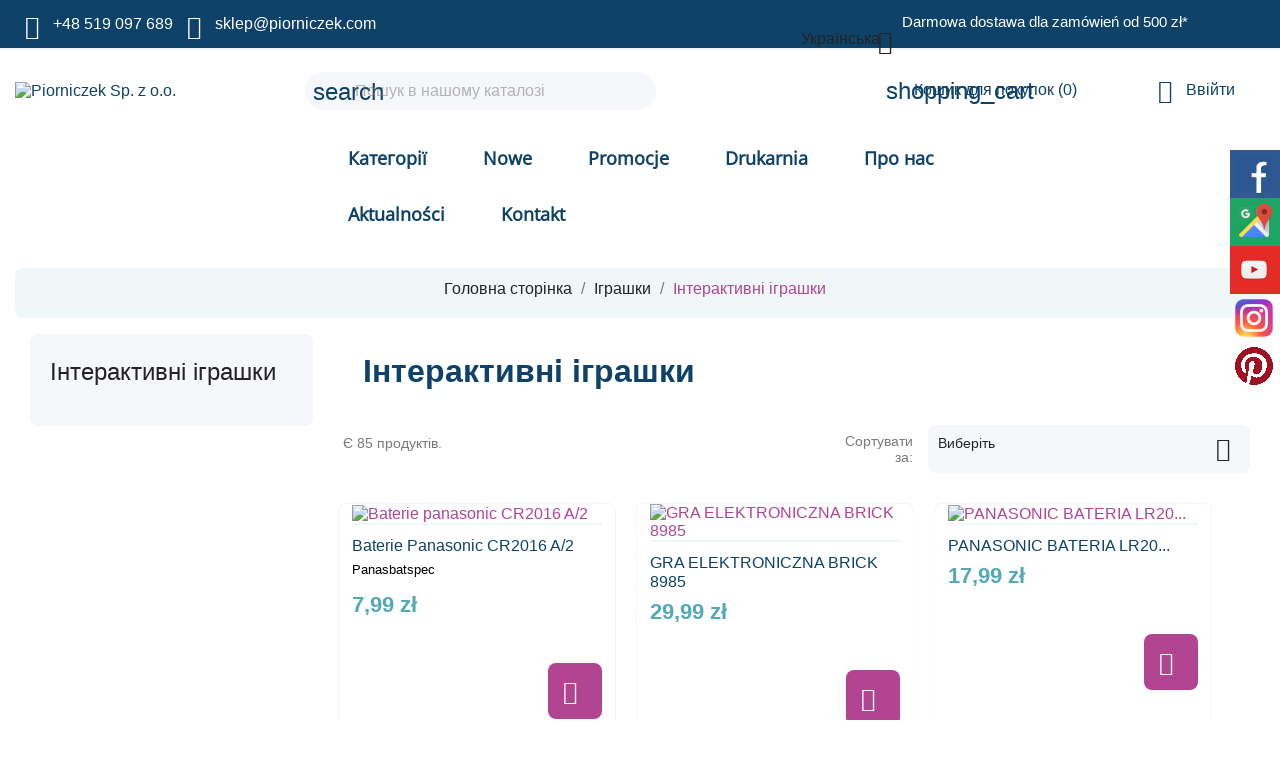

--- FILE ---
content_type: text/html; charset=utf-8
request_url: https://piorniczek.com/uk/122-interaktivni-igrashki
body_size: 19989
content:
	<!doctype html>
<html lang="uk-UA">

  <head>
    
      

  <meta charset="utf-8">


  <meta http-equiv="x-ua-compatible" content="ie=edge">



  <title>Інтерактивні іграшки</title>
  
    
  
  <meta name="description" content="Інтерактивні іграшки - piorniczek.com">
        <link rel="canonical" href="https://piorniczek.com/uk/122-interaktivni-igrashki">
    
          <link rel="alternate" href="https://piorniczek.com/pl/122-zabawki-interaktywne" hreflang="pl">
          <link rel="alternate" href="https://piorniczek.com/uk/122-interaktivni-igrashki" hreflang="uk-ua">
      
  
  
    <script type="application/ld+json">
  {
    "@context": "https://schema.org",
    "@type": "Organization",
    "name" : "Piorniczek Sp. z o.o.",
    "url" : "https://piorniczek.com/uk/",
    "logo": {
      "@type": "ImageObject",
      "url":"https://piorniczek.com/img/logo-1646733746.jpg"
    }
  }
</script>

<script type="application/ld+json">
  {
    "@context": "https://schema.org",
    "@type": "WebPage",
    "isPartOf": {
      "@type": "WebSite",
      "url":  "https://piorniczek.com/uk/",
      "name": "Piorniczek Sp. z o.o."
    },
    "name": "Інтерактивні іграшки",
    "url":  "https://piorniczek.com/uk/122-interaktivni-igrashki"
  }
</script>


  <script type="application/ld+json">
    {
      "@context": "https://schema.org",
      "@type": "BreadcrumbList",
      "itemListElement": [
                      {
              "@type": "ListItem",
              "position": 1,
              "name": "Головна сторінка",
              "item": "https://piorniczek.com/uk/"
              },                        {
              "@type": "ListItem",
              "position": 2,
              "name": "Іграшки",
              "item": "https://piorniczek.com/uk/8-igrashki"
              },                        {
              "@type": "ListItem",
              "position": 3,
              "name": "Інтерактивні іграшки",
              "item": "https://piorniczek.com/uk/122-interaktivni-igrashki"
              }            ]
          }
  </script>
  
  
  
  <script type="application/ld+json">
  {
    "@context": "https://schema.org",
    "@type": "ItemList",
    "itemListElement": [
                  {
            "@type": "ListItem",
            "position": 0,
            "name": "Baterie panasonic CR2016 A/2",
            "url": "https://piorniczek.com/uk/inshe/181-baterie-panasonic-cr2016-a-2-0000002465.html"
            },                    {
            "@type": "ListItem",
            "position": 1,
            "name": "GRA ELEKTRONICZNA BRICK 8985",
            "url": "https://piorniczek.com/uk/logichni-igri/8642-gra-elektroniczna-brick-8985-5902496196487.html"
            },                    {
            "@type": "ListItem",
            "position": 2,
            "name": "PANASONIC BATERIA LR20 ALKALICZNA A/2",
            "url": "https://piorniczek.com/uk/inshe/1775-panasonic-bateria-lr20-alkaliczna-a-2-5410853039211.html"
            },                    {
            "@type": "ListItem",
            "position": 3,
            "name": "MIŚ PLUSZ 20CM Z DŹWIĘKIEM",
            "url": "https://piorniczek.com/uk/opudala-tvarin/8653-mis-plusz-20cm-z-dzwiekiem-8592117945395.html"
            },                    {
            "@type": "ListItem",
            "position": 4,
            "name": "PANASONIC BATERIA LR14 ALKALICZNA A/2",
            "url": "https://piorniczek.com/uk/interaktivni-igrashki/1776-panasonic-bateria-lr14-alkaliczna-a-2-5410853039242.html"
            },                    {
            "@type": "ListItem",
            "position": 5,
            "name": "ЛЯЛЬКА 35СМ 482439 МЕГА КРЕАТИВ",
            "url": "https://piorniczek.com/uk/lyalki/6714-lyalka-35sm-482439-mega-kreativ-5908275186298.html"
            },                    {
            "@type": "ListItem",
            "position": 6,
            "name": "Figurki 6szt. AVENGERS Legends w kartonie",
            "url": "https://piorniczek.com/uk/dityachi-igrashki/5100-figurki-6szt-avengers-legends-w-kartonie-6985342651018.html"
            },                    {
            "@type": "ListItem",
            "position": 7,
            "name": "Panasonic bateria LRV08L/1BP",
            "url": "https://piorniczek.com/uk/inshe/1780-panasonic-bateria-lrv08l-1bp-5410853057345.html"
            },                    {
            "@type": "ListItem",
            "position": 8,
            "name": "Chmurkowa karuzelka uspokajacz",
            "url": "https://piorniczek.com/uk/dla-najmlodszych/998-chmurkowa-karuzelka-uspokajacz-887961910223.html"
            },                    {
            "@type": "ListItem",
            "position": 9,
            "name": "PIESEK CHODZĄCY,SZCZEKA, MACHA OGONEM SP85185",
            "url": "https://piorniczek.com/uk/opudala-tvarin/8626-piesek-chodzacyszczeka-macha-ogonem-sp85185-0000011197.html"
            },                    {
            "@type": "ListItem",
            "position": 10,
            "name": "PIESEK CHODZĄCY,SZCZEKA, MACHA OGONEM SP85180",
            "url": "https://piorniczek.com/uk/opudala-tvarin/8625-piesek-chodzacyszczeka-macha-ogonem-sp85180-0000011196.html"
            },                    {
            "@type": "ListItem",
            "position": 11,
            "name": "DUMEL PADEK TADEK",
            "url": "https://piorniczek.com/uk/dla-najmlodszych/8594-dumel-padek-tadek-672552426876.html"
            }          ]
        }
</script>

  
  
    
                
                            
        <link rel="next" href="https://piorniczek.com/uk/122-interaktivni-igrashki?page=2">  

  
    <meta property="og:title" content="Інтерактивні іграшки" />
    <meta property="og:description" content="Інтерактивні іграшки - piorniczek.com" />
    <meta property="og:url" content="https://piorniczek.com/uk/122-interaktivni-igrashki" />
    <meta property="og:site_name" content="Piorniczek Sp. z o.o." />
    <meta property="og:type" content="website" />   
  
  	<meta name="twitter:card" content="summary" />
	<meta name="twitter:creator" content="@piorniczek" />
	<meta name="twitter:url" content="https://piorniczek.com/" />
	<meta name="twitter:title" content="Piórniczek – sklep online z artykułami papierniczymi i szkolnymi" />
	<meta name="twitter:description" content="Piórniczek to sklep z artykułami papierniczymi online. W naszym asortymencie znajdziesz artykuły szkolne i akcesoria dla dzieci oraz produkty biurowe." />
	<meta name="twitter:image" content="https://piorniczek.com/img/logo-1646733746.jpg" />
	








  <meta name="viewport" content="width=device-width, initial-scale=1">



  <link rel="icon" type="image/vnd.microsoft.icon" href="https://piorniczek.com/img/favicon.ico?1652082496">
  <link rel="shortcut icon" type="image/x-icon" href="https://piorniczek.com/img/favicon.ico?1652082496">



    <link rel="stylesheet" href="https://piorniczek.com/themes/classic/assets/cache/theme-705fea495.css" type="text/css" media="all">




  

  <script type="text/javascript">
        var LEO_COOKIE_THEME = "AP_MODULE_PANEL_CONFIG";
        var blockwishlistController = "https:\/\/piorniczek.com\/uk\/module\/blockwishlist\/action";
        var furgonetkaCheckoutActionsUrls = {"getRedirect":"https:\/\/piorniczek.com\/uk\/module\/furgonetka\/checkout?ajax=1&action=getRedirect","logout":"https:\/\/piorniczek.com\/uk\/module\/furgonetka\/checkout?ajax=1&action=logout","getConfiguration":"https:\/\/piorniczek.com\/uk\/module\/furgonetka\/checkout?ajax=1&action=getConfiguration","getCartData":"https:\/\/piorniczek.com\/uk\/module\/furgonetka\/checkout?ajax=1&action=getCartData","updateCarrier":"https:\/\/piorniczek.com\/uk\/module\/furgonetka\/checkout?ajax=1&action=updateCarrier","validateShippingAddress":"https:\/\/piorniczek.com\/uk\/module\/furgonetka\/checkout?ajax=1&action=validateShippingAddress"};
        var pdgoogleanalytycs4pro_ajax_link = "https:\/\/piorniczek.com\/uk\/module\/pdgoogleanalytycs4pro\/ajax";
        var pdgoogleanalytycs4pro_secure_key = "819c587ce1ff6f677be2d898dc0e7adc";
        var prestashop = {"cart":{"products":[],"totals":{"total":{"type":"total","label":"\u0420\u0430\u0437\u043e\u043c","amount":0,"value":"0,00\u00a0z\u0142"},"total_including_tax":{"type":"total","label":"\u0412\u0441\u044c\u043e\u0433\u043e (\u0431\u0440\u0443\u0442\u0442\u043e)","amount":0,"value":"0,00\u00a0z\u0142"},"total_excluding_tax":{"type":"total","label":"\u0412\u0441\u044c\u043e\u0433\u043e (\u043d\u0435\u0442\u0442\u043e)","amount":0,"value":"0,00\u00a0z\u0142"}},"subtotals":{"products":{"type":"products","label":"\u041f\u0440\u043e\u0434\u0443\u043a\u0442\u0438","amount":0,"value":"0,00\u00a0z\u0142"},"discounts":null,"shipping":{"type":"shipping","label":"\u0414\u043e\u0441\u0442\u0430\u0432\u043a\u0430","amount":0,"value":""},"tax":null},"products_count":0,"summary_string":"0 \u0448\u0442\u0443\u043a","vouchers":{"allowed":1,"added":[]},"discounts":[],"minimalPurchase":0,"minimalPurchaseRequired":""},"currency":{"id":1,"name":"\u041f\u043e\u043b\u044c\u0441\u044c\u043a\u0438\u0439 \u0437\u043b\u043e\u0442\u0438\u0439","iso_code":"PLN","iso_code_num":"985","sign":"z\u0142"},"customer":{"lastname":null,"firstname":null,"email":null,"birthday":null,"newsletter":null,"newsletter_date_add":null,"optin":null,"website":null,"company":null,"siret":null,"ape":null,"is_logged":false,"gender":{"type":null,"name":null},"addresses":[]},"language":{"name":"\u0423\u043a\u0440\u0430\u0457\u043d\u0441\u044c\u043a\u0430 (Ukrainian)","iso_code":"uk","locale":"uk-UA","language_code":"uk-ua","is_rtl":"0","date_format_lite":"Y-m-d","date_format_full":"Y-m-d H:i:s","id":2},"page":{"title":"","canonical":"https:\/\/piorniczek.com\/uk\/122-interaktivni-igrashki","meta":{"title":"\u0406\u043d\u0442\u0435\u0440\u0430\u043a\u0442\u0438\u0432\u043d\u0456 \u0456\u0433\u0440\u0430\u0448\u043a\u0438","description":"\u0406\u043d\u0442\u0435\u0440\u0430\u043a\u0442\u0438\u0432\u043d\u0456 \u0456\u0433\u0440\u0430\u0448\u043a\u0438 - piorniczek.com","keywords":"","robots":"index"},"page_name":"category","body_classes":{"lang-uk":true,"lang-rtl":false,"country-PL":true,"currency-PLN":true,"layout-left-column":true,"page-category":true,"tax-display-enabled":true,"category-id-122":true,"category-\u0406\u043d\u0442\u0435\u0440\u0430\u043a\u0442\u0438\u0432\u043d\u0456 \u0456\u0433\u0440\u0430\u0448\u043a\u0438":true,"category-id-parent-8":true,"category-depth-level-3":true},"admin_notifications":[]},"shop":{"name":"Piorniczek Sp. z o.o.","logo":"https:\/\/piorniczek.com\/img\/logo-1646733746.jpg","stores_icon":"https:\/\/piorniczek.com\/img\/logo_stores.png","favicon":"https:\/\/piorniczek.com\/img\/favicon.ico"},"urls":{"base_url":"https:\/\/piorniczek.com\/","current_url":"https:\/\/piorniczek.com\/uk\/122-interaktivni-igrashki","shop_domain_url":"https:\/\/piorniczek.com","img_ps_url":"https:\/\/piorniczek.com\/img\/","img_cat_url":"https:\/\/piorniczek.com\/img\/c\/","img_lang_url":"https:\/\/piorniczek.com\/img\/l\/","img_prod_url":"https:\/\/piorniczek.com\/img\/p\/","img_manu_url":"https:\/\/piorniczek.com\/img\/m\/","img_sup_url":"https:\/\/piorniczek.com\/img\/su\/","img_ship_url":"https:\/\/piorniczek.com\/img\/s\/","img_store_url":"https:\/\/piorniczek.com\/img\/st\/","img_col_url":"https:\/\/piorniczek.com\/img\/co\/","img_url":"https:\/\/piorniczek.com\/themes\/classic\/assets\/img\/","css_url":"https:\/\/piorniczek.com\/themes\/classic\/assets\/css\/","js_url":"https:\/\/piorniczek.com\/themes\/classic\/assets\/js\/","pic_url":"https:\/\/piorniczek.com\/upload\/","pages":{"address":"https:\/\/piorniczek.com\/uk\/adresa","addresses":"https:\/\/piorniczek.com\/uk\/adresi","authentication":"https:\/\/piorniczek.com\/uk\/login","cart":"https:\/\/piorniczek.com\/uk\/koshik-dlya-pokupok","category":"https:\/\/piorniczek.com\/uk\/index.php?controller=category","cms":"https:\/\/piorniczek.com\/uk\/index.php?controller=cms","contact":"https:\/\/piorniczek.com\/uk\/kontakt","discount":"https:\/\/piorniczek.com\/uk\/znizhki","guest_tracking":"https:\/\/piorniczek.com\/uk\/vidstezhujte-zamovlennya-gostej","history":"https:\/\/piorniczek.com\/uk\/istoriya-zamovlen","identity":"https:\/\/piorniczek.com\/uk\/personalni-dani","index":"https:\/\/piorniczek.com\/uk\/","my_account":"https:\/\/piorniczek.com\/uk\/mij-oblikovij-zapis","order_confirmation":"https:\/\/piorniczek.com\/uk\/pidtverdzhennya-zamovlennya","order_detail":"https:\/\/piorniczek.com\/uk\/index.php?controller=order-detail","order_follow":"https:\/\/piorniczek.com\/uk\/vidstezhennya-zamovlen","order":"https:\/\/piorniczek.com\/uk\/zamovlennya","order_return":"https:\/\/piorniczek.com\/uk\/index.php?controller=order-return","order_slip":"https:\/\/piorniczek.com\/uk\/pidtverdzhennya-povernennya","pagenotfound":"https:\/\/piorniczek.com\/uk\/storinku-ne-znajdeno","password":"https:\/\/piorniczek.com\/uk\/vidnovlennya-parolyu","pdf_invoice":"https:\/\/piorniczek.com\/uk\/index.php?controller=pdf-invoice","pdf_order_return":"https:\/\/piorniczek.com\/uk\/index.php?controller=pdf-order-return","pdf_order_slip":"https:\/\/piorniczek.com\/uk\/index.php?controller=pdf-order-slip","prices_drop":"https:\/\/piorniczek.com\/uk\/akciyi","product":"https:\/\/piorniczek.com\/uk\/index.php?controller=product","search":"https:\/\/piorniczek.com\/uk\/shukati","sitemap":"https:\/\/piorniczek.com\/uk\/mapa-sajtu","stores":"https:\/\/piorniczek.com\/uk\/nashi-magazini","supplier":"https:\/\/piorniczek.com\/uk\/postachalnika","register":"https:\/\/piorniczek.com\/uk\/login?create_account=1","order_login":"https:\/\/piorniczek.com\/uk\/zamovlennya?login=1"},"alternative_langs":{"pl":"https:\/\/piorniczek.com\/pl\/122-zabawki-interaktywne","uk-ua":"https:\/\/piorniczek.com\/uk\/122-interaktivni-igrashki"},"theme_assets":"\/themes\/classic\/assets\/","actions":{"logout":"https:\/\/piorniczek.com\/uk\/?mylogout="},"no_picture_image":{"bySize":{"small_default":{"url":"https:\/\/piorniczek.com\/img\/p\/uk-default-small_default.jpg","width":98,"height":98},"cart_default":{"url":"https:\/\/piorniczek.com\/img\/p\/uk-default-cart_default.jpg","width":125,"height":125},"home_default":{"url":"https:\/\/piorniczek.com\/img\/p\/uk-default-home_default.jpg","width":250,"height":250},"medium_default":{"url":"https:\/\/piorniczek.com\/img\/p\/uk-default-medium_default.jpg","width":452,"height":452},"large_default":{"url":"https:\/\/piorniczek.com\/img\/p\/uk-default-large_default.jpg","width":800,"height":800}},"small":{"url":"https:\/\/piorniczek.com\/img\/p\/uk-default-small_default.jpg","width":98,"height":98},"medium":{"url":"https:\/\/piorniczek.com\/img\/p\/uk-default-home_default.jpg","width":250,"height":250},"large":{"url":"https:\/\/piorniczek.com\/img\/p\/uk-default-large_default.jpg","width":800,"height":800},"legend":""}},"configuration":{"display_taxes_label":true,"display_prices_tax_incl":true,"is_catalog":false,"show_prices":true,"opt_in":{"partner":true},"quantity_discount":{"type":"discount","label":"\u0417\u043d\u0438\u0436\u043a\u0430 \u043d\u0430 \u043e\u0434\u0438\u043d\u0438\u0446\u044e"},"voucher_enabled":1,"return_enabled":0},"field_required":[],"breadcrumb":{"links":[{"title":"\u0413\u043e\u043b\u043e\u0432\u043d\u0430 \u0441\u0442\u043e\u0440\u0456\u043d\u043a\u0430","url":"https:\/\/piorniczek.com\/uk\/"},{"title":"\u0406\u0433\u0440\u0430\u0448\u043a\u0438","url":"https:\/\/piorniczek.com\/uk\/8-igrashki"},{"title":"\u0406\u043d\u0442\u0435\u0440\u0430\u043a\u0442\u0438\u0432\u043d\u0456 \u0456\u0433\u0440\u0430\u0448\u043a\u0438","url":"https:\/\/piorniczek.com\/uk\/122-interaktivni-igrashki"}],"count":3},"link":{"protocol_link":"https:\/\/","protocol_content":"https:\/\/"},"time":1769021795,"static_token":"ef7e77504a3cd1d0d6e98bf2fef16878","token":"1a937bf1db5372f976acedecc768cd47","debug":false};
        var prestashopFacebookAjaxController = "https:\/\/piorniczek.com\/uk\/module\/ps_facebook\/Ajax";
        var productsAlreadyTagged = [];
        var psemailsubscription_subscription = "https:\/\/piorniczek.com\/uk\/module\/ps_emailsubscription\/subscription";
        var psr_icon_color = "#0E4268";
        var removeFromWishlistUrl = "https:\/\/piorniczek.com\/uk\/module\/blockwishlist\/action?action=deleteProductFromWishlist";
        var wishlistAddProductToCartUrl = "https:\/\/piorniczek.com\/uk\/module\/blockwishlist\/action?action=addProductToCart";
        var wishlistUrl = "https:\/\/piorniczek.com\/uk\/module\/blockwishlist\/view";
      </script>



  <!-- START > PD Google Analytycs 4.0 1.6.x and 1.7.x Module -->
<script async data-keepinline="true" src="https://www.googletagmanager.com/gtag/js?id=G-Y0M460N9RS"></script>


<script>
	window.dataLayer = window.dataLayer || [];
	function gtag(){dataLayer.push(arguments);}
	gtag('js', new Date());

	gtag('config', 'G-Y0M460N9RS', {'send_page_view': true});
	gtag('set', {currency: 'PLN'});
	gtag('set', {country: 'PL'});
	</script>


<!-- END > PD Google Analytycs 4.0 1.6.x and 1.7.x Module -->
<!-- @file modules\appagebuilder\views\templates\hook\header -->

<script>
    /**
     * List functions will run when document.ready()
     */
    var ap_list_functions = [];
    /**
     * List functions will run when window.load()
     */
    var ap_list_functions_loaded = [];

    /**
     * List functions will run when document.ready() for theme
     */
    
    var products_list_functions = [];
</script>


<script type='text/javascript'>
    var leoOption = {
        category_qty:0,
        product_list_image:0,
        product_one_img:1,
        productCdown: 1,
        productColor: 0,
        homeWidth: 250,
        homeheight: 250,
	}

    ap_list_functions.push(function(){
        if (typeof $.LeoCustomAjax !== "undefined" && $.isFunction($.LeoCustomAjax)) {
            var leoCustomAjax = new $.LeoCustomAjax();
            leoCustomAjax.processAjax();
        }
    });
</script>

<script>
    
        
    var fblogin_appid = '238670938697852';
    var fblogin_langcode = 'pl_PL';
    
        var baseDir = prestashop.urls.base_url;
            var fblogin_include_app = true;
    </script>
<meta property="fb:app_id" content=""/>
<div id="fb-root"></div>



    
  </head>

  <body id="category" class="lang-uk country-pl currency-pln layout-left-column page-category tax-display-enabled category-id-122 category-Interaktivni-igrashki category-id-parent-8 category-depth-level-3">
<!-- Google Tag Manager (noscript) -->
<noscript><iframe src="https://www.googletagmanager.com/ns.html?id=GTM-5R3HNXN9" height="0" width="0" style="display: none; visibility: hidden;"></iframe></noscript>
<!-- End Google Tag Manager (noscript) -->
    
      
    

    <main>
      
              

      <header id="header">
        
          
  <div class="header-banner">
    
	
  </div>



  <nav class="header-nav">
    <div class="container">
      <div class="row">
        <div class="hidden-sm-down">
          <div class="col-md-5 col-xs-12 nav-gora-1">
            
			<i class="material-icons "></i> <a href="tel:+48519097689"> +48 519 097 689  </a>
			<i class="material-icons margin-left-10"></i> <a href="mailto:sklep@piorniczek.com"> sklep@piorniczek.com </a>
          </div>
          <div class="col-md-6 right-nav nav-gora-1">
              <div id="_desktop_language_selector">
  <div class="language-selector-wrapper">
    <span id="language-selector-label" class="hidden-md-up">Мова:</span>
    <div class="language-selector dropdown js-dropdown">
      <button data-toggle="dropdown" class="hidden-sm-down btn-unstyle" aria-haspopup="true" aria-expanded="false" aria-label="Розкривний список мов">
        <span class="expand-more">Українська</span>
        <i class="material-icons expand-more">&#xE5C5;</i>
      </button>
      <ul class="dropdown-menu hidden-sm-down" aria-labelledby="language-selector-label">
                  <li >
            <a href="https://piorniczek.com/pl/122-zabawki-interaktywne" class="dropdown-item" data-iso-code="pl">Polski</a>
          </li>
                  <li  class="current" >
            <a href="https://piorniczek.com/uk/122-interaktivni-igrashki" class="dropdown-item" data-iso-code="uk">Українська</a>
          </li>
              </ul>
      <select class="link hidden-md-up" aria-labelledby="language-selector-label">
                  <option value="https://piorniczek.com/pl/122-zabawki-interaktywne" data-iso-code="pl">
            Polski
          </option>
                  <option value="https://piorniczek.com/uk/122-interaktivni-igrashki" selected="selected" data-iso-code="uk">
            Українська
          </option>
              </select>
    </div>
  </div>
</div>

			  <p> Darmowa dostawa dla zamówień od 500 zł* </p>
          </div>
        </div>
        <div class="hidden-md-up text-sm-center mobile">
          <div class="float-xs-left" id="menu-icon">
            <i class="material-icons d-inline">&#xE5D2;</i>
          </div>
          <div class="float-xs-right" id="_mobile_cart"></div>
          <div class="float-xs-right" id="_mobile_user_info"></div>
          <div class="top-logo" id="_mobile_logo"></div>
          <div class="clearfix"></div>
        </div>
      </div>
    </div>
  </nav>



  <div class="header-top">
    <div class="container">
       <div class="row">
        <div class="col-md-3 hidden-sm-down" id="_desktop_logo">
                            <a href="https://piorniczek.com/uk/">
                  <img class="logo img-responsive" src="https://piorniczek.com/img/logo-1646733746.jpg" alt="Piorniczek Sp. z o.o." loading="lazy" width="210" height="105">
                </a>
                    </div>
        <div class="header-top-right col-md-10 col-sm-12 position-static">
          <div id="search_widget" class="search-widgets" data-search-controller-url="//piorniczek.com/uk/shukati">
  <form method="get" action="//piorniczek.com/uk/shukati">
    <input type="hidden" name="controller" value="search">
    <i class="material-icons search" aria-hidden="true">search</i>
    <input type="text" name="s" value="" placeholder="Пошук в нашому каталозі" aria-label="Шукати">
    <i class="material-icons clear" aria-hidden="true">clear</i>
  </form>
</div>
<div id="_desktop_cart">
  <div class="blockcart cart-preview inactive" data-refresh-url="//piorniczek.com/uk/module/ps_shoppingcart/ajax">
    <div class="header">
              <i class="material-icons shopping-cart" aria-hidden="true">shopping_cart</i>
        <span class="hidden-sm-down">Кошик для покупок</span>
        <span class="cart-products-count">(0)</span>
          </div>
  </div>
</div>
<div id="_desktop_user_info">
  <div class="user-info">
          <a
        href="https://piorniczek.com/uk/mij-oblikovij-zapis"
        title="Увійдіть у свій обліковий запис клієнта"
        rel="nofollow"
      >
        <i class="material-icons">&#xE7FF;</i>
        <span class="hidden-sm-down">Ввійти</span>
      </a>
      </div>
</div>

        </div>
      </div>
      <div id="mobile_top_menu_wrapper" class="row hidden-md-up" style="display:none;">
        <div class="js-top-menu mobile" id="_mobile_top_menu"></div>
        <div class="js-top-menu-bottom">
          <div id="_mobile_currency_selector"></div>
          <div id="_mobile_language_selector"></div>
          <div id="_mobile_contact_link"></div>
        </div>
      </div>
    </div>
  </div>
      <!-- Menu -->
        <div id="block_top_menu" class="sf-contener clearfix col-lg-12">
        <div class="cat-title">Menu</div>
        <ul class="sf-menu clearfix menu-content">
            <li><a href="https://piorniczek.com/uk/" title="Категорії">Категорії</a><ul><li><a href="https://piorniczek.com/uk/4-shkilnij-artofis" title="Шкільні/офісні предмети">Шкільні/офісні предмети</a><ul><li><a href="https://piorniczek.com/uk/14-plyashki-dlya-vodi" title="Пляшки для води">Пляшки для води</a><ul><li><a href="https://piorniczek.com/uk/124-plyashka-termalnoyi-vodi" title="Пляшки для термальної води">Пляшки для термальної води</a></li></ul></li><li><a href="https://piorniczek.com/uk/19-bloki" title="Блоки">Блоки</a><ul><li><a href="https://piorniczek.com/uk/125-tehnichnij-blok-a3" title="Технічні блоки А3">Технічні блоки А3</a></li><li><a href="https://piorniczek.com/uk/126-tehnichni-bloki-formatu-a4" title="Технічні блоки А4">Технічні блоки А4</a></li><li><a href="https://piorniczek.com/uk/127-kolorovi-tehnichni-bloki" title="Кольорові технічні блоки">Кольорові технічні блоки</a></li><li><a href="https://piorniczek.com/uk/128-ofisni-bloki" title="Офісні блоки">Офісні блоки</a></li><li><a href="https://piorniczek.com/uk/129-bloki-dlya-tehnichnogo-kreslennya" title="Блоки для технічного креслення">Блоки для технічного креслення</a></li><li><a href="https://piorniczek.com/uk/130-bloki-malyuvannya-formatu-a3" title="Блоки малювання формату А3">Блоки малювання формату А3</a></li><li><a href="https://piorniczek.com/uk/131-kreslyarski-bloki-formatu-a4" title="Креслярські блоки формату А4">Креслярські блоки формату А4</a></li><li><a href="https://piorniczek.com/uk/132-bili-bloki-dlya-malyuvannya" title="Білі блоки для малювання">Білі блоки для малювання</a></li><li><a href="https://piorniczek.com/uk/133-bloki-kolorovogo-malyuvannya" title="Кольорові блоки малювання">Кольорові блоки малювання</a></li></ul></li><li><a href="https://piorniczek.com/uk/20-grubi-protyagi" title="грубі протяги">грубі протяги</a><ul><li><a href="https://piorniczek.com/uk/134-grubi-chernetki-formatu-a4" title="Шорсткі аркуші формату А4">Шорсткі аркуші формату А4</a></li><li><a href="https://piorniczek.com/uk/135-grubi-protyagi-formatu-a5" title="Шорсткі листи формату А5">Шорсткі листи формату А5</a></li><li><a href="https://piorniczek.com/uk/136-chornovi-protyagi-b5" title="Чорнові протяги B5">Чорнові протяги B5</a></li><li><a href="https://piorniczek.com/uk/137-sinci-z-porvanimi-storinkami" title="Зламані аркуші">Зламані аркуші</a></li></ul></li><li><a href="https://piorniczek.com/uk/21-bristol" title="Брістоль">Брістоль</a></li><li><a href="https://piorniczek.com/uk/23-ruchki" title="Ручки">Ручки</a></li><li><a href="https://piorniczek.com/uk/24-vidbitki-zavdan" title="Друк завдань">Друк завдань</a></li><li><a href="https://piorniczek.com/uk/25-farba" title="Фарба">Фарба</a><ul><li><a href="https://piorniczek.com/uk/138-shkilni-akrilovi-farbi" title="Шкільні акрилові фарби">Шкільні акрилові фарби</a></li><li><a href="https://piorniczek.com/uk/139-plakatni-farbi" title="Плакатні фарби">Плакатні фарби</a></li></ul></li><li><a href="https://piorniczek.com/uk/26-flomasteri" title="Маркери">Маркери</a></li><li><a href="https://piorniczek.com/uk/27-gumki-i-tochila" title="Гумки і точила">Гумки і точила</a></li><li><a href="https://piorniczek.com/uk/117-kulkovi-ruchki" title="Кулькові ручки">Кулькові ручки</a></li><li><a href="https://piorniczek.com/uk/29-kleyi" title="Клеї">Клеї</a></li><li><a href="https://piorniczek.com/uk/31-konsileri" title="Консилери">Консилери</a></li><li><a href="https://piorniczek.com/uk/33-krejda" title="Крейда">Крейда</a></li><li><a href="https://piorniczek.com/uk/148-pastel" title="Пастель">Пастель</a></li><li><a href="https://piorniczek.com/uk/35-markeri" title="Маркери">Маркери</a></li><li><a href="https://piorniczek.com/uk/37-noutbuki" title="Ноутбуки">Ноутбуки</a></li><li><a href="https://piorniczek.com/uk/39-olivci" title="Олівці">Олівці</a></li><li><a href="https://piorniczek.com/uk/116-papir" title="Папір">Папір</a></li><li><a href="https://piorniczek.com/uk/42-penali-ta-paketiki" title="Пенали та пакетики">Пенали та пакетики</a></li><li><a href="https://piorniczek.com/uk/43-plastilin" title="Пластилін">Пластилін</a></li><li><a href="https://piorniczek.com/uk/44-ryukzaki" title="Рюкзаки">Рюкзаки</a></li><li><a href="https://piorniczek.com/uk/45-gamanci" title="Гаманці">Гаманці</a></li><li><a href="https://piorniczek.com/uk/46--rapidografy" title="Rapidografy">Rapidografy</a></li><li><a href="https://piorniczek.com/uk/48-vyazhuchih" title="В'яжучих">В'яжучих</a></li><li><a href="https://piorniczek.com/uk/49-knigi" title="Книги">Книги</a></li><li><a href="https://piorniczek.com/uk/50-skripki" title="Скріпки">Скріпки</a></li><li><a href="https://piorniczek.com/uk/51-snidanok" title="Сніданок">Сніданок</a></li><li><a href="https://piorniczek.com/uk/52-portfel" title="Портфель">Портфель</a></li><li><a href="https://piorniczek.com/uk/54-ryukzaki" title="Рюкзаки">Рюкзаки</a></li><li><a href="https://piorniczek.com/uk/56-indeksaciya-zakladok" title="Індексація закладок">Індексація закладок</a></li><li><a href="https://piorniczek.com/uk/57-markeri" title="Маркери">Маркери</a></li><li><a href="https://piorniczek.com/uk/58-noutbuki" title="Ноутбуки">Ноутбуки</a><ul><li><a href="https://piorniczek.com/uk/140-noutbuki-formatu-a5" title="Ноутбуки формату А5">Ноутбуки формату А5</a></li><li><a href="https://piorniczek.com/uk/159-okladki" title="okładki">okładki</a></li></ul></li><li><a href="https://piorniczek.com/uk/59-stepleri" title="Степлери">Степлери</a></li><li><a href="https://piorniczek.com/uk/144-geometrichni-instrumenti" title="Геометричний посуд">Геометричний посуд</a></li><li><a href="https://piorniczek.com/uk/145-nozhici" title="Ножиці">Ножиці</a></li><li><a href="https://piorniczek.com/uk/146-strichki" title="Стрічка">Стрічка</a></li><li><a href="https://piorniczek.com/uk/147-inshe" title="Інше __________">Інше __________</a></li><li><a href="https://piorniczek.com/uk/149-organajzeri-albomi-kalendari" title="Органайзери, альбоми, календарі">Органайзери, альбоми, календарі</a></li><li><a href="https://piorniczek.com/uk/150-kalkulyatori" title="Калькулятори">Калькулятори</a></li><li><a href="https://piorniczek.com/uk/152-rozmalovki-ta-navchalni-posibniki" title="Розмальовки та навчальні посібники">Розмальовки та навчальні посібники</a></li><li><a href="https://piorniczek.com/uk/162-tablice-podobrazie" title="Tablice, podobrazie">Tablice, podobrazie</a></li></ul></li><li><a href="https://piorniczek.com/uk/5-tvorche-mistectvo" title="Творче мистецтво">Творче мистецтво</a><ul><li><a href="https://piorniczek.com/uk/61-struni" title="Струни">Струни</a></li><li><a href="https://piorniczek.com/uk/62-floristika" title="Флористика">Флористика</a></li><li><a href="https://piorniczek.com/uk/63-krep" title="Креп">Креп</a></li><li><a href="https://piorniczek.com/uk/64-cigarkovij-papir" title="Папір">Папір</a></li><li><a href="https://piorniczek.com/uk/65-dekorativni-naklejki" title="Декоративні наклейки">Декоративні наклейки</a></li><li><a href="https://piorniczek.com/uk/66-strichkami" title="Стрічки">Стрічки</a></li><li><a href="https://piorniczek.com/uk/67-luki" title="Луки">Луки</a></li><li><a href="https://piorniczek.com/uk/68-tvorchi-nabori" title="Креативні набори">Креативні набори</a></li><li><a href="https://piorniczek.com/uk/69-sumki" title="Сумки">Сумки</a></li><li><a href="https://piorniczek.com/uk/70-palichki" title="Палички">Палички</a></li><li><a href="https://piorniczek.com/uk/71-upakovki" title="Упаковки">Упаковки</a></li><li><a href="https://piorniczek.com/uk/72-virobi-z-pinopolistirolu" title="Вироби з пінополістиролу">Вироби з пінополістиролу</a></li><li><a href="https://piorniczek.com/uk/73-servetki" title="Серветки">Серветки</a></li><li><a href="https://piorniczek.com/uk/74-servirovka-stolu" title="сервіровка столу">сервіровка столу</a></li><li><a href="https://piorniczek.com/uk/75-vitrazhi-ta-lihtari" title="Вітражі та ліхтарі">Вітражі та ліхтарі</a></li><li><a href="https://piorniczek.com/uk/76-dekorativni-strichki" title="декоративні стрічки">декоративні стрічки</a></li><li><a href="https://piorniczek.com/uk/77-bliskitki-i-dekorativnij-pisok" title="Блиск і декоративний пісок">Блиск і декоративний пісок</a></li><li><a href="https://piorniczek.com/uk/78-bliskitki-konfetti-i-kristali" title="Блискітки, конфетті і кристали">Блискітки, конфетті і кристали</a></li><li><a href="https://piorniczek.com/uk/79-biserom" title="Бісером">Бісером</a></li><li><a href="https://piorniczek.com/uk/80-aksesuari-dlya-vigotovlennya-prikras" title="Аксесуари для виготовлення ювелірних виробів">Аксесуари для виготовлення ювелірних виробів</a></li><li><a href="https://piorniczek.com/uk/81-kreativni-droti-ta-solominki" title="Креативні дроти та соломинки">Креативні дроти та соломинки</a></li><li><a href="https://piorniczek.com/uk/82-pomponi-i-pirya" title="Помпони і пір'я">Помпони і пір'я</a></li><li><a href="https://piorniczek.com/uk/83-sizal-raffia-i-droti" title="Сізал, рафія і дроти">Сізал, рафія і дроти</a></li><li><a href="https://piorniczek.com/uk/84-koralovij-fetr" title="Кораловий фетр">Кораловий фетр</a></li><li><a href="https://piorniczek.com/uk/85-tkacki-verstati-shittya-ta-vishivka" title="Ткацькі верстати, шиття та вишивка">Ткацькі верстати, шиття та вишивка</a></li><li><a href="https://piorniczek.com/uk/86-ryush" title="Рюш">Рюш</a></li><li><a href="https://piorniczek.com/uk/87-frottazh" title="Фроттаж">Фроттаж</a></li><li><a href="https://piorniczek.com/uk/88-presi-dlya-paperu" title="Преси для паперу">Преси для паперу</a></li></ul></li><li><a href="https://piorniczek.com/uk/6-aksesuari-dlya-vechirok" title="Аксесуари для вечірок">Аксесуари для вечірок</a><ul><li><a href="https://piorniczek.com/uk/89-statti-dlya-animatoriv" title="Статті для аніматорів">Статті для аніматорів</a></li><li><a href="https://piorniczek.com/uk/91-konfeti" title="Конфеті́">Конфеті́</a></li><li><a href="https://piorniczek.com/uk/92-upakovka-podarunkiv-i-pap-artikuli" title="Упаковка подарунків і пап-артикули.">Упаковка подарунків і пап-артикули.</a></li><li><a href="https://piorniczek.com/uk/93-pinyac" title="Піньяц">Піньяц</a></li><li><a href="https://piorniczek.com/uk/94-podarunki-igrashki-ta-suveniri" title="Подарунки, іграшки та подарунки">Подарунки, іграшки та подарунки</a></li><li><a href="https://piorniczek.com/uk/95-fotorekvizit-dlya-fotobudki" title="Реквізит для фото, для фотобудки">Реквізит для фото, для фотобудки</a></li><li><a href="https://piorniczek.com/uk/96-strimeri-ta-povitryani-kuli" title="Серпантини і повітряні кулі">Серпантини і повітряні кулі</a></li><li><a href="https://piorniczek.com/uk/97-kapelyuhi-trubi-i-partijni-svistki" title="Партійні капелюхи, труби і свистки">Партійні капелюхи, труби і свистки</a></li><li><a href="https://piorniczek.com/uk/98-zaproshennya-ta-listivki-navkolo" title="Запрошення та листівки навколо.">Запрошення та листівки навколо.</a></li></ul></li><li><a href="https://piorniczek.com/uk/8-igrashki" title="Іграшки">Іграшки</a><ul><li><a href="https://piorniczek.com/uk/99-breloki" title="Брелоки">Брелоки</a></li><li><a href="https://piorniczek.com/uk/100-droblennya-i-obzherlivist" title="Дроблення і обжерливість">Дроблення і обжерливість</a></li><li><a href="https://piorniczek.com/uk/101-rozvivayuchi-igri" title="Розвиваючі ігри">Розвиваючі ігри</a></li><li><a href="https://piorniczek.com/uk/7-podarunki-dlya-ditej" title="Подарунки для дітей">Подарунки для дітей</a></li><li><a href="https://piorniczek.com/uk/102-logichni-igri" title="Логічні ігри">Логічні ігри</a></li><li><a href="https://piorniczek.com/uk/103-nastilni-igri" title="Настільні ігри">Настільні ігри</a></li><li><a href="https://piorniczek.com/uk/104-partijni-igri-buntar" title="Партійні ігри REBEL">Партійні ігри REBEL</a></li><li><a href="https://piorniczek.com/uk/105-kubiki-lego" title="Цеглинки LEGO">Цеглинки LEGO</a></li><li><a href="https://piorniczek.com/uk/106-dityachi-knigi" title="Дитячі книги">Дитячі книги</a></li><li><a href="https://piorniczek.com/uk/107-lyalki" title="Ляльки">Ляльки</a></li><li><a href="https://piorniczek.com/uk/108-pomirayu-vid-smihu" title="Л.О.Л">Л.О.Л</a></li><li><a href="https://piorniczek.com/uk/109-golovolomka" title="Головоломка">Головоломка</a></li><li><a href="https://piorniczek.com/uk/110-avtomobiliv" title="Автомобілів">Автомобілів</a></li><li><a href="https://piorniczek.com/uk/118-kuli" title="Кулі">Кулі</a></li><li><a href="https://piorniczek.com/uk/120-opudala-tvarin" title="Опудала тварин">Опудала тварин</a></li><li><a href="https://piorniczek.com/uk/119-bankiv" title="Бульбашка">Бульбашка</a></li><li class="sfHoverForce"><a href="https://piorniczek.com/uk/122-interaktivni-igrashki" title="Інтерактивні іграшки">Інтерактивні іграшки</a></li><li><a href="https://piorniczek.com/uk/123-muzika" title="Музика">Музика</a></li><li><a href="https://piorniczek.com/uk/121-partijni-igri" title="Партійні ігри">Партійні ігри</a></li><li><a href="https://piorniczek.com/uk/112-pazl" title="Пазл">Пазл</a></li><li><a href="https://piorniczek.com/uk/113-dityachi-igrashki" title="Іграшки для дітей">Іграшки для дітей</a></li><li><a href="https://piorniczek.com/uk/141-sezonni" title="Сезонні">Сезонні</a></li><li><a href="https://piorniczek.com/uk/142-kalkulyatori" title="Калькулятори">Калькулятори</a></li><li><a href="https://piorniczek.com/uk/143-dmushans" title="Надувні">Надувні</a></li></ul></li><li><a href="https://piorniczek.com/uk/9-svichki-i-aromatichni-svichki" title="Свічки і ароматичні свічки">Свічки і ароматичні свічки</a></li><li><a href="https://piorniczek.com/uk/114-inshe" title="Інше __________">Інше __________</a></li><li><a href="https://piorniczek.com/uk/151-18-" title="18 +">18 +</a></li><li><a href="https://piorniczek.com/uk/153-vnutrishnye-ozdoblennya" title="Внутрішнє оздоблення">Внутрішнє оздоблення</a></li><li><a href="https://piorniczek.com/uk/154-knigi-putivniki-atlas-karta-mista" title="книги, путівники, атлас, карта міста">книги, путівники, атлас, карта міста</a></li><li><a href="https://piorniczek.com/uk/156-dla-najmlodszych" title="Dla najmłodszych">Dla najmłodszych</a></li><li><a href="https://piorniczek.com/uk/157-mala-architektura-ogrodowe" title="Mała architektura / Ogrodowe">Mała architektura / Ogrodowe</a><ul><li><a href="https://piorniczek.com/uk/158-lawki" title="Ławki">Ławki</a></li><li><a href="https://piorniczek.com/uk/164-kosze-na-smieci" title="Kosze na śmieci">Kosze na śmieci</a></li><li><a href="https://piorniczek.com/uk/166-stojaki-rowerowe" title="stojaki rowerowe">stojaki rowerowe</a></li><li><a href="https://piorniczek.com/uk/167-lawki-stalowe" title="ławki stalowe">ławki stalowe</a></li></ul></li><li><a href="https://piorniczek.com/uk/160-promocje" title="Promocje">Promocje</a></li></ul></li><li><a href="/nowe-produkty" title="Nowe">Nowe</a></li>
<li><a href="/promocje" title="Promocje">Promocje</a></li>
<li><a href="http://drukarnia.piorniczek.com/" onclick="return !window.open(this.href);" title="Drukarnia">Drukarnia</a></li>
<li><a href="https://piorniczek.com/uk/content/6-pro-nas" title="Про нас">Про нас</a></li>
<li><a href="/blog.html" title="Aktualności">Aktualności</a></li>
<li><a href="/kontakt" title="Kontakt">Kontakt</a></li>

                    </ul>
    </div>
    <!--/ Menu -->


        
      </header>

      <section id="wrapper">
        
          
<aside id="notifications">
  <div class="container">
    
    
    
      </div>
</aside>
        

        
        <div class="container">
          
            <nav data-depth="3" class="breadcrumb hidden-sm-down">
  <ol>
    
              
          <li>
                          <a href="https://piorniczek.com/uk/"><span>Головна сторінка</span></a>
                      </li>
        
              
          <li>
                          <a href="https://piorniczek.com/uk/8-igrashki"><span>Іграшки</span></a>
                      </li>
        
              
          <li>
                          <span>Інтерактивні іграшки</span>
                      </li>
        
          
  </ol>
</nav>
          

          
            <div id="left-column" class="col-xs-12 col-sm-4 col-md-3">
                              

<div class="block-categories">
  <ul class="category-top-menu">
    <li><a class="text-uppercase h6" href="https://piorniczek.com/uk/122-interaktivni-igrashki">Інтерактивні іграшки</a></li>
    <li>
  </li>
  </ul>
</div>
<div id="search_filters_wrapper" class="hidden-sm-down">
  <div id="search_filter_controls" class="hidden-md-up">
      <span id="_mobile_search_filters_clear_all"></span>
      <button class="btn btn-secondary ok">
        <i class="material-icons rtl-no-flip">&#xE876;</i>
        Так
      </button>
  </div>
  
</div>

                          </div>
          

          
  <div id="content-wrapper" class="js-content-wrapper left-column col-xs-12 col-sm-8 col-md-9 z-index-100">
    
    
  <section id="main">

    
    <div id="js-product-list-header">
            <div class="block-category card card-block">
            <h1 class="h1">Інтерактивні іграшки</h1>
            
        </div>
    </div>



    
          
    
    

    <section id="products">
      
        <div>
          
            <div id="js-product-list-top" class="row products-selection">
  <div class="col-md-6 hidden-sm-down total-products">
          <p>Є 85 продуктів.</p>
      </div>
  <div class="col-md-6">
    <div class="row sort-by-row">

      
        <span class="col-sm-3 col-md-3 hidden-sm-down sort-by">Сортувати за:</span>
<div class="col-sm-12 col-xs-12 col-md-9 products-sort-order dropdown">
  <button
    class="btn-unstyle select-title"
    rel="nofollow"
    data-toggle="dropdown"
    aria-label="Сортування за виділенням"
    aria-haspopup="true"
    aria-expanded="false">
    Виберіть    <i class="material-icons float-xs-right">&#xE5C5;</i>
  </button>
  <div class="dropdown-menu">
          <a
        rel="nofollow"
        href="https://piorniczek.com/uk/122-interaktivni-igrashki?order=product.sales.desc"
        class="select-list js-search-link"
      >
        Продажі, від високих до низьких
      </a>
          <a
        rel="nofollow"
        href="https://piorniczek.com/uk/122-interaktivni-igrashki?order=product.position.asc"
        class="select-list js-search-link"
      >
        Доступні
      </a>
          <a
        rel="nofollow"
        href="https://piorniczek.com/uk/122-interaktivni-igrashki?order=product.name.asc"
        class="select-list js-search-link"
      >
        Ім&#039;я, від А до Я
      </a>
          <a
        rel="nofollow"
        href="https://piorniczek.com/uk/122-interaktivni-igrashki?order=product.name.desc"
        class="select-list js-search-link"
      >
        Ім&#039;я, від Я до А
      </a>
          <a
        rel="nofollow"
        href="https://piorniczek.com/uk/122-interaktivni-igrashki?order=product.price.asc"
        class="select-list js-search-link"
      >
        Ціна, за зростанням
      </a>
          <a
        rel="nofollow"
        href="https://piorniczek.com/uk/122-interaktivni-igrashki?order=product.price.desc"
        class="select-list js-search-link"
      >
        Ціна, за спаданням
      </a>
          <a
        rel="nofollow"
        href="https://piorniczek.com/uk/122-interaktivni-igrashki?order=product.reference.asc"
        class="select-list js-search-link"
      >
        Reference, A to Z
      </a>
          <a
        rel="nofollow"
        href="https://piorniczek.com/uk/122-interaktivni-igrashki?order=product.reference.desc"
        class="select-list js-search-link"
      >
        Reference, Z to A
      </a>
      </div>
</div>
      

          </div>
  </div>
  <div class="col-sm-12 hidden-md-up text-sm-center showing">
    Відображення 1-12 з 85 елементів
  </div>
</div>
          
        </div>

        
          <div id="" class="hidden-sm-down">
            <section id="js-active-search-filters" class="hide">
  
    <p class="h6 hidden-xs-up">Активні фільтри</p>
  

  </section>

          </div>
        

        <div>
          
            <div id="js-product-list">
  <div class="products row">  
	<div class="baner-wszystkie">            <style>
            
        </style>
        
    </div>
          
<div class="product">
  <article class="product-miniature js-product-miniature" data-id-product="181" data-id-product-attribute="0">
    <div class="thumbnail-container">
      
                  <a href="https://piorniczek.com/uk/inshe/181-baterie-panasonic-cr2016-a-2-0000002465.html" class="thumbnail product-thumbnail">
            <img
              class="replace-2x img-fluid lazy" src="https://piorniczek.com/modules/x13lazyload/views/img/loader.gif" data-original="https://piorniczek.com/10377-home_default/baterie-panasonic-cr2016-a-2.jpg"
              alt="Baterie panasonic CR2016 A/2"
              loading="lazy"
              data-full-size-image-url="https://piorniczek.com/10377-large_default/baterie-panasonic-cr2016-a-2.jpg"
              width="250"
              height="250"
            />
          </a>
              

      <div class="product-description">
        
                      <h2 class="h3 product-title"><a href="https://piorniczek.com/uk/inshe/181-baterie-panasonic-cr2016-a-2-0000002465.html" content="https://piorniczek.com/uk/inshe/181-baterie-panasonic-cr2016-a-2-0000002465.html">Baterie panasonic CR2016 A/2</a></h2>
          		  	
        
	
   
              <div id="product-description-short-181" class="product-description-1 opis-katalog"><p>Panasbatspec</p></div>
            
	
	

        
                      <div class="product-price-and-shipping">
              
              

              <span class="price" aria-label="Ціна">
                                                  7,99 zł
                              </span>
								
              
<div style="display: block;position: relative;overflow: hidden;margin: 20px 0px;" class="graphicinventory">

    <span style="font-weight: bold;"></span>

    
        <p style="display: none;position: relative;overflow: hidden;" class="graphicinventoryph-0 graphicinventoryph-n">

            <span class="graphicinventoryph-1-0"></span>

            
        </p>

    
        <p style="display: none;position: relative;overflow: hidden;" class="graphicinventoryph-1 graphicinventoryph-n">

            <span class="graphicinventoryph-2-0"></span>

            
        </p>

    
        <p style="display: none;position: relative;overflow: hidden;" class="graphicinventoryph-2 graphicinventoryph-n">

            <span class="graphicinventoryph-3-0"></span>

            
        </p>

    
        <p style="display: none;position: relative;overflow: hidden;" class="graphicinventoryph-3 graphicinventoryph-n">

            <span class="graphicinventoryph-4-0"></span>

            
        </p>

    
    
</div>
              
			  
			<!--  <form action="https://piorniczek.com/uk/koshik-dlya-pokupok" method="post" id="add-to-cart-or-refresh">
         <input type="hidden" name="token" value="ef7e77504a3cd1d0d6e98bf2fef16878">
          <input type="hidden" name="id_product" value="181" id="product_page_product_id">
          <button class="btn btn-primary add-to-cart " data-button-action="add-to-cart" type="submit">
                  <i class="material-icons shopping-cart"></i>
                  
           </button>
        </form> -->
			<div class="ikona-koszyk-katalog">  <a href="https://piorniczek.com/uk/inshe/181-baterie-panasonic-cr2016-a-2-0000002465.html">  <i style="color:white;" class="material-icons shopping-cart"></i> </a></div>
			 
            </div>
                  

        
          
        
      </div>

      
    <ul class="product-flags js-product-flags">
            </ul>


      <div class="highlighted-informations no-variants hidden-sm-down">
        
          <a class="quick-view js-quick-view" href="#" data-link-action="quickview">
            <i class="material-icons search">&#xE8B6;</i> Швидкий перегляд
          </a>
        

        
                  
      </div>
    </div>
  </article>
</div>

          
<div class="product">
  <article class="product-miniature js-product-miniature" data-id-product="8642" data-id-product-attribute="0">
    <div class="thumbnail-container">
      
                  <a href="https://piorniczek.com/uk/logichni-igri/8642-gra-elektroniczna-brick-8985-5902496196487.html" class="thumbnail product-thumbnail">
            <img
              class="replace-2x img-fluid lazy" src="https://piorniczek.com/modules/x13lazyload/views/img/loader.gif" data-original="https://piorniczek.com/12673-home_default/gra-elektroniczna-brick-8985.jpg"
              alt="GRA ELEKTRONICZNA BRICK 8985"
              loading="lazy"
              data-full-size-image-url="https://piorniczek.com/12673-large_default/gra-elektroniczna-brick-8985.jpg"
              width="250"
              height="250"
            />
          </a>
              

      <div class="product-description">
        
                      <h2 class="h3 product-title"><a href="https://piorniczek.com/uk/logichni-igri/8642-gra-elektroniczna-brick-8985-5902496196487.html" content="https://piorniczek.com/uk/logichni-igri/8642-gra-elektroniczna-brick-8985-5902496196487.html">GRA ELEKTRONICZNA BRICK 8985</a></h2>
          		  	
        
	
   
              <div id="product-description-short-8642" class="product-description-1 opis-katalog"></div>
            
	
	

        
                      <div class="product-price-and-shipping">
              
              

              <span class="price" aria-label="Ціна">
                                                  29,99 zł
                              </span>
								
              
<div style="display: block;position: relative;overflow: hidden;margin: 20px 0px;" class="graphicinventory">

    <span style="font-weight: bold;"></span>

    
        <p style="display: none;position: relative;overflow: hidden;" class="graphicinventoryph-0 graphicinventoryph-n">

            <span class="graphicinventoryph-1-0"></span>

            
        </p>

    
        <p style="display: none;position: relative;overflow: hidden;" class="graphicinventoryph-1 graphicinventoryph-n">

            <span class="graphicinventoryph-2-0"></span>

            
        </p>

    
        <p style="display: none;position: relative;overflow: hidden;" class="graphicinventoryph-2 graphicinventoryph-n">

            <span class="graphicinventoryph-3-0"></span>

            
        </p>

    
        <p style="display: none;position: relative;overflow: hidden;" class="graphicinventoryph-3 graphicinventoryph-n">

            <span class="graphicinventoryph-4-0"></span>

            
        </p>

    
    
</div>
              
			  
			<!--  <form action="https://piorniczek.com/uk/koshik-dlya-pokupok" method="post" id="add-to-cart-or-refresh">
         <input type="hidden" name="token" value="ef7e77504a3cd1d0d6e98bf2fef16878">
          <input type="hidden" name="id_product" value="8642" id="product_page_product_id">
          <button class="btn btn-primary add-to-cart " data-button-action="add-to-cart" type="submit">
                  <i class="material-icons shopping-cart"></i>
                  
           </button>
        </form> -->
			<div class="ikona-koszyk-katalog">  <a href="https://piorniczek.com/uk/logichni-igri/8642-gra-elektroniczna-brick-8985-5902496196487.html">  <i style="color:white;" class="material-icons shopping-cart"></i> </a></div>
			 
            </div>
                  

        
          
        
      </div>

      
    <ul class="product-flags js-product-flags">
            </ul>


      <div class="highlighted-informations no-variants hidden-sm-down">
        
          <a class="quick-view js-quick-view" href="#" data-link-action="quickview">
            <i class="material-icons search">&#xE8B6;</i> Швидкий перегляд
          </a>
        

        
                  
      </div>
    </div>
  </article>
</div>

          
<div class="product">
  <article class="product-miniature js-product-miniature" data-id-product="1775" data-id-product-attribute="0">
    <div class="thumbnail-container">
      
                  <a href="https://piorniczek.com/uk/inshe/1775-panasonic-bateria-lr20-alkaliczna-a-2-5410853039211.html" class="thumbnail product-thumbnail">
            <img
              class="replace-2x img-fluid lazy" src="https://piorniczek.com/modules/x13lazyload/views/img/loader.gif" data-original="https://piorniczek.com/9650-home_default/panasonic-bateria-lr20-alkaliczna-a-2.jpg"
              alt="PANASONIC BATERIA LR20..."
              loading="lazy"
              data-full-size-image-url="https://piorniczek.com/9650-large_default/panasonic-bateria-lr20-alkaliczna-a-2.jpg"
              width="250"
              height="250"
            />
          </a>
              

      <div class="product-description">
        
                      <h2 class="h3 product-title"><a href="https://piorniczek.com/uk/inshe/1775-panasonic-bateria-lr20-alkaliczna-a-2-5410853039211.html" content="https://piorniczek.com/uk/inshe/1775-panasonic-bateria-lr20-alkaliczna-a-2-5410853039211.html">PANASONIC BATERIA LR20...</a></h2>
          		  	
        
	
   
              <div id="product-description-short-1775" class="product-description-1 opis-katalog"></div>
            
	
	

        
                      <div class="product-price-and-shipping">
              
              

              <span class="price" aria-label="Ціна">
                                                  17,99 zł
                              </span>
								
              
<div style="display: block;position: relative;overflow: hidden;margin: 20px 0px;" class="graphicinventory">

    <span style="font-weight: bold;"></span>

    
        <p style="display: none;position: relative;overflow: hidden;" class="graphicinventoryph-0 graphicinventoryph-n">

            <span class="graphicinventoryph-1-0"></span>

            
        </p>

    
        <p style="display: none;position: relative;overflow: hidden;" class="graphicinventoryph-1 graphicinventoryph-n">

            <span class="graphicinventoryph-2-0"></span>

            
        </p>

    
        <p style="display: none;position: relative;overflow: hidden;" class="graphicinventoryph-2 graphicinventoryph-n">

            <span class="graphicinventoryph-3-0"></span>

            
        </p>

    
        <p style="display: none;position: relative;overflow: hidden;" class="graphicinventoryph-3 graphicinventoryph-n">

            <span class="graphicinventoryph-4-0"></span>

            
        </p>

    
    
</div>
              
			  
			<!--  <form action="https://piorniczek.com/uk/koshik-dlya-pokupok" method="post" id="add-to-cart-or-refresh">
         <input type="hidden" name="token" value="ef7e77504a3cd1d0d6e98bf2fef16878">
          <input type="hidden" name="id_product" value="1775" id="product_page_product_id">
          <button class="btn btn-primary add-to-cart " data-button-action="add-to-cart" type="submit">
                  <i class="material-icons shopping-cart"></i>
                  
           </button>
        </form> -->
			<div class="ikona-koszyk-katalog">  <a href="https://piorniczek.com/uk/inshe/1775-panasonic-bateria-lr20-alkaliczna-a-2-5410853039211.html">  <i style="color:white;" class="material-icons shopping-cart"></i> </a></div>
			 
            </div>
                  

        
          
        
      </div>

      
    <ul class="product-flags js-product-flags">
            </ul>


      <div class="highlighted-informations no-variants hidden-sm-down">
        
          <a class="quick-view js-quick-view" href="#" data-link-action="quickview">
            <i class="material-icons search">&#xE8B6;</i> Швидкий перегляд
          </a>
        

        
                  
      </div>
    </div>
  </article>
</div>

          
<div class="product">
  <article class="product-miniature js-product-miniature" data-id-product="8653" data-id-product-attribute="0">
    <div class="thumbnail-container">
      
                  <a href="https://piorniczek.com/uk/opudala-tvarin/8653-mis-plusz-20cm-z-dzwiekiem-8592117945395.html" class="thumbnail product-thumbnail">
            <img
              class="replace-2x img-fluid lazy" src="https://piorniczek.com/modules/x13lazyload/views/img/loader.gif" data-original="https://piorniczek.com/12621-home_default/mis-plusz-20cm-z-dzwiekiem.jpg"
              alt="MIŚ PLUSZ 20CM Z DŹWIĘKIEM"
              loading="lazy"
              data-full-size-image-url="https://piorniczek.com/12621-large_default/mis-plusz-20cm-z-dzwiekiem.jpg"
              width="250"
              height="250"
            />
          </a>
              

      <div class="product-description">
        
                      <h2 class="h3 product-title"><a href="https://piorniczek.com/uk/opudala-tvarin/8653-mis-plusz-20cm-z-dzwiekiem-8592117945395.html" content="https://piorniczek.com/uk/opudala-tvarin/8653-mis-plusz-20cm-z-dzwiekiem-8592117945395.html">MIŚ PLUSZ 20CM Z DŹWIĘKIEM</a></h2>
          		  	
        
	
   
              <div id="product-description-short-8653" class="product-description-1 opis-katalog"></div>
            
	
	

        
                      <div class="product-price-and-shipping">
              
              

              <span class="price" aria-label="Ціна">
                                                  39,99 zł
                              </span>
								
              
<div style="display: block;position: relative;overflow: hidden;margin: 20px 0px;" class="graphicinventory">

    <span style="font-weight: bold;"></span>

    
        <p style="display: none;position: relative;overflow: hidden;" class="graphicinventoryph-0 graphicinventoryph-n">

            <span class="graphicinventoryph-1-0"></span>

            
        </p>

    
        <p style="display: none;position: relative;overflow: hidden;" class="graphicinventoryph-1 graphicinventoryph-n">

            <span class="graphicinventoryph-2-0"></span>

            
        </p>

    
        <p style="display: none;position: relative;overflow: hidden;" class="graphicinventoryph-2 graphicinventoryph-n">

            <span class="graphicinventoryph-3-0"></span>

            
        </p>

    
        <p style="display: none;position: relative;overflow: hidden;" class="graphicinventoryph-3 graphicinventoryph-n">

            <span class="graphicinventoryph-4-0"></span>

            
        </p>

    
    
</div>
              
			  
			<!--  <form action="https://piorniczek.com/uk/koshik-dlya-pokupok" method="post" id="add-to-cart-or-refresh">
         <input type="hidden" name="token" value="ef7e77504a3cd1d0d6e98bf2fef16878">
          <input type="hidden" name="id_product" value="8653" id="product_page_product_id">
          <button class="btn btn-primary add-to-cart " data-button-action="add-to-cart" type="submit">
                  <i class="material-icons shopping-cart"></i>
                  
           </button>
        </form> -->
			<div class="ikona-koszyk-katalog">  <a href="https://piorniczek.com/uk/opudala-tvarin/8653-mis-plusz-20cm-z-dzwiekiem-8592117945395.html">  <i style="color:white;" class="material-icons shopping-cart"></i> </a></div>
			 
            </div>
                  

        
          
        
      </div>

      
    <ul class="product-flags js-product-flags">
            </ul>


      <div class="highlighted-informations no-variants hidden-sm-down">
        
          <a class="quick-view js-quick-view" href="#" data-link-action="quickview">
            <i class="material-icons search">&#xE8B6;</i> Швидкий перегляд
          </a>
        

        
                  
      </div>
    </div>
  </article>
</div>

          
<div class="product">
  <article class="product-miniature js-product-miniature" data-id-product="1776" data-id-product-attribute="0">
    <div class="thumbnail-container">
      
                  <a href="https://piorniczek.com/uk/interaktivni-igrashki/1776-panasonic-bateria-lr14-alkaliczna-a-2-5410853039242.html" class="thumbnail product-thumbnail">
            <img
              class="replace-2x img-fluid lazy" src="https://piorniczek.com/modules/x13lazyload/views/img/loader.gif" data-original="https://piorniczek.com/9652-home_default/panasonic-bateria-lr14-alkaliczna-a-2.jpg"
              alt="PANASONIC BATERIA LR14..."
              loading="lazy"
              data-full-size-image-url="https://piorniczek.com/9652-large_default/panasonic-bateria-lr14-alkaliczna-a-2.jpg"
              width="250"
              height="250"
            />
          </a>
              

      <div class="product-description">
        
                      <h2 class="h3 product-title"><a href="https://piorniczek.com/uk/interaktivni-igrashki/1776-panasonic-bateria-lr14-alkaliczna-a-2-5410853039242.html" content="https://piorniczek.com/uk/interaktivni-igrashki/1776-panasonic-bateria-lr14-alkaliczna-a-2-5410853039242.html">PANASONIC BATERIA LR14...</a></h2>
          		  	
        
	
   
              <div id="product-description-short-1776" class="product-description-1 opis-katalog"></div>
            
	
	

        
                      <div class="product-price-and-shipping">
              
              

              <span class="price" aria-label="Ціна">
                                                  12,99 zł
                              </span>
								
              
<div style="display: block;position: relative;overflow: hidden;margin: 20px 0px;" class="graphicinventory">

    <span style="font-weight: bold;"></span>

    
        <p style="display: none;position: relative;overflow: hidden;" class="graphicinventoryph-0 graphicinventoryph-n">

            <span class="graphicinventoryph-1-0"></span>

            
        </p>

    
        <p style="display: none;position: relative;overflow: hidden;" class="graphicinventoryph-1 graphicinventoryph-n">

            <span class="graphicinventoryph-2-0"></span>

            
        </p>

    
        <p style="display: none;position: relative;overflow: hidden;" class="graphicinventoryph-2 graphicinventoryph-n">

            <span class="graphicinventoryph-3-0"></span>

            
        </p>

    
        <p style="display: none;position: relative;overflow: hidden;" class="graphicinventoryph-3 graphicinventoryph-n">

            <span class="graphicinventoryph-4-0"></span>

            
        </p>

    
    
</div>
              
			  
			<!--  <form action="https://piorniczek.com/uk/koshik-dlya-pokupok" method="post" id="add-to-cart-or-refresh">
         <input type="hidden" name="token" value="ef7e77504a3cd1d0d6e98bf2fef16878">
          <input type="hidden" name="id_product" value="1776" id="product_page_product_id">
          <button class="btn btn-primary add-to-cart " data-button-action="add-to-cart" type="submit">
                  <i class="material-icons shopping-cart"></i>
                  
           </button>
        </form> -->
			<div class="ikona-koszyk-katalog">  <a href="https://piorniczek.com/uk/interaktivni-igrashki/1776-panasonic-bateria-lr14-alkaliczna-a-2-5410853039242.html">  <i style="color:white;" class="material-icons shopping-cart"></i> </a></div>
			 
            </div>
                  

        
          
        
      </div>

      
    <ul class="product-flags js-product-flags">
            </ul>


      <div class="highlighted-informations no-variants hidden-sm-down">
        
          <a class="quick-view js-quick-view" href="#" data-link-action="quickview">
            <i class="material-icons search">&#xE8B6;</i> Швидкий перегляд
          </a>
        

        
                  
      </div>
    </div>
  </article>
</div>

          
<div class="product">
  <article class="product-miniature js-product-miniature" data-id-product="6714" data-id-product-attribute="0">
    <div class="thumbnail-container">
      
                  <a href="https://piorniczek.com/uk/lyalki/6714-lyalka-35sm-482439-mega-kreativ-5908275186298.html" class="thumbnail product-thumbnail">
            <img
              class="replace-2x img-fluid lazy" src="https://piorniczek.com/modules/x13lazyload/views/img/loader.gif" data-original="https://piorniczek.com/1468-home_default/lyalka-35sm-482439-mega-kreativ.jpg"
              alt="ЛЯЛЬКА 35СМ 482439 МЕГА..."
              loading="lazy"
              data-full-size-image-url="https://piorniczek.com/1468-large_default/lyalka-35sm-482439-mega-kreativ.jpg"
              width="250"
              height="250"
            />
          </a>
              

      <div class="product-description">
        
                      <h2 class="h3 product-title"><a href="https://piorniczek.com/uk/lyalki/6714-lyalka-35sm-482439-mega-kreativ-5908275186298.html" content="https://piorniczek.com/uk/lyalki/6714-lyalka-35sm-482439-mega-kreativ-5908275186298.html">ЛЯЛЬКА 35СМ 482439 МЕГА...</a></h2>
          		  	
        
	
   
              <div id="product-description-short-6714" class="product-description-1 opis-katalog"><p>Виробник: Mega Creative</p>
<p>Вік дитини: 3+</p>
<p>Розміри упаковки: 24 x 38 x 12 см</p>
<p>Вага упаковки, кг: 0.59 кг</p>
<p>Корпус: коробка</p></div>
            
	
	

        
                      <div class="product-price-and-shipping">
              
              

              <span class="price" aria-label="Ціна">
                                                  109,99 zł
                              </span>
								
              
<div style="display: block;position: relative;overflow: hidden;margin: 20px 0px;" class="graphicinventory">

    <span style="font-weight: bold;"></span>

    
        <p style="display: none;position: relative;overflow: hidden;" class="graphicinventoryph-0 graphicinventoryph-n">

            <span class="graphicinventoryph-1-0"></span>

            
        </p>

    
        <p style="display: none;position: relative;overflow: hidden;" class="graphicinventoryph-1 graphicinventoryph-n">

            <span class="graphicinventoryph-2-0"></span>

            
        </p>

    
        <p style="display: none;position: relative;overflow: hidden;" class="graphicinventoryph-2 graphicinventoryph-n">

            <span class="graphicinventoryph-3-0"></span>

            
        </p>

    
        <p style="display: none;position: relative;overflow: hidden;" class="graphicinventoryph-3 graphicinventoryph-n">

            <span class="graphicinventoryph-4-0"></span>

            
        </p>

    
    
</div>
              
			  
			<!--  <form action="https://piorniczek.com/uk/koshik-dlya-pokupok" method="post" id="add-to-cart-or-refresh">
         <input type="hidden" name="token" value="ef7e77504a3cd1d0d6e98bf2fef16878">
          <input type="hidden" name="id_product" value="6714" id="product_page_product_id">
          <button class="btn btn-primary add-to-cart " data-button-action="add-to-cart" type="submit">
                  <i class="material-icons shopping-cart"></i>
                  
           </button>
        </form> -->
			<div class="ikona-koszyk-katalog">  <a href="https://piorniczek.com/uk/lyalki/6714-lyalka-35sm-482439-mega-kreativ-5908275186298.html">  <i style="color:white;" class="material-icons shopping-cart"></i> </a></div>
			 
            </div>
                  

        
          
        
      </div>

      
    <ul class="product-flags js-product-flags">
            </ul>


      <div class="highlighted-informations no-variants hidden-sm-down">
        
          <a class="quick-view js-quick-view" href="#" data-link-action="quickview">
            <i class="material-icons search">&#xE8B6;</i> Швидкий перегляд
          </a>
        

        
                  
      </div>
    </div>
  </article>
</div>

          
<div class="product">
  <article class="product-miniature js-product-miniature" data-id-product="5100" data-id-product-attribute="0">
    <div class="thumbnail-container">
      
                  <a href="https://piorniczek.com/uk/dityachi-igrashki/5100-figurki-6szt-avengers-legends-w-kartonie-6985342651018.html" class="thumbnail product-thumbnail">
            <img
              class="replace-2x img-fluid lazy" src="https://piorniczek.com/modules/x13lazyload/views/img/loader.gif" data-original="https://piorniczek.com/11427-home_default/figurki-6szt-avengers-legends-w-kartonie.jpg"
              alt="Figurki 6szt. AVENGERS..."
              loading="lazy"
              data-full-size-image-url="https://piorniczek.com/11427-large_default/figurki-6szt-avengers-legends-w-kartonie.jpg"
              width="250"
              height="250"
            />
          </a>
              

      <div class="product-description">
        
                      <h2 class="h3 product-title"><a href="https://piorniczek.com/uk/dityachi-igrashki/5100-figurki-6szt-avengers-legends-w-kartonie-6985342651018.html" content="https://piorniczek.com/uk/dityachi-igrashki/5100-figurki-6szt-avengers-legends-w-kartonie-6985342651018.html">Figurki 6szt. AVENGERS...</a></h2>
          		  	
        
	
   
              <div id="product-description-short-5100" class="product-description-1 opis-katalog"></div>
            
	
	

        
                      <div class="product-price-and-shipping">
              
              

              <span class="price" aria-label="Ціна">
                                                  79,99 zł
                              </span>
								
              
<div style="display: block;position: relative;overflow: hidden;margin: 20px 0px;" class="graphicinventory">

    <span style="font-weight: bold;"></span>

    
        <p style="display: none;position: relative;overflow: hidden;" class="graphicinventoryph-0 graphicinventoryph-n">

            <span class="graphicinventoryph-1-0"></span>

            
        </p>

    
        <p style="display: none;position: relative;overflow: hidden;" class="graphicinventoryph-1 graphicinventoryph-n">

            <span class="graphicinventoryph-2-0"></span>

            
        </p>

    
        <p style="display: none;position: relative;overflow: hidden;" class="graphicinventoryph-2 graphicinventoryph-n">

            <span class="graphicinventoryph-3-0"></span>

            
        </p>

    
        <p style="display: none;position: relative;overflow: hidden;" class="graphicinventoryph-3 graphicinventoryph-n">

            <span class="graphicinventoryph-4-0"></span>

            
        </p>

    
    
</div>
              
			  
			<!--  <form action="https://piorniczek.com/uk/koshik-dlya-pokupok" method="post" id="add-to-cart-or-refresh">
         <input type="hidden" name="token" value="ef7e77504a3cd1d0d6e98bf2fef16878">
          <input type="hidden" name="id_product" value="5100" id="product_page_product_id">
          <button class="btn btn-primary add-to-cart " data-button-action="add-to-cart" type="submit">
                  <i class="material-icons shopping-cart"></i>
                  
           </button>
        </form> -->
			<div class="ikona-koszyk-katalog">  <a href="https://piorniczek.com/uk/dityachi-igrashki/5100-figurki-6szt-avengers-legends-w-kartonie-6985342651018.html">  <i style="color:white;" class="material-icons shopping-cart"></i> </a></div>
			 
            </div>
                  

        
          
        
      </div>

      
    <ul class="product-flags js-product-flags">
            </ul>


      <div class="highlighted-informations no-variants hidden-sm-down">
        
          <a class="quick-view js-quick-view" href="#" data-link-action="quickview">
            <i class="material-icons search">&#xE8B6;</i> Швидкий перегляд
          </a>
        

        
                  
      </div>
    </div>
  </article>
</div>

          
<div class="product">
  <article class="product-miniature js-product-miniature" data-id-product="1780" data-id-product-attribute="0">
    <div class="thumbnail-container">
      
                  <a href="https://piorniczek.com/uk/inshe/1780-panasonic-bateria-lrv08l-1bp-5410853057345.html" class="thumbnail product-thumbnail">
            <img
              class="replace-2x img-fluid lazy" src="https://piorniczek.com/modules/x13lazyload/views/img/loader.gif" data-original="https://piorniczek.com/10372-home_default/panasonic-bateria-lrv08l-1bp.jpg"
              alt="Panasonic bateria LRV08L/1BP"
              loading="lazy"
              data-full-size-image-url="https://piorniczek.com/10372-large_default/panasonic-bateria-lrv08l-1bp.jpg"
              width="250"
              height="250"
            />
          </a>
              

      <div class="product-description">
        
                      <h2 class="h3 product-title"><a href="https://piorniczek.com/uk/inshe/1780-panasonic-bateria-lrv08l-1bp-5410853057345.html" content="https://piorniczek.com/uk/inshe/1780-panasonic-bateria-lrv08l-1bp-5410853057345.html">Panasonic bateria LRV08L/1BP</a></h2>
          		  	
        
	
   
              <div id="product-description-short-1780" class="product-description-1 opis-katalog"></div>
            
	
	

        
                      <div class="product-price-and-shipping">
              
              

              <span class="price" aria-label="Ціна">
                                                  5,50 zł
                              </span>
								
              
<div style="display: block;position: relative;overflow: hidden;margin: 20px 0px;" class="graphicinventory">

    <span style="font-weight: bold;"></span>

    
        <p style="display: none;position: relative;overflow: hidden;" class="graphicinventoryph-0 graphicinventoryph-n">

            <span class="graphicinventoryph-1-0"></span>

            
        </p>

    
        <p style="display: none;position: relative;overflow: hidden;" class="graphicinventoryph-1 graphicinventoryph-n">

            <span class="graphicinventoryph-2-0"></span>

            
        </p>

    
        <p style="display: none;position: relative;overflow: hidden;" class="graphicinventoryph-2 graphicinventoryph-n">

            <span class="graphicinventoryph-3-0"></span>

            
        </p>

    
        <p style="display: none;position: relative;overflow: hidden;" class="graphicinventoryph-3 graphicinventoryph-n">

            <span class="graphicinventoryph-4-0"></span>

            
        </p>

    
    
</div>
              
			  
			<!--  <form action="https://piorniczek.com/uk/koshik-dlya-pokupok" method="post" id="add-to-cart-or-refresh">
         <input type="hidden" name="token" value="ef7e77504a3cd1d0d6e98bf2fef16878">
          <input type="hidden" name="id_product" value="1780" id="product_page_product_id">
          <button class="btn btn-primary add-to-cart " data-button-action="add-to-cart" type="submit">
                  <i class="material-icons shopping-cart"></i>
                  
           </button>
        </form> -->
			<div class="ikona-koszyk-katalog">  <a href="https://piorniczek.com/uk/inshe/1780-panasonic-bateria-lrv08l-1bp-5410853057345.html">  <i style="color:white;" class="material-icons shopping-cart"></i> </a></div>
			 
            </div>
                  

        
          
        
      </div>

      
    <ul class="product-flags js-product-flags">
            </ul>


      <div class="highlighted-informations no-variants hidden-sm-down">
        
          <a class="quick-view js-quick-view" href="#" data-link-action="quickview">
            <i class="material-icons search">&#xE8B6;</i> Швидкий перегляд
          </a>
        

        
                  
      </div>
    </div>
  </article>
</div>

          
<div class="product">
  <article class="product-miniature js-product-miniature" data-id-product="998" data-id-product-attribute="0">
    <div class="thumbnail-container">
      
                  <a href="https://piorniczek.com/uk/dla-najmlodszych/998-chmurkowa-karuzelka-uspokajacz-887961910223.html" class="thumbnail product-thumbnail">
            <img
              class="replace-2x img-fluid lazy" src="https://piorniczek.com/modules/x13lazyload/views/img/loader.gif" data-original="https://piorniczek.com/11335-home_default/chmurkowa-karuzelka-uspokajacz.jpg"
              alt="Chmurkowa karuzelka uspokajacz"
              loading="lazy"
              data-full-size-image-url="https://piorniczek.com/11335-large_default/chmurkowa-karuzelka-uspokajacz.jpg"
              width="250"
              height="250"
            />
          </a>
              

      <div class="product-description">
        
                      <h2 class="h3 product-title"><a href="https://piorniczek.com/uk/dla-najmlodszych/998-chmurkowa-karuzelka-uspokajacz-887961910223.html" content="https://piorniczek.com/uk/dla-najmlodszych/998-chmurkowa-karuzelka-uspokajacz-887961910223.html">Chmurkowa karuzelka uspokajacz</a></h2>
          		  	
        
	
   
              <div id="product-description-short-998" class="product-description-1 opis-katalog"></div>
            
	
	

        
                      <div class="product-price-and-shipping">
              
              

              <span class="price" aria-label="Ціна">
                                                  189,99 zł
                              </span>
								
              
<div style="display: block;position: relative;overflow: hidden;margin: 20px 0px;" class="graphicinventory">

    <span style="font-weight: bold;"></span>

    
        <p style="display: none;position: relative;overflow: hidden;" class="graphicinventoryph-0 graphicinventoryph-n">

            <span class="graphicinventoryph-1-0"></span>

            
        </p>

    
        <p style="display: none;position: relative;overflow: hidden;" class="graphicinventoryph-1 graphicinventoryph-n">

            <span class="graphicinventoryph-2-0"></span>

            
        </p>

    
        <p style="display: none;position: relative;overflow: hidden;" class="graphicinventoryph-2 graphicinventoryph-n">

            <span class="graphicinventoryph-3-0"></span>

            
        </p>

    
        <p style="display: none;position: relative;overflow: hidden;" class="graphicinventoryph-3 graphicinventoryph-n">

            <span class="graphicinventoryph-4-0"></span>

            
        </p>

    
    
</div>
              
			  
			<!--  <form action="https://piorniczek.com/uk/koshik-dlya-pokupok" method="post" id="add-to-cart-or-refresh">
         <input type="hidden" name="token" value="ef7e77504a3cd1d0d6e98bf2fef16878">
          <input type="hidden" name="id_product" value="998" id="product_page_product_id">
          <button class="btn btn-primary add-to-cart " data-button-action="add-to-cart" type="submit">
                  <i class="material-icons shopping-cart"></i>
                  
           </button>
        </form> -->
			<div class="ikona-koszyk-katalog">  <a href="https://piorniczek.com/uk/dla-najmlodszych/998-chmurkowa-karuzelka-uspokajacz-887961910223.html">  <i style="color:white;" class="material-icons shopping-cart"></i> </a></div>
			 
            </div>
                  

        
          
        
      </div>

      
    <ul class="product-flags js-product-flags">
            </ul>


      <div class="highlighted-informations no-variants hidden-sm-down">
        
          <a class="quick-view js-quick-view" href="#" data-link-action="quickview">
            <i class="material-icons search">&#xE8B6;</i> Швидкий перегляд
          </a>
        

        
                  
      </div>
    </div>
  </article>
</div>

          
<div class="product">
  <article class="product-miniature js-product-miniature" data-id-product="8626" data-id-product-attribute="0">
    <div class="thumbnail-container">
      
                  <a href="https://piorniczek.com/uk/opudala-tvarin/8626-piesek-chodzacyszczeka-macha-ogonem-sp85185-0000011197.html" class="thumbnail product-thumbnail">
            <img
              class="replace-2x img-fluid lazy" src="https://piorniczek.com/modules/x13lazyload/views/img/loader.gif" data-original="https://piorniczek.com/12805-home_default/piesek-chodzacyszczeka-macha-ogonem-sp85185.jpg"
              alt="PIESEK CHODZĄCY,SZCZEKA,..."
              loading="lazy"
              data-full-size-image-url="https://piorniczek.com/12805-large_default/piesek-chodzacyszczeka-macha-ogonem-sp85185.jpg"
              width="250"
              height="250"
            />
          </a>
              

      <div class="product-description">
        
                      <h2 class="h3 product-title"><a href="https://piorniczek.com/uk/opudala-tvarin/8626-piesek-chodzacyszczeka-macha-ogonem-sp85185-0000011197.html" content="https://piorniczek.com/uk/opudala-tvarin/8626-piesek-chodzacyszczeka-macha-ogonem-sp85185-0000011197.html">PIESEK CHODZĄCY,SZCZEKA,...</a></h2>
          		  	
        
	
   
              <div id="product-description-short-8626" class="product-description-1 opis-katalog"></div>
            
	
	

        
                      <div class="product-price-and-shipping">
              
              

              <span class="price" aria-label="Ціна">
                                                  44,99 zł
                              </span>
								
              
<div style="display: block;position: relative;overflow: hidden;margin: 20px 0px;" class="graphicinventory">

    <span style="font-weight: bold;"></span>

    
        <p style="display: none;position: relative;overflow: hidden;" class="graphicinventoryph-0 graphicinventoryph-n">

            <span class="graphicinventoryph-1-0"></span>

            
        </p>

    
        <p style="display: none;position: relative;overflow: hidden;" class="graphicinventoryph-1 graphicinventoryph-n">

            <span class="graphicinventoryph-2-0"></span>

            
        </p>

    
        <p style="display: none;position: relative;overflow: hidden;" class="graphicinventoryph-2 graphicinventoryph-n">

            <span class="graphicinventoryph-3-0"></span>

            
        </p>

    
        <p style="display: none;position: relative;overflow: hidden;" class="graphicinventoryph-3 graphicinventoryph-n">

            <span class="graphicinventoryph-4-0"></span>

            
        </p>

    
    
</div>
              
			  
			<!--  <form action="https://piorniczek.com/uk/koshik-dlya-pokupok" method="post" id="add-to-cart-or-refresh">
         <input type="hidden" name="token" value="ef7e77504a3cd1d0d6e98bf2fef16878">
          <input type="hidden" name="id_product" value="8626" id="product_page_product_id">
          <button class="btn btn-primary add-to-cart " data-button-action="add-to-cart" type="submit">
                  <i class="material-icons shopping-cart"></i>
                  
           </button>
        </form> -->
			<div class="ikona-koszyk-katalog">  <a href="https://piorniczek.com/uk/opudala-tvarin/8626-piesek-chodzacyszczeka-macha-ogonem-sp85185-0000011197.html">  <i style="color:white;" class="material-icons shopping-cart"></i> </a></div>
			 
            </div>
                  

        
          
        
      </div>

      
    <ul class="product-flags js-product-flags">
            </ul>


      <div class="highlighted-informations no-variants hidden-sm-down">
        
          <a class="quick-view js-quick-view" href="#" data-link-action="quickview">
            <i class="material-icons search">&#xE8B6;</i> Швидкий перегляд
          </a>
        

        
                  
      </div>
    </div>
  </article>
</div>

          
<div class="product">
  <article class="product-miniature js-product-miniature" data-id-product="8625" data-id-product-attribute="0">
    <div class="thumbnail-container">
      
                  <a href="https://piorniczek.com/uk/opudala-tvarin/8625-piesek-chodzacyszczeka-macha-ogonem-sp85180-0000011196.html" class="thumbnail product-thumbnail">
            <img
              class="replace-2x img-fluid lazy" src="https://piorniczek.com/modules/x13lazyload/views/img/loader.gif" data-original="https://piorniczek.com/12807-home_default/piesek-chodzacyszczeka-macha-ogonem-sp85180.jpg"
              alt="PIESEK CHODZĄCY,SZCZEKA,..."
              loading="lazy"
              data-full-size-image-url="https://piorniczek.com/12807-large_default/piesek-chodzacyszczeka-macha-ogonem-sp85180.jpg"
              width="250"
              height="250"
            />
          </a>
              

      <div class="product-description">
        
                      <h2 class="h3 product-title"><a href="https://piorniczek.com/uk/opudala-tvarin/8625-piesek-chodzacyszczeka-macha-ogonem-sp85180-0000011196.html" content="https://piorniczek.com/uk/opudala-tvarin/8625-piesek-chodzacyszczeka-macha-ogonem-sp85180-0000011196.html">PIESEK CHODZĄCY,SZCZEKA,...</a></h2>
          		  	
        
	
   
              <div id="product-description-short-8625" class="product-description-1 opis-katalog"></div>
            
	
	

        
                      <div class="product-price-and-shipping">
              
              

              <span class="price" aria-label="Ціна">
                                                  44,99 zł
                              </span>
								
              
<div style="display: block;position: relative;overflow: hidden;margin: 20px 0px;" class="graphicinventory">

    <span style="font-weight: bold;"></span>

    
        <p style="display: none;position: relative;overflow: hidden;" class="graphicinventoryph-0 graphicinventoryph-n">

            <span class="graphicinventoryph-1-0"></span>

            
        </p>

    
        <p style="display: none;position: relative;overflow: hidden;" class="graphicinventoryph-1 graphicinventoryph-n">

            <span class="graphicinventoryph-2-0"></span>

            
        </p>

    
        <p style="display: none;position: relative;overflow: hidden;" class="graphicinventoryph-2 graphicinventoryph-n">

            <span class="graphicinventoryph-3-0"></span>

            
        </p>

    
        <p style="display: none;position: relative;overflow: hidden;" class="graphicinventoryph-3 graphicinventoryph-n">

            <span class="graphicinventoryph-4-0"></span>

            
        </p>

    
    
</div>
              
			  
			<!--  <form action="https://piorniczek.com/uk/koshik-dlya-pokupok" method="post" id="add-to-cart-or-refresh">
         <input type="hidden" name="token" value="ef7e77504a3cd1d0d6e98bf2fef16878">
          <input type="hidden" name="id_product" value="8625" id="product_page_product_id">
          <button class="btn btn-primary add-to-cart " data-button-action="add-to-cart" type="submit">
                  <i class="material-icons shopping-cart"></i>
                  
           </button>
        </form> -->
			<div class="ikona-koszyk-katalog">  <a href="https://piorniczek.com/uk/opudala-tvarin/8625-piesek-chodzacyszczeka-macha-ogonem-sp85180-0000011196.html">  <i style="color:white;" class="material-icons shopping-cart"></i> </a></div>
			 
            </div>
                  

        
          
        
      </div>

      
    <ul class="product-flags js-product-flags">
            </ul>


      <div class="highlighted-informations no-variants hidden-sm-down">
        
          <a class="quick-view js-quick-view" href="#" data-link-action="quickview">
            <i class="material-icons search">&#xE8B6;</i> Швидкий перегляд
          </a>
        

        
                  
      </div>
    </div>
  </article>
</div>

          
<div class="product">
  <article class="product-miniature js-product-miniature" data-id-product="8594" data-id-product-attribute="0">
    <div class="thumbnail-container">
      
                  <a href="https://piorniczek.com/uk/dla-najmlodszych/8594-dumel-padek-tadek-672552426876.html" class="thumbnail product-thumbnail">
            <img
              class="replace-2x img-fluid lazy" src="https://piorniczek.com/modules/x13lazyload/views/img/loader.gif" data-original="https://piorniczek.com/12736-home_default/dumel-padek-tadek.jpg"
              alt="DUMEL PADEK TADEK"
              loading="lazy"
              data-full-size-image-url="https://piorniczek.com/12736-large_default/dumel-padek-tadek.jpg"
              width="250"
              height="250"
            />
          </a>
              

      <div class="product-description">
        
                      <h2 class="h3 product-title"><a href="https://piorniczek.com/uk/dla-najmlodszych/8594-dumel-padek-tadek-672552426876.html" content="https://piorniczek.com/uk/dla-najmlodszych/8594-dumel-padek-tadek-672552426876.html">DUMEL PADEK TADEK</a></h2>
          		  	
        
	
   
              <div id="product-description-short-8594" class="product-description-1 opis-katalog"></div>
            
	
	

        
                      <div class="product-price-and-shipping">
              
              

              <span class="price" aria-label="Ціна">
                                                  49,99 zł
                              </span>
								
              
<div style="display: block;position: relative;overflow: hidden;margin: 20px 0px;" class="graphicinventory">

    <span style="font-weight: bold;"></span>

    
        <p style="display: none;position: relative;overflow: hidden;" class="graphicinventoryph-0 graphicinventoryph-n">

            <span class="graphicinventoryph-1-0"></span>

            
        </p>

    
        <p style="display: none;position: relative;overflow: hidden;" class="graphicinventoryph-1 graphicinventoryph-n">

            <span class="graphicinventoryph-2-0"></span>

            
        </p>

    
        <p style="display: none;position: relative;overflow: hidden;" class="graphicinventoryph-2 graphicinventoryph-n">

            <span class="graphicinventoryph-3-0"></span>

            
        </p>

    
        <p style="display: none;position: relative;overflow: hidden;" class="graphicinventoryph-3 graphicinventoryph-n">

            <span class="graphicinventoryph-4-0"></span>

            
        </p>

    
    
</div>
              
			  
			<!--  <form action="https://piorniczek.com/uk/koshik-dlya-pokupok" method="post" id="add-to-cart-or-refresh">
         <input type="hidden" name="token" value="ef7e77504a3cd1d0d6e98bf2fef16878">
          <input type="hidden" name="id_product" value="8594" id="product_page_product_id">
          <button class="btn btn-primary add-to-cart " data-button-action="add-to-cart" type="submit">
                  <i class="material-icons shopping-cart"></i>
                  
           </button>
        </form> -->
			<div class="ikona-koszyk-katalog">  <a href="https://piorniczek.com/uk/dla-najmlodszych/8594-dumel-padek-tadek-672552426876.html">  <i style="color:white;" class="material-icons shopping-cart"></i> </a></div>
			 
            </div>
                  

        
          
        
      </div>

      
    <ul class="product-flags js-product-flags">
            </ul>


      <div class="highlighted-informations no-variants hidden-sm-down">
        
          <a class="quick-view js-quick-view" href="#" data-link-action="quickview">
            <i class="material-icons search">&#xE8B6;</i> Швидкий перегляд
          </a>
        

        
                  
      </div>
    </div>
  </article>
</div>

    </div>
  
    <nav class="pagination">
  <div class="col-md-4">
    
      Відображення 1-12 з 85 елементів
    
  </div>

  <div class="col-md-6 offset-md-2 pr-0">
    
             <ul class="page-list clearfix text-sm-center">
          

            <li  class="current" >
                              <a
                  rel="nofollow"
                  href="https://piorniczek.com/uk/122-interaktivni-igrashki"
                  class="disabled js-search-link"
                >
                                      1
                                  </a>
                          </li>
          

            <li >
                              <a
                  rel="nofollow"
                  href="https://piorniczek.com/uk/122-interaktivni-igrashki?page=2"
                  class="js-search-link"
                >
                                      2
                                  </a>
                          </li>
          

            <li >
                              <a
                  rel="nofollow"
                  href="https://piorniczek.com/uk/122-interaktivni-igrashki?page=3"
                  class="js-search-link"
                >
                                      3
                                  </a>
                          </li>
          

            <li >
                              <span class="spacer">&hellip;</span>
                          </li>
          

            <li >
                              <a
                  rel="nofollow"
                  href="https://piorniczek.com/uk/122-interaktivni-igrashki?page=8"
                  class="js-search-link"
                >
                                      8
                                  </a>
                          </li>
          

            <li >
                              <a
                  rel="next"
                  href="https://piorniczek.com/uk/122-interaktivni-igrashki?page=2"
                  class="next js-search-link"
                >
                                      Наступний<i class="material-icons">&#xE315;</i>
                                  </a>
                          </li>
                  </ul>
          
  </div>

</nav>
  

  <div class="hidden-md-up text-xs-right up">
    <a href="#header" class="btn btn-secondary">
      Повернутися до початку
      <i class="material-icons">&#xE316;</i>
    </a>
  </div>
</div>
          
        </div>

        <div>
          
            <div id="js-product-list-bottom"></div>
          
        </div>

          </section>

    
 	 <div class="block-category-inner">
                                            </div>
  </section>

    
  </div>            <style>
            
        </style>
        <div class="container z-index-1">
<div class="row">
<div class="col-md-4 ikony">
<img src="../img/ikona_1.png" alt="ikona" width="125px;"/>
<h3 style="color:#0E4268">Wysyłka nawet w 24h </h3>


</div>
<div class="col-md-4 ikony">
<img src="../img/ikona_2.png" alt="ikona" width="125px;"/>
<h3 style="color:#0E4268">14 dni na zwrot</h3>


</div>
<div class="col-md-4 ikony">
<img src="../img/ikona_3.png" alt="ikona" width="125px;"/>
<h3 style="color:#0E4268"> Gwarancja satysfakcji</h3>


</div>

</div>

</div>
    
              <style>
            
        </style>
        <div class="container z-index-1">
<div class="row">
<div class="col-md-12 left social">
Dołącz do nas
<a href="https://www.facebook.com/piorniczek/"><img src="..//img/facebook.png" alt="fb" /></a>
<a href="https://www.instagram.com/piorniczek/"><img src="..//img/instagram.png" alt="instagram" /></a>
<a href="https://www.youtube.com/channel/UCoInmzHclaL1_on85bf8zZw"><img src="..//img/youtube.png" alt="yt" /></a>
<a href="https://pl.pinterest.com/Piorniczek/"><img src="..//img/pin.png" alt="yt" /></a>
<a href="https://www.linkedin.com/company/pi%C3%B3rniczek-artyku%C5%82y-szkolne-micha%C5%82-pawlikowski/"><img src="..//img/linkedin.png" alt="yt" /></a>

</div>

</div>
</div>
    


          
        </div>
        
      </section>

      <footer id="footer" class="js-footer">
        
           
<div class="container">
  <div class="row">
    
      
  <div class="block-social col-lg-4 col-md-12 col-sm-12">
    <ul>
          </ul>
  </div>


	 
	  
    
  </div>
</div>
<div class="footer-container">
  <div class="container">
    <div class="row">
      
        <div class="col-md-6 links">
  <div class="row">
      <div class="col-md-6 wrapper">
      <p class="h3 hidden-sm-down">Продукти</p>
      <div class="title clearfix hidden-md-up" data-target="#footer_sub_menu_1" data-toggle="collapse">
        <span class="h3">Продукти</span>
        <span class="float-xs-right">
          <span class="navbar-toggler collapse-icons">
            <i class="material-icons add">&#xE313;</i>
            <i class="material-icons remove">&#xE316;</i>
          </span>
        </span>
      </div>
      <ul id="footer_sub_menu_1" class="collapse">
                  <li>
            <a
                id="link-product-page-prices-drop-1"
                class="cms-page-link"
                href="https://piorniczek.com/uk/akciyi"
                title="Ознайомтеся з новим асортиментом акційної продукції в нашому магазині! ⭐ Широкий вибір товарів за низькою ціною! ⭐ Завітайте до нашого інтернет-магазину! Прошу!"
                            >
              Акції - Інтернет-магазин футлярів для олівців
            </a>
          </li>
                  <li>
            <a
                id="link-product-page-new-products-1"
                class="cms-page-link"
                href="https://piorniczek.com/uk/novi-produkti"
                title="Ознайомтеся з новим асортиментом в нашому магазині! ⭐ Широкий вибір товарів за низькою ціною! ⭐ Завітайте до нашого інтернет-магазину! Прошу!"
                            >
              Нові товари - Інтернет-магазин футлярів для олівців
            </a>
          </li>
                  <li>
            <a
                id="link-product-page-best-sales-1"
                class="cms-page-link"
                href="https://piorniczek.com/uk/bestseleri"
                title="Наші найбільш продавані продукти"
                            >
              Найбільш продавані
            </a>
          </li>
              </ul>
    </div>
      <div class="col-md-6 wrapper">
      <p class="h3 hidden-sm-down">Наша компанія</p>
      <div class="title clearfix hidden-md-up" data-target="#footer_sub_menu_2" data-toggle="collapse">
        <span class="h3">Наша компанія</span>
        <span class="float-xs-right">
          <span class="navbar-toggler collapse-icons">
            <i class="material-icons add">&#xE313;</i>
            <i class="material-icons remove">&#xE316;</i>
          </span>
        </span>
      </div>
      <ul id="footer_sub_menu_2" class="collapse">
                  <li>
            <a
                id="link-cms-page-7-2"
                class="cms-page-link"
                href="https://piorniczek.com/uk/content/7-pravila"
                title=""
                            >
              Правила
            </a>
          </li>
                  <li>
            <a
                id="link-cms-page-8-2"
                class="cms-page-link"
                href="https://piorniczek.com/uk/content/8-politika-konfidencijnosti"
                title=""
                            >
              Приватність
            </a>
          </li>
                  <li>
            <a
                id="link-static-page-contact-2"
                class="cms-page-link"
                href="https://piorniczek.com/uk/kontakt"
                title="Ознайомтеся з новим асортиментом в нашому магазині! ⭐ Широкий вибір товарів за низькою ціною! ⭐ Завітайте до нашого інтернет-магазину! Прошу!"
                            >
              Контакти - Інтернет-магазин футлярів для олівців
            </a>
          </li>
                  <li>
            <a
                id="link-static-page-sitemap-2"
                class="cms-page-link"
                href="https://piorniczek.com/uk/mapa-sajtu"
                title="Втратив? Знайдіть те, що шукаєте!"
                            >
              Мапа сайту
            </a>
          </li>
                  <li>
            <a
                id="link-static-page-stores-2"
                class="cms-page-link"
                href="https://piorniczek.com/uk/nashi-magazini"
                title=""
                            >
              Магазини
            </a>
          </li>
              </ul>
    </div>
    </div>
</div>
<div id="block_myaccount_infos" class="col-md-3 links wrapper">
  <p class="h3 myaccount-title hidden-sm-down">
    <a class="text-uppercase" href="https://piorniczek.com/uk/mij-oblikovij-zapis" rel="nofollow">
      Ваш обліковий запис
    </a>
  </p>
  <div class="title clearfix hidden-md-up" data-target="#footer_account_list" data-toggle="collapse">
    <span class="h3">Ваш обліковий запис</span>
    <span class="float-xs-right">
      <span class="navbar-toggler collapse-icons">
        <i class="material-icons add">&#xE313;</i>
        <i class="material-icons remove">&#xE316;</i>
      </span>
    </span>
  </div>
  <ul class="account-list collapse" id="footer_account_list">
            <li>
          <a href="https://piorniczek.com/uk/personalni-dani" title="Особисті дані" rel="nofollow">
            Особисті дані
          </a>
        </li>
            <li>
          <a href="https://piorniczek.com/uk/istoriya-zamovlen" title="Замовлення" rel="nofollow">
            Замовлення
          </a>
        </li>
            <li>
          <a href="https://piorniczek.com/uk/pidtverdzhennya-povernennya" title="Кредитні квитанції" rel="nofollow">
            Кредитні квитанції
          </a>
        </li>
            <li>
          <a href="https://piorniczek.com/uk/adresi" title="Адреси" rel="nofollow">
            Адреси
          </a>
        </li>
            <li>
          <a href="https://piorniczek.com/uk/znizhki" title="Купони" rel="nofollow">
            Купони
          </a>
        </li>
        
	</ul>
</div>

<div class="block-contact col-md-3 links wrapper">
  <div class="title clearfix hidden-md-up" data-target="#contact-infos" data-toggle="collapse">
    <span class="h3">Зберігання інформації</span>
    <span class="float-xs-right">
      <span class="navbar-toggler collapse-icons">
        <i class="material-icons add">keyboard_arrow_down</i>
        <i class="material-icons remove">keyboard_arrow_up</i>
      </span>
    </span>
  </div>

  <p class="h4 text-uppercase block-contact-title hidden-sm-down">Зберігання інформації</p>
  <div id="contact-infos" class="collapse">
    Piorniczek Sp. z o.o.<br />ul. Piłsudskiego 42<br />89-600 Chojnice<br />Польща
          <br>
            Зателефонуйте нам: <span>519-097-689</span>
                  <br>
        Напишіть нам:
        <script type="text/javascript">eval(unescape('%64%6f%63%75%6d%65%6e%74%2e%77%72%69%74%65%28%27%3c%61%20%68%72%65%66%3d%22%6d%61%69%6c%74%6f%3a%73%6b%6c%65%70%40%70%69%6f%72%6e%69%63%7a%65%6b%2e%63%6f%6d%22%20%3e%73%6b%6c%65%70%40%70%69%6f%72%6e%69%63%7a%65%6b%2e%63%6f%6d%3c%2f%61%3e%27%29%3b'))</script>
      </div>
</div>
<!-- PD Google Analytycs 4 Pro - EVENTS CODE FOOTER -->
<script type="text/javascript" >

	
		console.log('Fired up event GA4: view_item_list > Product list page');
		gtag('event', 'view_item_list', {
			items: [
								{
					item_id: '181',
					item_name: 'Baterie panasonic CR2016 A/2',
					coupon: '',
					discount: 0,
					index: 0,
					item_list_name: 'Інтерактивні іграшки',
					item_list_id: 1,
					affiliation: '',
					item_brand: '',
					item_category: 'Інтерактивні іграшки',
					item_variant: '',
					price: 7.99,
					currency: 'PLN',
					quantity: 1
				},
								{
					item_id: '1775',
					item_name: 'PANASONIC BATERIA LR20 ALKALICZNA A/2',
					coupon: '',
					discount: 0,
					index: 1,
					item_list_name: 'Інтерактивні іграшки',
					item_list_id: 1,
					affiliation: '',
					item_brand: '',
					item_category: 'Інтерактивні іграшки',
					item_variant: '',
					price: 17.99,
					currency: 'PLN',
					quantity: 1
				},
								{
					item_id: '8642',
					item_name: 'GRA ELEKTRONICZNA BRICK 8985',
					coupon: '',
					discount: 0,
					index: 2,
					item_list_name: 'Інтерактивні іграшки',
					item_list_id: 1,
					affiliation: '',
					item_brand: '',
					item_category: 'Інтерактивні іграшки',
					item_variant: '',
					price: 29.99,
					currency: 'PLN',
					quantity: 1
				},
								{
					item_id: '1776',
					item_name: 'PANASONIC BATERIA LR14 ALKALICZNA A/2',
					coupon: '',
					discount: 0,
					index: 3,
					item_list_name: 'Інтерактивні іграшки',
					item_list_id: 1,
					affiliation: '',
					item_brand: '',
					item_category: 'Інтерактивні іграшки',
					item_variant: '',
					price: 12.99,
					currency: 'PLN',
					quantity: 1
				},
								{
					item_id: '8653',
					item_name: 'MIŚ PLUSZ 20CM Z DŹWIĘKIEM',
					coupon: '',
					discount: 0,
					index: 4,
					item_list_name: 'Інтерактивні іграшки',
					item_list_id: 1,
					affiliation: '',
					item_brand: '',
					item_category: 'Інтерактивні іграшки',
					item_variant: '',
					price: 39.99,
					currency: 'PLN',
					quantity: 1
				},
								{
					item_id: '6714',
					item_name: 'ЛЯЛЬКА 35СМ 482439 МЕГА КРЕАТИВ',
					coupon: '',
					discount: 0,
					index: 5,
					item_list_name: 'Інтерактивні іграшки',
					item_list_id: 1,
					affiliation: '',
					item_brand: '',
					item_category: 'Інтерактивні іграшки',
					item_variant: '',
					price: 109.99,
					currency: 'PLN',
					quantity: 1
				},
								{
					item_id: '1780',
					item_name: 'Panasonic bateria LRV08L/1BP',
					coupon: '',
					discount: 0,
					index: 6,
					item_list_name: 'Інтерактивні іграшки',
					item_list_id: 1,
					affiliation: '',
					item_brand: '',
					item_category: 'Інтерактивні іграшки',
					item_variant: '',
					price: 5.5,
					currency: 'PLN',
					quantity: 1
				},
								{
					item_id: '998',
					item_name: 'Chmurkowa karuzelka uspokajacz',
					coupon: '',
					discount: 0,
					index: 7,
					item_list_name: 'Інтерактивні іграшки',
					item_list_id: 1,
					affiliation: '',
					item_brand: '',
					item_category: 'Інтерактивні іграшки',
					item_variant: '',
					price: 189.99,
					currency: 'PLN',
					quantity: 1
				},
								{
					item_id: '5100',
					item_name: 'Figurki 6szt. AVENGERS Legends w kartonie',
					coupon: '',
					discount: 0,
					index: 8,
					item_list_name: 'Інтерактивні іграшки',
					item_list_id: 1,
					affiliation: '',
					item_brand: '',
					item_category: 'Інтерактивні іграшки',
					item_variant: '',
					price: 79.99,
					currency: 'PLN',
					quantity: 1
				},
								{
					item_id: '6985',
					item_name: 'Przytulanka sensor. piesek',
					coupon: '',
					discount: 0,
					index: 9,
					item_list_name: 'Інтерактивні іграшки',
					item_list_id: 1,
					affiliation: '',
					item_brand: '',
					item_category: 'Інтерактивні іграшки',
					item_variant: '',
					price: 31.99,
					currency: 'PLN',
					quantity: 1
				},
								{
					item_id: '7577',
					item_name: 'Електронні дартс - дартс',
					coupon: '',
					discount: 0,
					index: 10,
					item_list_name: 'Інтерактивні іграшки',
					item_list_id: 1,
					affiliation: '',
					item_brand: '',
					item_category: 'Інтерактивні іграшки',
					item_variant: '',
					price: 89.99,
					currency: 'PLN',
					quantity: 1
				},
								{
					item_id: '182',
					item_name: 'Bateria CR2025 Panasonic A/2',
					coupon: '',
					discount: 0,
					index: 11,
					item_list_name: 'Інтерактивні іграшки',
					item_list_id: 1,
					affiliation: '',
					item_brand: '',
					item_category: 'Інтерактивні іграшки',
					item_variant: '',
					price: 7.99,
					currency: 'PLN',
					quantity: 1
				},
							],
			item_list_name: 'Інтерактивні іграшки',
			item_list_id: 1
		});
	
	
	
</script>
<!-- PD Google Analytycs 4 Pro - EVENTS CODE FOOTER -->
  <div
  class="wishlist-add-to"
  data-url="https://piorniczek.com/uk/module/blockwishlist/action?action=getAllWishlist"
>
  <div
    class="wishlist-modal modal fade"
    
      :class="{show: !isHidden}"
    
    tabindex="-1"
    role="dialog"
    aria-modal="true"
  >
    <div class="modal-dialog modal-dialog-centered" role="document">
      <div class="modal-content">
        <div class="modal-header">
          <h5 class="modal-title">
            Додати до списку обраних товарів
          </h5>
          <button
            type="button"
            class="close"
            @click="toggleModal"
            data-dismiss="modal"
            aria-label="Close"
          >
            <span aria-hidden="true">×</span>
          </button>
        </div>

        <div class="modal-body">
          <choose-list
            @hide="toggleModal"
            :product-id="productId"
            :product-attribute-id="productAttributeId"
            :quantity="quantity"
            url="https://piorniczek.com/uk/module/blockwishlist/action?action=getAllWishlist"
            add-url="https://piorniczek.com/uk/module/blockwishlist/action?action=addProductToWishlist"
            empty-text="Список не знайдено."
          ></choose-list>
        </div>

        <div class="modal-footer">
          <a @click="openNewWishlistModal" class="wishlist-add-to-new text-primary">
            <i class="material-icons">add_circle_outline</i> Utwórz nową listę
          </a>
        </div>
      </div>
    </div>
  </div>

  <div 
    class="modal-backdrop fade"
    
      :class="{in: !isHidden}"
    
  >
  </div>
</div>


  <div
  class="wishlist-delete"
      data-delete-list-url="https://piorniczek.com/uk/module/blockwishlist/action?action=deleteWishlist"
        data-delete-product-url="https://piorniczek.com/uk/module/blockwishlist/action?action=deleteProductFromWishlist"
    data-title="Видалити товар зі списку бажань"
  data-title-list="Видалити список бажань"
  data-placeholder='Товар буде видалено з "%nameofthewishlist%".'
  data-cancel-text="Відміна"
  data-delete-text="Видалити"
  data-delete-text-list="Видалити"
>
  <div
    class="wishlist-modal modal fade"
    
      :class="{show: !isHidden}"
    
    tabindex="-1"
    role="dialog"
    aria-modal="true"
  >
    <div class="modal-dialog modal-dialog-centered" role="document">
      <div class="modal-content">
        <div class="modal-header">
          <h5 class="modal-title">((modalTitle))</h5>
          <button
            type="button"
            class="close"
            @click="toggleModal"
            data-dismiss="modal"
            aria-label="Close"
          >
            <span aria-hidden="true">×</span>
          </button>
        </div>
        <div class="modal-body" v-if="productId">
          <p class="modal-text">((confirmMessage))</p> 
        </div>
        <div class="modal-footer">
          <button
            type="button"
            class="modal-cancel btn btn-secondary"
            data-dismiss="modal"
            @click="toggleModal"
          >
            ((cancelText))
          </button>

          <button
            type="button"
            class="btn btn-primary"
            @click="deleteWishlist"
          >
            ((modalDeleteText))
          </button>
        </div>
      </div>
    </div>
  </div>

  <div 
    class="modal-backdrop fade"
    
      :class="{in: !isHidden}"
    
  >
  </div>
</div>

  <div
  class="wishlist-create"
  data-url="https://piorniczek.com/uk/module/blockwishlist/action?action=createNewWishlist"
  data-title="Створити список бажань"
  data-label="Назва списку бажань"
  data-placeholder="Додати назву"
  data-cancel-text="Відміна"
  data-create-text="Створити список бажань"
  data-length-text="Назва списку надто коротка"
>
  <div
    class="wishlist-modal modal fade"
    
      :class="{show: !isHidden}"
    
    tabindex="-1"
    role="dialog"
    aria-modal="true"
  >
    <div class="modal-dialog modal-dialog-centered" role="document">
      <div class="modal-content">
        <div class="modal-header">
          <h5 class="modal-title">((title))</h5>
          <button
            type="button"
            class="close"
            @click="toggleModal"
            data-dismiss="modal"
            aria-label="Close"
          >
            <span aria-hidden="true">×</span>
          </button>
        </div>
        <div class="modal-body">
          <div class="form-group form-group-lg">
            <label class="form-control-label" for="input2">((label))</label>
            <input
              type="text"
              class="form-control form-control-lg"
              v-model="value"
              id="input2"
              :placeholder="placeholder"
            />
          </div>
        </div>
        <div class="modal-footer">
          <button
            type="button"
            class="modal-cancel btn btn-secondary"
            data-dismiss="modal"
            @click="toggleModal"
          >
            ((cancelText))
          </button>

          <button
            type="button"
            class="btn btn-primary"
            @click="createWishlist"
          >
            ((createText))
          </button>
        </div>
      </div>
    </div>
  </div>

  <div 
    class="modal-backdrop fade"
    
      :class="{in: !isHidden}"
    
  >
  </div>
</div>

  <div
  class="wishlist-login"
  data-login-text="Увійти"
  data-cancel-text="Відміна"
>
  <div
    class="wishlist-modal modal fade"
    
      :class="{show: !isHidden}"
    
    tabindex="-1"
    role="dialog"
    aria-modal="true"
  >
    <div class="modal-dialog modal-dialog-centered" role="document">
      <div class="modal-content">
        <div class="modal-header">
          <h5 class="modal-title">Увійти</h5>
          <button
            type="button"
            class="close"
            @click="toggleModal"
            data-dismiss="modal"
            aria-label="Close"
          >
            <span aria-hidden="true">×</span>
          </button>
        </div>
        <div class="modal-body">
          <p class="modal-text">Вам потрібно увійти, щоб зберегти товари у своєму списку побажань.</p>
        </div>
        <div class="modal-footer">
          <button
            type="button"
            class="modal-cancel btn btn-secondary"
            data-dismiss="modal"
            @click="toggleModal"
          >
            ((cancelText))
          </button>

          <a
            type="button"
            class="btn btn-primary"
            :href="prestashop.urls.pages.authentication"
          >
            ((loginText))
          </a>
        </div>
      </div>
    </div>
  </div>

  <div
    class="modal-backdrop fade"
    
      :class="{in: !isHidden}"
    
  >
  </div>
</div>

  <div
    class="wishlist-toast"
    data-rename-wishlist-text="Назву списку бажань змінено!"
    data-added-wishlist-text="Товар доданий у список бажань!"
    data-create-wishlist-text="Список бажань створений!"
    data-delete-wishlist-text="Список бажань видалений!"
    data-copy-text="Посилання скопійоване!"
    data-delete-product-text="Товар видалено!"
  ></div>
<div class="fbloader"></div>

    
      
    </div>
    <div class="row">
      
        
      
    </div>
    <div class="row">
	<div class="col-md-4 stopka">2022 Piórniczek | All rights reserved</div>
	<div class="col-md-4 stopka"></div>
	<div class="col-md-4 stopka stopka-right">Made by Estima Group</div>
      <div class="col-md-12 copyright">
        <p class="text-sm-center">
          
            <a  href="https://www.prestashop.com" target="_blank" rel="noopener noreferrer nofollow">
              © 2026 - Інтернет-магазин програмного забезпечення від PrestaShop™
            </a>
          
        </p>
      </div>
    </div>
  </div>
</div>
<span itemscope itemtype="http://schema.org/LocalBusiness">
<meta itemprop="name" content="Sklep papierniczy online - Piórniczek">
<meta itemprop="image" content="https://piorniczek.com/img/logo-1646733746.jpg">
<span itemprop="address" itemscope itemtype="http://schema.org/PostalAddress">
<meta itemprop="streetAddress" content="ul. Piłsudskiego 42">
<meta itemprop="addressLocality" content="Chojnice">
<meta itemprop="postalCode" content="89-600">
</span>
<span itemprop="location" itemscope itemtype="http://schema.org/Place">
<meta itemprop="logo" content="https://piorniczek.com/img/logo-1646733746.jpg">
<link itemprop="url" href="https://piorniczek.com/">
<link itemprop="hasMap" href="https://goo.gl/maps/nMBhVcY4DX9hfAxQ6">
<span itemprop="geo" itemscope itemtype="http://schema.org/GeoCoordinates">
<meta itemprop="latitude" content="53.69077919334322">
<meta itemprop="longitude" content="17.57005775418891">
</span>
</span>
<meta itemprop="telephone" content="+48 519 097 689">
</span>
<div class="sm-panel">
	<ul>
		<li class="sm-fb"><a href="https://www.facebook.com/piorniczek" target="_blank"><img src="/img/fb-icon.png" alt="Jesteśmy na facebook/"><span>Facebook</span></a></li>
		<li class="sm-gmap"><a href="https://www.google.pl/maps/place/Pi%C3%B3rniczek+artyku%C5%82y+szkolne+Micha%C5%82+Pawlikowski/@53.690649,17.5679227,17z/data=!3m1!4b1!4m5!3m4!1s0x47024739095674e5:0x2c82c5466a92f8af!8m2!3d53.6906458!4d17.5701114" target="_blank"><img src="/img/gmap.png" alt="Google Maps" /><span>Google Maps</span></a></li>
		<li class="sm-youtube"><a href="https://www.youtube.com/channel/UCoInmzHclaL1_on85bf8zZw" target="_blank"><img src="/img/youtube-icon.png" alt="Jesteśmy na YouTube" /><span>YouTube</span></a></li>
		<li class="sm-instagram"><a href="https://www.instagram.com/piorniczek/" target="_blank"><img src="/img/instagram-icon.png" alt="Jesteśmy na Instagram" /><span class="sm-text-black">Instagram</span></a></li>
		<li class="sm-Pinterest"><a href="https://pl.pinterest.com/Piorniczek/" target="_blank"><img src="..//img/pin.png" alt="Jesteśmy na Pinterest" /><span class="sm-text-black">Pinterest</span></a></li>
	</ul>
</div>

<script language=JavaScript>
<!--

//Disable right mouse click Script
//By Maximus (maximus@nsimail.com) w/ mods by DynamicDrive
//For full source code, visit http://www.dynamicdrive.com

var message="Nie kopiuj!";

///////////////////////////////////
function clickIE4(){
if (event.button==2){
alert(message);
return false;
}
}

function clickNS4(e){
if (document.layers||document.getElementById&&!document.all){
if (e.which==2||e.which==3){
alert(message);
return false;
}
}
}

if (document.layers){
document.captureEvents(Event.MOUSEDOWN);
document.onmousedown=clickNS4;
}
else if (document.all&&!document.getElementById){
document.onmousedown=clickIE4;
}

document.oncontextmenu=new Function("alert(message);return false")

// --> 
</script>
        
      </footer>

    </main>

    
        <script type="text/javascript" src="https://piorniczek.com/themes/classic/assets/cache/bottom-eb72ec494.js" ></script>
  <script type="text/javascript" src="https://furgonetka.pl/js/dist/checkout/prestashop-checkout-sandbox.js" ></script>


    

    
      
    
  </body>

</html>

--- FILE ---
content_type: application/javascript
request_url: https://furgonetka.pl/js/dist/checkout/prestashop-checkout-sandbox.js
body_size: 68908
content:
!function(){var t={9662:function(t,e,n){var r=n(614),o=n(6330),i=TypeError;t.exports=function(t){if(r(t))return t;throw i(o(t)+" is not a function")}},9483:function(t,e,n){var r=n(4411),o=n(6330),i=TypeError;t.exports=function(t){if(r(t))return t;throw i(o(t)+" is not a constructor")}},6077:function(t,e,n){var r=n(614),o=String,i=TypeError;t.exports=function(t){if("object"==typeof t||r(t))return t;throw i("Can't set "+o(t)+" as a prototype")}},1223:function(t,e,n){var r=n(5112),o=n(30),i=n(3070).f,a=r("unscopables"),c=Array.prototype;null==c[a]&&i(c,a,{configurable:!0,value:o(null)}),t.exports=function(t){c[a][t]=!0}},5787:function(t,e,n){var r=n(7976),o=TypeError;t.exports=function(t,e){if(r(e,t))return t;throw o("Incorrect invocation")}},9670:function(t,e,n){var r=n(111),o=String,i=TypeError;t.exports=function(t){if(r(t))return t;throw i(o(t)+" is not an object")}},7556:function(t,e,n){var r=n(7293);t.exports=r((function(){if("function"==typeof ArrayBuffer){var t=new ArrayBuffer(8);Object.isExtensible(t)&&Object.defineProperty(t,"a",{value:8})}}))},8533:function(t,e,n){"use strict";var r=n(2092).forEach,o=n(9341)("forEach");t.exports=o?[].forEach:function(t){return r(this,t,arguments.length>1?arguments[1]:void 0)}},8457:function(t,e,n){"use strict";var r=n(9974),o=n(6916),i=n(7908),a=n(3411),c=n(7659),u=n(4411),s=n(6244),l=n(6135),f=n(4121),p=n(1246),h=Array;t.exports=function(t){var e=i(t),n=u(this),d=arguments.length,v=d>1?arguments[1]:void 0,m=void 0!==v;m&&(v=r(v,d>2?arguments[2]:void 0));var y,g,b,w,k,C,x=p(e),_=0;if(!x||this===h&&c(x))for(y=s(e),g=n?new this(y):h(y);y>_;_++)C=m?v(e[_],_):e[_],l(g,_,C);else for(k=(w=f(e,x)).next,g=n?new this:[];!(b=o(k,w)).done;_++)C=m?a(w,v,[b.value,_],!0):b.value,l(g,_,C);return g.length=_,g}},1318:function(t,e,n){var r=n(5656),o=n(1400),i=n(6244),a=function(t){return function(e,n,a){var c,u=r(e),s=i(u),l=o(a,s);if(t&&n!=n){for(;s>l;)if((c=u[l++])!=c)return!0}else for(;s>l;l++)if((t||l in u)&&u[l]===n)return t||l||0;return!t&&-1}};t.exports={includes:a(!0),indexOf:a(!1)}},2092:function(t,e,n){var r=n(9974),o=n(1702),i=n(8361),a=n(7908),c=n(6244),u=n(5417),s=o([].push),l=function(t){var e=1==t,n=2==t,o=3==t,l=4==t,f=6==t,p=7==t,h=5==t||f;return function(d,v,m,y){for(var g,b,w=a(d),k=i(w),C=r(v,m),x=c(k),_=0,E=y||u,S=e?E(d,x):n||p?E(d,0):void 0;x>_;_++)if((h||_ in k)&&(b=C(g=k[_],_,w),t))if(e)S[_]=b;else if(b)switch(t){case 3:return!0;case 5:return g;case 6:return _;case 2:s(S,g)}else switch(t){case 4:return!1;case 7:s(S,g)}return f?-1:o||l?l:S}};t.exports={forEach:l(0),map:l(1),filter:l(2),some:l(3),every:l(4),find:l(5),findIndex:l(6),filterReject:l(7)}},1194:function(t,e,n){var r=n(7293),o=n(5112),i=n(7392),a=o("species");t.exports=function(t){return i>=51||!r((function(){var e=[];return(e.constructor={})[a]=function(){return{foo:1}},1!==e[t](Boolean).foo}))}},9341:function(t,e,n){"use strict";var r=n(7293);t.exports=function(t,e){var n=[][t];return!!n&&r((function(){n.call(null,e||function(){return 1},1)}))}},1589:function(t,e,n){var r=n(1400),o=n(6244),i=n(6135),a=Array,c=Math.max;t.exports=function(t,e,n){for(var u=o(t),s=r(e,u),l=r(void 0===n?u:n,u),f=a(c(l-s,0)),p=0;s<l;s++,p++)i(f,p,t[s]);return f.length=p,f}},206:function(t,e,n){var r=n(1702);t.exports=r([].slice)},4362:function(t,e,n){var r=n(1589),o=Math.floor,i=function(t,e){var n=t.length,u=o(n/2);return n<8?a(t,e):c(t,i(r(t,0,u),e),i(r(t,u),e),e)},a=function(t,e){for(var n,r,o=t.length,i=1;i<o;){for(r=i,n=t[i];r&&e(t[r-1],n)>0;)t[r]=t[--r];r!==i++&&(t[r]=n)}return t},c=function(t,e,n,r){for(var o=e.length,i=n.length,a=0,c=0;a<o||c<i;)t[a+c]=a<o&&c<i?r(e[a],n[c])<=0?e[a++]:n[c++]:a<o?e[a++]:n[c++];return t};t.exports=i},7475:function(t,e,n){var r=n(3157),o=n(4411),i=n(111),a=n(5112)("species"),c=Array;t.exports=function(t){var e;return r(t)&&(e=t.constructor,(o(e)&&(e===c||r(e.prototype))||i(e)&&null===(e=e[a]))&&(e=void 0)),void 0===e?c:e}},5417:function(t,e,n){var r=n(7475);t.exports=function(t,e){return new(r(t))(0===e?0:e)}},3411:function(t,e,n){var r=n(9670),o=n(9212);t.exports=function(t,e,n,i){try{return i?e(r(n)[0],n[1]):e(n)}catch(e){o(t,"throw",e)}}},7072:function(t,e,n){var r=n(5112)("iterator"),o=!1;try{var i=0,a={next:function(){return{done:!!i++}},return:function(){o=!0}};a[r]=function(){return this},Array.from(a,(function(){throw 2}))}catch(t){}t.exports=function(t,e){if(!e&&!o)return!1;var n=!1;try{var i={};i[r]=function(){return{next:function(){return{done:n=!0}}}},t(i)}catch(t){}return n}},4326:function(t,e,n){var r=n(1702),o=r({}.toString),i=r("".slice);t.exports=function(t){return i(o(t),8,-1)}},648:function(t,e,n){var r=n(1694),o=n(614),i=n(4326),a=n(5112)("toStringTag"),c=Object,u="Arguments"==i(function(){return arguments}());t.exports=r?i:function(t){var e,n,r;return void 0===t?"Undefined":null===t?"Null":"string"==typeof(n=function(t,e){try{return t[e]}catch(t){}}(e=c(t),a))?n:u?i(e):"Object"==(r=i(e))&&o(e.callee)?"Arguments":r}},5631:function(t,e,n){"use strict";var r=n(30),o=n(7045),i=n(9190),a=n(9974),c=n(5787),u=n(8554),s=n(408),l=n(1656),f=n(6178),p=n(6340),h=n(9781),d=n(2423).fastKey,v=n(9909),m=v.set,y=v.getterFor;t.exports={getConstructor:function(t,e,n,l){var f=t((function(t,o){c(t,p),m(t,{type:e,index:r(null),first:void 0,last:void 0,size:0}),h||(t.size=0),u(o)||s(o,t[l],{that:t,AS_ENTRIES:n})})),p=f.prototype,v=y(e),g=function(t,e,n){var r,o,i=v(t),a=b(t,e);return a?a.value=n:(i.last=a={index:o=d(e,!0),key:e,value:n,previous:r=i.last,next:void 0,removed:!1},i.first||(i.first=a),r&&(r.next=a),h?i.size++:t.size++,"F"!==o&&(i.index[o]=a)),t},b=function(t,e){var n,r=v(t),o=d(e);if("F"!==o)return r.index[o];for(n=r.first;n;n=n.next)if(n.key==e)return n};return i(p,{clear:function(){for(var t=v(this),e=t.index,n=t.first;n;)n.removed=!0,n.previous&&(n.previous=n.previous.next=void 0),delete e[n.index],n=n.next;t.first=t.last=void 0,h?t.size=0:this.size=0},delete:function(t){var e=this,n=v(e),r=b(e,t);if(r){var o=r.next,i=r.previous;delete n.index[r.index],r.removed=!0,i&&(i.next=o),o&&(o.previous=i),n.first==r&&(n.first=o),n.last==r&&(n.last=i),h?n.size--:e.size--}return!!r},forEach:function(t){for(var e,n=v(this),r=a(t,arguments.length>1?arguments[1]:void 0);e=e?e.next:n.first;)for(r(e.value,e.key,this);e&&e.removed;)e=e.previous},has:function(t){return!!b(this,t)}}),i(p,n?{get:function(t){var e=b(this,t);return e&&e.value},set:function(t,e){return g(this,0===t?0:t,e)}}:{add:function(t){return g(this,t=0===t?0:t,t)}}),h&&o(p,"size",{configurable:!0,get:function(){return v(this).size}}),f},setStrong:function(t,e,n){var r=e+" Iterator",o=y(e),i=y(r);l(t,e,(function(t,e){m(this,{type:r,target:t,state:o(t),kind:e,last:void 0})}),(function(){for(var t=i(this),e=t.kind,n=t.last;n&&n.removed;)n=n.previous;return t.target&&(t.last=n=n?n.next:t.state.first)?f("keys"==e?n.key:"values"==e?n.value:[n.key,n.value],!1):(t.target=void 0,f(void 0,!0))}),n?"entries":"values",!n,!0),p(e)}}},9320:function(t,e,n){"use strict";var r=n(1702),o=n(9190),i=n(2423).getWeakData,a=n(5787),c=n(9670),u=n(8554),s=n(111),l=n(408),f=n(2092),p=n(2597),h=n(9909),d=h.set,v=h.getterFor,m=f.find,y=f.findIndex,g=r([].splice),b=0,w=function(t){return t.frozen||(t.frozen=new k)},k=function(){this.entries=[]},C=function(t,e){return m(t.entries,(function(t){return t[0]===e}))};k.prototype={get:function(t){var e=C(this,t);if(e)return e[1]},has:function(t){return!!C(this,t)},set:function(t,e){var n=C(this,t);n?n[1]=e:this.entries.push([t,e])},delete:function(t){var e=y(this.entries,(function(e){return e[0]===t}));return~e&&g(this.entries,e,1),!!~e}},t.exports={getConstructor:function(t,e,n,r){var f=t((function(t,o){a(t,h),d(t,{type:e,id:b++,frozen:void 0}),u(o)||l(o,t[r],{that:t,AS_ENTRIES:n})})),h=f.prototype,m=v(e),y=function(t,e,n){var r=m(t),o=i(c(e),!0);return!0===o?w(r).set(e,n):o[r.id]=n,t};return o(h,{delete:function(t){var e=m(this);if(!s(t))return!1;var n=i(t);return!0===n?w(e).delete(t):n&&p(n,e.id)&&delete n[e.id]},has:function(t){var e=m(this);if(!s(t))return!1;var n=i(t);return!0===n?w(e).has(t):n&&p(n,e.id)}}),o(h,n?{get:function(t){var e=m(this);if(s(t)){var n=i(t);return!0===n?w(e).get(t):n?n[e.id]:void 0}},set:function(t,e){return y(this,t,e)}}:{add:function(t){return y(this,t,!0)}}),f}}},7710:function(t,e,n){"use strict";var r=n(2109),o=n(7854),i=n(1702),a=n(4705),c=n(8052),u=n(2423),s=n(408),l=n(5787),f=n(614),p=n(8554),h=n(111),d=n(7293),v=n(7072),m=n(8003),y=n(9587);t.exports=function(t,e,n){var g=-1!==t.indexOf("Map"),b=-1!==t.indexOf("Weak"),w=g?"set":"add",k=o[t],C=k&&k.prototype,x=k,_={},E=function(t){var e=i(C[t]);c(C,t,"add"==t?function(t){return e(this,0===t?0:t),this}:"delete"==t?function(t){return!(b&&!h(t))&&e(this,0===t?0:t)}:"get"==t?function(t){return b&&!h(t)?void 0:e(this,0===t?0:t)}:"has"==t?function(t){return!(b&&!h(t))&&e(this,0===t?0:t)}:function(t,n){return e(this,0===t?0:t,n),this})};if(a(t,!f(k)||!(b||C.forEach&&!d((function(){(new k).entries().next()})))))x=n.getConstructor(e,t,g,w),u.enable();else if(a(t,!0)){var S=new x,O=S[w](b?{}:-0,1)!=S,j=d((function(){S.has(1)})),L=v((function(t){new k(t)})),P=!b&&d((function(){for(var t=new k,e=5;e--;)t[w](e,e);return!t.has(-0)}));L||((x=e((function(t,e){l(t,C);var n=y(new k,t,x);return p(e)||s(e,n[w],{that:n,AS_ENTRIES:g}),n}))).prototype=C,C.constructor=x),(j||P)&&(E("delete"),E("has"),g&&E("get")),(P||O)&&E(w),b&&C.clear&&delete C.clear}return _[t]=x,r({global:!0,constructor:!0,forced:x!=k},_),m(x,t),b||n.setStrong(x,t,g),x}},9920:function(t,e,n){var r=n(2597),o=n(3887),i=n(1236),a=n(3070);t.exports=function(t,e,n){for(var c=o(e),u=a.f,s=i.f,l=0;l<c.length;l++){var f=c[l];r(t,f)||n&&r(n,f)||u(t,f,s(e,f))}}},4964:function(t,e,n){var r=n(5112)("match");t.exports=function(t){var e=/./;try{"/./"[t](e)}catch(n){try{return e[r]=!1,"/./"[t](e)}catch(t){}}return!1}},8544:function(t,e,n){var r=n(7293);t.exports=!r((function(){function t(){}return t.prototype.constructor=null,Object.getPrototypeOf(new t)!==t.prototype}))},6178:function(t){t.exports=function(t,e){return{value:t,done:e}}},8880:function(t,e,n){var r=n(9781),o=n(3070),i=n(9114);t.exports=r?function(t,e,n){return o.f(t,e,i(1,n))}:function(t,e,n){return t[e]=n,t}},9114:function(t){t.exports=function(t,e){return{enumerable:!(1&t),configurable:!(2&t),writable:!(4&t),value:e}}},6135:function(t,e,n){"use strict";var r=n(4948),o=n(3070),i=n(9114);t.exports=function(t,e,n){var a=r(e);a in t?o.f(t,a,i(0,n)):t[a]=n}},8709:function(t,e,n){"use strict";var r=n(9670),o=n(2140),i=TypeError;t.exports=function(t){if(r(this),"string"===t||"default"===t)t="string";else if("number"!==t)throw i("Incorrect hint");return o(this,t)}},7045:function(t,e,n){var r=n(6339),o=n(3070);t.exports=function(t,e,n){return n.get&&r(n.get,e,{getter:!0}),n.set&&r(n.set,e,{setter:!0}),o.f(t,e,n)}},8052:function(t,e,n){var r=n(614),o=n(3070),i=n(6339),a=n(3072);t.exports=function(t,e,n,c){c||(c={});var u=c.enumerable,s=void 0!==c.name?c.name:e;if(r(n)&&i(n,s,c),c.global)u?t[e]=n:a(e,n);else{try{c.unsafe?t[e]&&(u=!0):delete t[e]}catch(t){}u?t[e]=n:o.f(t,e,{value:n,enumerable:!1,configurable:!c.nonConfigurable,writable:!c.nonWritable})}return t}},9190:function(t,e,n){var r=n(8052);t.exports=function(t,e,n){for(var o in e)r(t,o,e[o],n);return t}},3072:function(t,e,n){var r=n(7854),o=Object.defineProperty;t.exports=function(t,e){try{o(r,t,{value:e,configurable:!0,writable:!0})}catch(n){r[t]=e}return e}},9781:function(t,e,n){var r=n(7293);t.exports=!r((function(){return 7!=Object.defineProperty({},1,{get:function(){return 7}})[1]}))},4154:function(t){var e="object"==typeof document&&document.all,n=void 0===e&&void 0!==e;t.exports={all:e,IS_HTMLDDA:n}},317:function(t,e,n){var r=n(7854),o=n(111),i=r.document,a=o(i)&&o(i.createElement);t.exports=function(t){return a?i.createElement(t):{}}},7207:function(t){var e=TypeError;t.exports=function(t){if(t>9007199254740991)throw e("Maximum allowed index exceeded");return t}},8324:function(t){t.exports={CSSRuleList:0,CSSStyleDeclaration:0,CSSValueList:0,ClientRectList:0,DOMRectList:0,DOMStringList:0,DOMTokenList:1,DataTransferItemList:0,FileList:0,HTMLAllCollection:0,HTMLCollection:0,HTMLFormElement:0,HTMLSelectElement:0,MediaList:0,MimeTypeArray:0,NamedNodeMap:0,NodeList:1,PaintRequestList:0,Plugin:0,PluginArray:0,SVGLengthList:0,SVGNumberList:0,SVGPathSegList:0,SVGPointList:0,SVGStringList:0,SVGTransformList:0,SourceBufferList:0,StyleSheetList:0,TextTrackCueList:0,TextTrackList:0,TouchList:0}},8509:function(t,e,n){var r=n(317)("span").classList,o=r&&r.constructor&&r.constructor.prototype;t.exports=o===Object.prototype?void 0:o},7871:function(t,e,n){var r=n(3823),o=n(5268);t.exports=!r&&!o&&"object"==typeof window&&"object"==typeof document},3823:function(t){t.exports="object"==typeof Deno&&Deno&&"object"==typeof Deno.version},1528:function(t,e,n){var r=n(8113);t.exports=/ipad|iphone|ipod/i.test(r)&&"undefined"!=typeof Pebble},8334:function(t,e,n){var r=n(8113);t.exports=/(?:ipad|iphone|ipod).*applewebkit/i.test(r)},5268:function(t,e,n){var r=n(4326);t.exports="undefined"!=typeof process&&"process"==r(process)},1036:function(t,e,n){var r=n(8113);t.exports=/web0s(?!.*chrome)/i.test(r)},8113:function(t){t.exports="undefined"!=typeof navigator&&String(navigator.userAgent)||""},7392:function(t,e,n){var r,o,i=n(7854),a=n(8113),c=i.process,u=i.Deno,s=c&&c.versions||u&&u.version,l=s&&s.v8;l&&(o=(r=l.split("."))[0]>0&&r[0]<4?1:+(r[0]+r[1])),!o&&a&&(!(r=a.match(/Edge\/(\d+)/))||r[1]>=74)&&(r=a.match(/Chrome\/(\d+)/))&&(o=+r[1]),t.exports=o},748:function(t){t.exports=["constructor","hasOwnProperty","isPrototypeOf","propertyIsEnumerable","toLocaleString","toString","valueOf"]},2109:function(t,e,n){var r=n(7854),o=n(1236).f,i=n(8880),a=n(8052),c=n(3072),u=n(9920),s=n(4705);t.exports=function(t,e){var n,l,f,p,h,d=t.target,v=t.global,m=t.stat;if(n=v?r:m?r[d]||c(d,{}):(r[d]||{}).prototype)for(l in e){if(p=e[l],f=t.dontCallGetSet?(h=o(n,l))&&h.value:n[l],!s(v?l:d+(m?".":"#")+l,t.forced)&&void 0!==f){if(typeof p==typeof f)continue;u(p,f)}(t.sham||f&&f.sham)&&i(p,"sham",!0),a(n,l,p,t)}}},7293:function(t){t.exports=function(t){try{return!!t()}catch(t){return!0}}},7007:function(t,e,n){"use strict";n(4916);var r=n(1470),o=n(8052),i=n(2261),a=n(7293),c=n(5112),u=n(8880),s=c("species"),l=RegExp.prototype;t.exports=function(t,e,n,f){var p=c(t),h=!a((function(){var e={};return e[p]=function(){return 7},7!=""[t](e)})),d=h&&!a((function(){var e=!1,n=/a/;return"split"===t&&((n={}).constructor={},n.constructor[s]=function(){return n},n.flags="",n[p]=/./[p]),n.exec=function(){return e=!0,null},n[p](""),!e}));if(!h||!d||n){var v=r(/./[p]),m=e(p,""[t],(function(t,e,n,o,a){var c=r(t),u=e.exec;return u===i||u===l.exec?h&&!a?{done:!0,value:v(e,n,o)}:{done:!0,value:c(n,e,o)}:{done:!1}}));o(String.prototype,t,m[0]),o(l,p,m[1])}f&&u(l[p],"sham",!0)}},6677:function(t,e,n){var r=n(7293);t.exports=!r((function(){return Object.isExtensible(Object.preventExtensions({}))}))},2104:function(t,e,n){var r=n(4374),o=Function.prototype,i=o.apply,a=o.call;t.exports="object"==typeof Reflect&&Reflect.apply||(r?a.bind(i):function(){return a.apply(i,arguments)})},9974:function(t,e,n){var r=n(1470),o=n(9662),i=n(4374),a=r(r.bind);t.exports=function(t,e){return o(t),void 0===e?t:i?a(t,e):function(){return t.apply(e,arguments)}}},4374:function(t,e,n){var r=n(7293);t.exports=!r((function(){var t=function(){}.bind();return"function"!=typeof t||t.hasOwnProperty("prototype")}))},7065:function(t,e,n){"use strict";var r=n(1702),o=n(9662),i=n(111),a=n(2597),c=n(206),u=n(4374),s=Function,l=r([].concat),f=r([].join),p={};t.exports=u?s.bind:function(t){var e=o(this),n=e.prototype,r=c(arguments,1),u=function(){var n=l(r,c(arguments));return this instanceof u?function(t,e,n){if(!a(p,e)){for(var r=[],o=0;o<e;o++)r[o]="a["+o+"]";p[e]=s("C,a","return new C("+f(r,",")+")")}return p[e](t,n)}(e,n.length,n):e.apply(t,n)};return i(n)&&(u.prototype=n),u}},6916:function(t,e,n){var r=n(4374),o=Function.prototype.call;t.exports=r?o.bind(o):function(){return o.apply(o,arguments)}},6530:function(t,e,n){var r=n(9781),o=n(2597),i=Function.prototype,a=r&&Object.getOwnPropertyDescriptor,c=o(i,"name"),u=c&&"something"===function(){}.name,s=c&&(!r||r&&a(i,"name").configurable);t.exports={EXISTS:c,PROPER:u,CONFIGURABLE:s}},5668:function(t,e,n){var r=n(1702),o=n(9662);t.exports=function(t,e,n){try{return r(o(Object.getOwnPropertyDescriptor(t,e)[n]))}catch(t){}}},1470:function(t,e,n){var r=n(4326),o=n(1702);t.exports=function(t){if("Function"===r(t))return o(t)}},1702:function(t,e,n){var r=n(4374),o=Function.prototype,i=o.call,a=r&&o.bind.bind(i,i);t.exports=r?a:function(t){return function(){return i.apply(t,arguments)}}},5005:function(t,e,n){var r=n(7854),o=n(614);t.exports=function(t,e){return arguments.length<2?(n=r[t],o(n)?n:void 0):r[t]&&r[t][e];var n}},1246:function(t,e,n){var r=n(648),o=n(8173),i=n(8554),a=n(7497),c=n(5112)("iterator");t.exports=function(t){if(!i(t))return o(t,c)||o(t,"@@iterator")||a[r(t)]}},4121:function(t,e,n){var r=n(6916),o=n(9662),i=n(9670),a=n(6330),c=n(1246),u=TypeError;t.exports=function(t,e){var n=arguments.length<2?c(t):e;if(o(n))return i(r(n,t));throw u(a(t)+" is not iterable")}},8044:function(t,e,n){var r=n(1702),o=n(3157),i=n(614),a=n(4326),c=n(1340),u=r([].push);t.exports=function(t){if(i(t))return t;if(o(t)){for(var e=t.length,n=[],r=0;r<e;r++){var s=t[r];"string"==typeof s?u(n,s):"number"!=typeof s&&"Number"!=a(s)&&"String"!=a(s)||u(n,c(s))}var l=n.length,f=!0;return function(t,e){if(f)return f=!1,e;if(o(this))return e;for(var r=0;r<l;r++)if(n[r]===t)return e}}}},8173:function(t,e,n){var r=n(9662),o=n(8554);t.exports=function(t,e){var n=t[e];return o(n)?void 0:r(n)}},7854:function(t,e,n){var r=function(t){return t&&t.Math==Math&&t};t.exports=r("object"==typeof globalThis&&globalThis)||r("object"==typeof window&&window)||r("object"==typeof self&&self)||r("object"==typeof n.g&&n.g)||function(){return this}()||Function("return this")()},2597:function(t,e,n){var r=n(1702),o=n(7908),i=r({}.hasOwnProperty);t.exports=Object.hasOwn||function(t,e){return i(o(t),e)}},3501:function(t){t.exports={}},842:function(t){t.exports=function(t,e){try{1==arguments.length?console.error(t):console.error(t,e)}catch(t){}}},490:function(t,e,n){var r=n(5005);t.exports=r("document","documentElement")},4664:function(t,e,n){var r=n(9781),o=n(7293),i=n(317);t.exports=!r&&!o((function(){return 7!=Object.defineProperty(i("div"),"a",{get:function(){return 7}}).a}))},8361:function(t,e,n){var r=n(1702),o=n(7293),i=n(4326),a=Object,c=r("".split);t.exports=o((function(){return!a("z").propertyIsEnumerable(0)}))?function(t){return"String"==i(t)?c(t,""):a(t)}:a},9587:function(t,e,n){var r=n(614),o=n(111),i=n(7674);t.exports=function(t,e,n){var a,c;return i&&r(a=e.constructor)&&a!==n&&o(c=a.prototype)&&c!==n.prototype&&i(t,c),t}},2788:function(t,e,n){var r=n(1702),o=n(614),i=n(5465),a=r(Function.toString);o(i.inspectSource)||(i.inspectSource=function(t){return a(t)}),t.exports=i.inspectSource},2423:function(t,e,n){var r=n(2109),o=n(1702),i=n(3501),a=n(111),c=n(2597),u=n(3070).f,s=n(8006),l=n(1156),f=n(2050),p=n(9711),h=n(6677),d=!1,v=p("meta"),m=0,y=function(t){u(t,v,{value:{objectID:"O"+m++,weakData:{}}})},g=t.exports={enable:function(){g.enable=function(){},d=!0;var t=s.f,e=o([].splice),n={};n[v]=1,t(n).length&&(s.f=function(n){for(var r=t(n),o=0,i=r.length;o<i;o++)if(r[o]===v){e(r,o,1);break}return r},r({target:"Object",stat:!0,forced:!0},{getOwnPropertyNames:l.f}))},fastKey:function(t,e){if(!a(t))return"symbol"==typeof t?t:("string"==typeof t?"S":"P")+t;if(!c(t,v)){if(!f(t))return"F";if(!e)return"E";y(t)}return t[v].objectID},getWeakData:function(t,e){if(!c(t,v)){if(!f(t))return!0;if(!e)return!1;y(t)}return t[v].weakData},onFreeze:function(t){return h&&d&&f(t)&&!c(t,v)&&y(t),t}};i[v]=!0},9909:function(t,e,n){var r,o,i,a=n(4811),c=n(7854),u=n(111),s=n(8880),l=n(2597),f=n(5465),p=n(6200),h=n(3501),d="Object already initialized",v=c.TypeError,m=c.WeakMap;if(a||f.state){var y=f.state||(f.state=new m);y.get=y.get,y.has=y.has,y.set=y.set,r=function(t,e){if(y.has(t))throw v(d);return e.facade=t,y.set(t,e),e},o=function(t){return y.get(t)||{}},i=function(t){return y.has(t)}}else{var g=p("state");h[g]=!0,r=function(t,e){if(l(t,g))throw v(d);return e.facade=t,s(t,g,e),e},o=function(t){return l(t,g)?t[g]:{}},i=function(t){return l(t,g)}}t.exports={set:r,get:o,has:i,enforce:function(t){return i(t)?o(t):r(t,{})},getterFor:function(t){return function(e){var n;if(!u(e)||(n=o(e)).type!==t)throw v("Incompatible receiver, "+t+" required");return n}}}},7659:function(t,e,n){var r=n(5112),o=n(7497),i=r("iterator"),a=Array.prototype;t.exports=function(t){return void 0!==t&&(o.Array===t||a[i]===t)}},3157:function(t,e,n){var r=n(4326);t.exports=Array.isArray||function(t){return"Array"==r(t)}},614:function(t,e,n){var r=n(4154),o=r.all;t.exports=r.IS_HTMLDDA?function(t){return"function"==typeof t||t===o}:function(t){return"function"==typeof t}},4411:function(t,e,n){var r=n(1702),o=n(7293),i=n(614),a=n(648),c=n(5005),u=n(2788),s=function(){},l=[],f=c("Reflect","construct"),p=/^\s*(?:class|function)\b/,h=r(p.exec),d=!p.exec(s),v=function(t){if(!i(t))return!1;try{return f(s,l,t),!0}catch(t){return!1}},m=function(t){if(!i(t))return!1;switch(a(t)){case"AsyncFunction":case"GeneratorFunction":case"AsyncGeneratorFunction":return!1}try{return d||!!h(p,u(t))}catch(t){return!0}};m.sham=!0,t.exports=!f||o((function(){var t;return v(v.call)||!v(Object)||!v((function(){t=!0}))||t}))?m:v},5032:function(t,e,n){var r=n(2597);t.exports=function(t){return void 0!==t&&(r(t,"value")||r(t,"writable"))}},4705:function(t,e,n){var r=n(7293),o=n(614),i=/#|\.prototype\./,a=function(t,e){var n=u[c(t)];return n==l||n!=s&&(o(e)?r(e):!!e)},c=a.normalize=function(t){return String(t).replace(i,".").toLowerCase()},u=a.data={},s=a.NATIVE="N",l=a.POLYFILL="P";t.exports=a},8554:function(t){t.exports=function(t){return null==t}},111:function(t,e,n){var r=n(614),o=n(4154),i=o.all;t.exports=o.IS_HTMLDDA?function(t){return"object"==typeof t?null!==t:r(t)||t===i}:function(t){return"object"==typeof t?null!==t:r(t)}},1913:function(t){t.exports=!1},7850:function(t,e,n){var r=n(111),o=n(4326),i=n(5112)("match");t.exports=function(t){var e;return r(t)&&(void 0!==(e=t[i])?!!e:"RegExp"==o(t))}},2190:function(t,e,n){var r=n(5005),o=n(614),i=n(7976),a=n(3307),c=Object;t.exports=a?function(t){return"symbol"==typeof t}:function(t){var e=r("Symbol");return o(e)&&i(e.prototype,c(t))}},408:function(t,e,n){var r=n(9974),o=n(6916),i=n(9670),a=n(6330),c=n(7659),u=n(6244),s=n(7976),l=n(4121),f=n(1246),p=n(9212),h=TypeError,d=function(t,e){this.stopped=t,this.result=e},v=d.prototype;t.exports=function(t,e,n){var m,y,g,b,w,k,C,x=n&&n.that,_=!(!n||!n.AS_ENTRIES),E=!(!n||!n.IS_RECORD),S=!(!n||!n.IS_ITERATOR),O=!(!n||!n.INTERRUPTED),j=r(e,x),L=function(t){return m&&p(m,"normal",t),new d(!0,t)},P=function(t){return _?(i(t),O?j(t[0],t[1],L):j(t[0],t[1])):O?j(t,L):j(t)};if(E)m=t.iterator;else if(S)m=t;else{if(!(y=f(t)))throw h(a(t)+" is not iterable");if(c(y)){for(g=0,b=u(t);b>g;g++)if((w=P(t[g]))&&s(v,w))return w;return new d(!1)}m=l(t,y)}for(k=E?t.next:m.next;!(C=o(k,m)).done;){try{w=P(C.value)}catch(t){p(m,"throw",t)}if("object"==typeof w&&w&&s(v,w))return w}return new d(!1)}},9212:function(t,e,n){var r=n(6916),o=n(9670),i=n(8173);t.exports=function(t,e,n){var a,c;o(t);try{if(!(a=i(t,"return"))){if("throw"===e)throw n;return n}a=r(a,t)}catch(t){c=!0,a=t}if("throw"===e)throw n;if(c)throw a;return o(a),n}},3061:function(t,e,n){"use strict";var r=n(3383).IteratorPrototype,o=n(30),i=n(9114),a=n(8003),c=n(7497),u=function(){return this};t.exports=function(t,e,n,s){var l=e+" Iterator";return t.prototype=o(r,{next:i(+!s,n)}),a(t,l,!1,!0),c[l]=u,t}},1656:function(t,e,n){"use strict";var r=n(2109),o=n(6916),i=n(1913),a=n(6530),c=n(614),u=n(3061),s=n(9518),l=n(7674),f=n(8003),p=n(8880),h=n(8052),d=n(5112),v=n(7497),m=n(3383),y=a.PROPER,g=a.CONFIGURABLE,b=m.IteratorPrototype,w=m.BUGGY_SAFARI_ITERATORS,k=d("iterator"),C="keys",x="values",_="entries",E=function(){return this};t.exports=function(t,e,n,a,d,m,S){u(n,e,a);var O,j,L,P=function(t){if(t===d&&V)return V;if(!w&&t in H)return H[t];switch(t){case C:case x:case _:return function(){return new n(this,t)}}return function(){return new n(this)}},T=e+" Iterator",M=!1,H=t.prototype,A=H[k]||H["@@iterator"]||d&&H[d],V=!w&&A||P(d),R="Array"==e&&H.entries||A;if(R&&(O=s(R.call(new t)))!==Object.prototype&&O.next&&(i||s(O)===b||(l?l(O,b):c(O[k])||h(O,k,E)),f(O,T,!0,!0),i&&(v[T]=E)),y&&d==x&&A&&A.name!==x&&(!i&&g?p(H,"name",x):(M=!0,V=function(){return o(A,this)})),d)if(j={values:P(x),keys:m?V:P(C),entries:P(_)},S)for(L in j)(w||M||!(L in H))&&h(H,L,j[L]);else r({target:e,proto:!0,forced:w||M},j);return i&&!S||H[k]===V||h(H,k,V,{name:d}),v[e]=V,j}},3383:function(t,e,n){"use strict";var r,o,i,a=n(7293),c=n(614),u=n(111),s=n(30),l=n(9518),f=n(8052),p=n(5112),h=n(1913),d=p("iterator"),v=!1;[].keys&&("next"in(i=[].keys())?(o=l(l(i)))!==Object.prototype&&(r=o):v=!0),!u(r)||a((function(){var t={};return r[d].call(t)!==t}))?r={}:h&&(r=s(r)),c(r[d])||f(r,d,(function(){return this})),t.exports={IteratorPrototype:r,BUGGY_SAFARI_ITERATORS:v}},7497:function(t){t.exports={}},6244:function(t,e,n){var r=n(7466);t.exports=function(t){return r(t.length)}},6339:function(t,e,n){var r=n(1702),o=n(7293),i=n(614),a=n(2597),c=n(9781),u=n(6530).CONFIGURABLE,s=n(2788),l=n(9909),f=l.enforce,p=l.get,h=String,d=Object.defineProperty,v=r("".slice),m=r("".replace),y=r([].join),g=c&&!o((function(){return 8!==d((function(){}),"length",{value:8}).length})),b=String(String).split("String"),w=t.exports=function(t,e,n){"Symbol("===v(h(e),0,7)&&(e="["+m(h(e),/^Symbol\(([^)]*)\)/,"$1")+"]"),n&&n.getter&&(e="get "+e),n&&n.setter&&(e="set "+e),(!a(t,"name")||u&&t.name!==e)&&(c?d(t,"name",{value:e,configurable:!0}):t.name=e),g&&n&&a(n,"arity")&&t.length!==n.arity&&d(t,"length",{value:n.arity});try{n&&a(n,"constructor")&&n.constructor?c&&d(t,"prototype",{writable:!1}):t.prototype&&(t.prototype=void 0)}catch(t){}var r=f(t);return a(r,"source")||(r.source=y(b,"string"==typeof e?e:"")),t};Function.prototype.toString=w((function(){return i(this)&&p(this).source||s(this)}),"toString")},4758:function(t){var e=Math.ceil,n=Math.floor;t.exports=Math.trunc||function(t){var r=+t;return(r>0?n:e)(r)}},5948:function(t,e,n){var r,o,i,a,c,u=n(7854),s=n(9974),l=n(1236).f,f=n(261).set,p=n(8572),h=n(8334),d=n(1528),v=n(1036),m=n(5268),y=u.MutationObserver||u.WebKitMutationObserver,g=u.document,b=u.process,w=u.Promise,k=l(u,"queueMicrotask"),C=k&&k.value;if(!C){var x=new p,_=function(){var t,e;for(m&&(t=b.domain)&&t.exit();e=x.get();)try{e()}catch(t){throw x.head&&r(),t}t&&t.enter()};h||m||v||!y||!g?!d&&w&&w.resolve?((a=w.resolve(void 0)).constructor=w,c=s(a.then,a),r=function(){c(_)}):m?r=function(){b.nextTick(_)}:(f=s(f,u),r=function(){f(_)}):(o=!0,i=g.createTextNode(""),new y(_).observe(i,{characterData:!0}),r=function(){i.data=o=!o}),C=function(t){x.head||r(),x.add(t)}}t.exports=C},8523:function(t,e,n){"use strict";var r=n(9662),o=TypeError,i=function(t){var e,n;this.promise=new t((function(t,r){if(void 0!==e||void 0!==n)throw o("Bad Promise constructor");e=t,n=r})),this.resolve=r(e),this.reject=r(n)};t.exports.f=function(t){return new i(t)}},3929:function(t,e,n){var r=n(7850),o=TypeError;t.exports=function(t){if(r(t))throw o("The method doesn't accept regular expressions");return t}},3009:function(t,e,n){var r=n(7854),o=n(7293),i=n(1702),a=n(1340),c=n(3111).trim,u=n(1361),s=r.parseInt,l=r.Symbol,f=l&&l.iterator,p=/^[+-]?0x/i,h=i(p.exec),d=8!==s(u+"08")||22!==s(u+"0x16")||f&&!o((function(){s(Object(f))}));t.exports=d?function(t,e){var n=c(a(t));return s(n,e>>>0||(h(p,n)?16:10))}:s},1574:function(t,e,n){"use strict";var r=n(9781),o=n(1702),i=n(6916),a=n(7293),c=n(1956),u=n(5181),s=n(5296),l=n(7908),f=n(8361),p=Object.assign,h=Object.defineProperty,d=o([].concat);t.exports=!p||a((function(){if(r&&1!==p({b:1},p(h({},"a",{enumerable:!0,get:function(){h(this,"b",{value:3,enumerable:!1})}}),{b:2})).b)return!0;var t={},e={},n=Symbol(),o="abcdefghijklmnopqrst";return t[n]=7,o.split("").forEach((function(t){e[t]=t})),7!=p({},t)[n]||c(p({},e)).join("")!=o}))?function(t,e){for(var n=l(t),o=arguments.length,a=1,p=u.f,h=s.f;o>a;)for(var v,m=f(arguments[a++]),y=p?d(c(m),p(m)):c(m),g=y.length,b=0;g>b;)v=y[b++],r&&!i(h,m,v)||(n[v]=m[v]);return n}:p},30:function(t,e,n){var r,o=n(9670),i=n(6048),a=n(748),c=n(3501),u=n(490),s=n(317),l=n(6200),f="prototype",p="script",h=l("IE_PROTO"),d=function(){},v=function(t){return"<"+p+">"+t+"</"+p+">"},m=function(t){t.write(v("")),t.close();var e=t.parentWindow.Object;return t=null,e},y=function(){try{r=new ActiveXObject("htmlfile")}catch(t){}var t,e,n;y="undefined"!=typeof document?document.domain&&r?m(r):(e=s("iframe"),n="java"+p+":",e.style.display="none",u.appendChild(e),e.src=String(n),(t=e.contentWindow.document).open(),t.write(v("document.F=Object")),t.close(),t.F):m(r);for(var o=a.length;o--;)delete y[f][a[o]];return y()};c[h]=!0,t.exports=Object.create||function(t,e){var n;return null!==t?(d[f]=o(t),n=new d,d[f]=null,n[h]=t):n=y(),void 0===e?n:i.f(n,e)}},6048:function(t,e,n){var r=n(9781),o=n(3353),i=n(3070),a=n(9670),c=n(5656),u=n(1956);e.f=r&&!o?Object.defineProperties:function(t,e){a(t);for(var n,r=c(e),o=u(e),s=o.length,l=0;s>l;)i.f(t,n=o[l++],r[n]);return t}},3070:function(t,e,n){var r=n(9781),o=n(4664),i=n(3353),a=n(9670),c=n(4948),u=TypeError,s=Object.defineProperty,l=Object.getOwnPropertyDescriptor,f="enumerable",p="configurable",h="writable";e.f=r?i?function(t,e,n){if(a(t),e=c(e),a(n),"function"==typeof t&&"prototype"===e&&"value"in n&&h in n&&!n[h]){var r=l(t,e);r&&r[h]&&(t[e]=n.value,n={configurable:p in n?n[p]:r[p],enumerable:f in n?n[f]:r[f],writable:!1})}return s(t,e,n)}:s:function(t,e,n){if(a(t),e=c(e),a(n),o)try{return s(t,e,n)}catch(t){}if("get"in n||"set"in n)throw u("Accessors not supported");return"value"in n&&(t[e]=n.value),t}},1236:function(t,e,n){var r=n(9781),o=n(6916),i=n(5296),a=n(9114),c=n(5656),u=n(4948),s=n(2597),l=n(4664),f=Object.getOwnPropertyDescriptor;e.f=r?f:function(t,e){if(t=c(t),e=u(e),l)try{return f(t,e)}catch(t){}if(s(t,e))return a(!o(i.f,t,e),t[e])}},1156:function(t,e,n){var r=n(4326),o=n(5656),i=n(8006).f,a=n(1589),c="object"==typeof window&&window&&Object.getOwnPropertyNames?Object.getOwnPropertyNames(window):[];t.exports.f=function(t){return c&&"Window"==r(t)?function(t){try{return i(t)}catch(t){return a(c)}}(t):i(o(t))}},8006:function(t,e,n){var r=n(6324),o=n(748).concat("length","prototype");e.f=Object.getOwnPropertyNames||function(t){return r(t,o)}},5181:function(t,e){e.f=Object.getOwnPropertySymbols},9518:function(t,e,n){var r=n(2597),o=n(614),i=n(7908),a=n(6200),c=n(8544),u=a("IE_PROTO"),s=Object,l=s.prototype;t.exports=c?s.getPrototypeOf:function(t){var e=i(t);if(r(e,u))return e[u];var n=e.constructor;return o(n)&&e instanceof n?n.prototype:e instanceof s?l:null}},2050:function(t,e,n){var r=n(7293),o=n(111),i=n(4326),a=n(7556),c=Object.isExtensible,u=r((function(){c(1)}));t.exports=u||a?function(t){return!!o(t)&&((!a||"ArrayBuffer"!=i(t))&&(!c||c(t)))}:c},7976:function(t,e,n){var r=n(1702);t.exports=r({}.isPrototypeOf)},6324:function(t,e,n){var r=n(1702),o=n(2597),i=n(5656),a=n(1318).indexOf,c=n(3501),u=r([].push);t.exports=function(t,e){var n,r=i(t),s=0,l=[];for(n in r)!o(c,n)&&o(r,n)&&u(l,n);for(;e.length>s;)o(r,n=e[s++])&&(~a(l,n)||u(l,n));return l}},1956:function(t,e,n){var r=n(6324),o=n(748);t.exports=Object.keys||function(t){return r(t,o)}},5296:function(t,e){"use strict";var n={}.propertyIsEnumerable,r=Object.getOwnPropertyDescriptor,o=r&&!n.call({1:2},1);e.f=o?function(t){var e=r(this,t);return!!e&&e.enumerable}:n},7674:function(t,e,n){var r=n(5668),o=n(9670),i=n(6077);t.exports=Object.setPrototypeOf||("__proto__"in{}?function(){var t,e=!1,n={};try{(t=r(Object.prototype,"__proto__","set"))(n,[]),e=n instanceof Array}catch(t){}return function(n,r){return o(n),i(r),e?t(n,r):n.__proto__=r,n}}():void 0)},4699:function(t,e,n){var r=n(9781),o=n(1702),i=n(1956),a=n(5656),c=o(n(5296).f),u=o([].push),s=function(t){return function(e){for(var n,o=a(e),s=i(o),l=s.length,f=0,p=[];l>f;)n=s[f++],r&&!c(o,n)||u(p,t?[n,o[n]]:o[n]);return p}};t.exports={entries:s(!0),values:s(!1)}},288:function(t,e,n){"use strict";var r=n(1694),o=n(648);t.exports=r?{}.toString:function(){return"[object "+o(this)+"]"}},2140:function(t,e,n){var r=n(6916),o=n(614),i=n(111),a=TypeError;t.exports=function(t,e){var n,c;if("string"===e&&o(n=t.toString)&&!i(c=r(n,t)))return c;if(o(n=t.valueOf)&&!i(c=r(n,t)))return c;if("string"!==e&&o(n=t.toString)&&!i(c=r(n,t)))return c;throw a("Can't convert object to primitive value")}},3887:function(t,e,n){var r=n(5005),o=n(1702),i=n(8006),a=n(5181),c=n(9670),u=o([].concat);t.exports=r("Reflect","ownKeys")||function(t){var e=i.f(c(t)),n=a.f;return n?u(e,n(t)):e}},857:function(t,e,n){var r=n(7854);t.exports=r},2534:function(t){t.exports=function(t){try{return{error:!1,value:t()}}catch(t){return{error:!0,value:t}}}},3702:function(t,e,n){var r=n(7854),o=n(2492),i=n(614),a=n(4705),c=n(2788),u=n(5112),s=n(7871),l=n(3823),f=n(1913),p=n(7392),h=o&&o.prototype,d=u("species"),v=!1,m=i(r.PromiseRejectionEvent),y=a("Promise",(function(){var t=c(o),e=t!==String(o);if(!e&&66===p)return!0;if(f&&(!h.catch||!h.finally))return!0;if(!p||p<51||!/native code/.test(t)){var n=new o((function(t){t(1)})),r=function(t){t((function(){}),(function(){}))};if((n.constructor={})[d]=r,!(v=n.then((function(){}))instanceof r))return!0}return!e&&(s||l)&&!m}));t.exports={CONSTRUCTOR:y,REJECTION_EVENT:m,SUBCLASSING:v}},2492:function(t,e,n){var r=n(7854);t.exports=r.Promise},9478:function(t,e,n){var r=n(9670),o=n(111),i=n(8523);t.exports=function(t,e){if(r(t),o(e)&&e.constructor===t)return e;var n=i.f(t);return(0,n.resolve)(e),n.promise}},612:function(t,e,n){var r=n(2492),o=n(7072),i=n(3702).CONSTRUCTOR;t.exports=i||!o((function(t){r.all(t).then(void 0,(function(){}))}))},8572:function(t){var e=function(){this.head=null,this.tail=null};e.prototype={add:function(t){var e={item:t,next:null},n=this.tail;n?n.next=e:this.head=e,this.tail=e},get:function(){var t=this.head;if(t)return null===(this.head=t.next)&&(this.tail=null),t.item}},t.exports=e},7651:function(t,e,n){var r=n(6916),o=n(9670),i=n(614),a=n(4326),c=n(2261),u=TypeError;t.exports=function(t,e){var n=t.exec;if(i(n)){var s=r(n,t,e);return null!==s&&o(s),s}if("RegExp"===a(t))return r(c,t,e);throw u("RegExp#exec called on incompatible receiver")}},2261:function(t,e,n){"use strict";var r,o,i=n(6916),a=n(1702),c=n(1340),u=n(7066),s=n(2999),l=n(2309),f=n(30),p=n(9909).get,h=n(9441),d=n(7168),v=l("native-string-replace",String.prototype.replace),m=RegExp.prototype.exec,y=m,g=a("".charAt),b=a("".indexOf),w=a("".replace),k=a("".slice),C=(o=/b*/g,i(m,r=/a/,"a"),i(m,o,"a"),0!==r.lastIndex||0!==o.lastIndex),x=s.BROKEN_CARET,_=void 0!==/()??/.exec("")[1];(C||_||x||h||d)&&(y=function(t){var e,n,r,o,a,s,l,h=this,d=p(h),E=c(t),S=d.raw;if(S)return S.lastIndex=h.lastIndex,e=i(y,S,E),h.lastIndex=S.lastIndex,e;var O=d.groups,j=x&&h.sticky,L=i(u,h),P=h.source,T=0,M=E;if(j&&(L=w(L,"y",""),-1===b(L,"g")&&(L+="g"),M=k(E,h.lastIndex),h.lastIndex>0&&(!h.multiline||h.multiline&&"\n"!==g(E,h.lastIndex-1))&&(P="(?: "+P+")",M=" "+M,T++),n=new RegExp("^(?:"+P+")",L)),_&&(n=new RegExp("^"+P+"$(?!\\s)",L)),C&&(r=h.lastIndex),o=i(m,j?n:h,M),j?o?(o.input=k(o.input,T),o[0]=k(o[0],T),o.index=h.lastIndex,h.lastIndex+=o[0].length):h.lastIndex=0:C&&o&&(h.lastIndex=h.global?o.index+o[0].length:r),_&&o&&o.length>1&&i(v,o[0],n,(function(){for(a=1;a<arguments.length-2;a++)void 0===arguments[a]&&(o[a]=void 0)})),o&&O)for(o.groups=s=f(null),a=0;a<O.length;a++)s[(l=O[a])[0]]=o[l[1]];return o}),t.exports=y},7066:function(t,e,n){"use strict";var r=n(9670);t.exports=function(){var t=r(this),e="";return t.hasIndices&&(e+="d"),t.global&&(e+="g"),t.ignoreCase&&(e+="i"),t.multiline&&(e+="m"),t.dotAll&&(e+="s"),t.unicode&&(e+="u"),t.unicodeSets&&(e+="v"),t.sticky&&(e+="y"),e}},4706:function(t,e,n){var r=n(6916),o=n(2597),i=n(7976),a=n(7066),c=RegExp.prototype;t.exports=function(t){var e=t.flags;return void 0!==e||"flags"in c||o(t,"flags")||!i(c,t)?e:r(a,t)}},2999:function(t,e,n){var r=n(7293),o=n(7854).RegExp,i=r((function(){var t=o("a","y");return t.lastIndex=2,null!=t.exec("abcd")})),a=i||r((function(){return!o("a","y").sticky})),c=i||r((function(){var t=o("^r","gy");return t.lastIndex=2,null!=t.exec("str")}));t.exports={BROKEN_CARET:c,MISSED_STICKY:a,UNSUPPORTED_Y:i}},9441:function(t,e,n){var r=n(7293),o=n(7854).RegExp;t.exports=r((function(){var t=o(".","s");return!(t.dotAll&&t.exec("\n")&&"s"===t.flags)}))},7168:function(t,e,n){var r=n(7293),o=n(7854).RegExp;t.exports=r((function(){var t=o("(?<a>b)","g");return"b"!==t.exec("b").groups.a||"bc"!=="b".replace(t,"$<a>c")}))},4488:function(t,e,n){var r=n(8554),o=TypeError;t.exports=function(t){if(r(t))throw o("Can't call method on "+t);return t}},1150:function(t){t.exports=Object.is||function(t,e){return t===e?0!==t||1/t==1/e:t!=t&&e!=e}},6340:function(t,e,n){"use strict";var r=n(5005),o=n(7045),i=n(5112),a=n(9781),c=i("species");t.exports=function(t){var e=r(t);a&&e&&!e[c]&&o(e,c,{configurable:!0,get:function(){return this}})}},8003:function(t,e,n){var r=n(3070).f,o=n(2597),i=n(5112)("toStringTag");t.exports=function(t,e,n){t&&!n&&(t=t.prototype),t&&!o(t,i)&&r(t,i,{configurable:!0,value:e})}},6200:function(t,e,n){var r=n(2309),o=n(9711),i=r("keys");t.exports=function(t){return i[t]||(i[t]=o(t))}},5465:function(t,e,n){var r=n(7854),o=n(3072),i="__core-js_shared__",a=r[i]||o(i,{});t.exports=a},2309:function(t,e,n){var r=n(1913),o=n(5465);(t.exports=function(t,e){return o[t]||(o[t]=void 0!==e?e:{})})("versions",[]).push({version:"3.30.0",mode:r?"pure":"global",copyright:"© 2014-2023 Denis Pushkarev (zloirock.ru)",license:"https://github.com/zloirock/core-js/blob/v3.30.0/LICENSE",source:"https://github.com/zloirock/core-js"})},6707:function(t,e,n){var r=n(9670),o=n(9483),i=n(8554),a=n(5112)("species");t.exports=function(t,e){var n,c=r(t).constructor;return void 0===c||i(n=r(c)[a])?e:o(n)}},8710:function(t,e,n){var r=n(1702),o=n(9303),i=n(1340),a=n(4488),c=r("".charAt),u=r("".charCodeAt),s=r("".slice),l=function(t){return function(e,n){var r,l,f=i(a(e)),p=o(n),h=f.length;return p<0||p>=h?t?"":void 0:(r=u(f,p))<55296||r>56319||p+1===h||(l=u(f,p+1))<56320||l>57343?t?c(f,p):r:t?s(f,p,p+2):l-56320+(r-55296<<10)+65536}};t.exports={codeAt:l(!1),charAt:l(!0)}},3197:function(t,e,n){var r=n(1702),o=2147483647,i=/[^\0-\u007E]/,a=/[.\u3002\uFF0E\uFF61]/g,c="Overflow: input needs wider integers to process",u=RangeError,s=r(a.exec),l=Math.floor,f=String.fromCharCode,p=r("".charCodeAt),h=r([].join),d=r([].push),v=r("".replace),m=r("".split),y=r("".toLowerCase),g=function(t){return t+22+75*(t<26)},b=function(t,e,n){var r=0;for(t=n?l(t/700):t>>1,t+=l(t/e);t>455;)t=l(t/35),r+=36;return l(r+36*t/(t+38))},w=function(t){var e=[];t=function(t){for(var e=[],n=0,r=t.length;n<r;){var o=p(t,n++);if(o>=55296&&o<=56319&&n<r){var i=p(t,n++);56320==(64512&i)?d(e,((1023&o)<<10)+(1023&i)+65536):(d(e,o),n--)}else d(e,o)}return e}(t);var n,r,i=t.length,a=128,s=0,v=72;for(n=0;n<t.length;n++)(r=t[n])<128&&d(e,f(r));var m=e.length,y=m;for(m&&d(e,"-");y<i;){var w=o;for(n=0;n<t.length;n++)(r=t[n])>=a&&r<w&&(w=r);var k=y+1;if(w-a>l((o-s)/k))throw u(c);for(s+=(w-a)*k,a=w,n=0;n<t.length;n++){if((r=t[n])<a&&++s>o)throw u(c);if(r==a){for(var C=s,x=36;;){var _=x<=v?1:x>=v+26?26:x-v;if(C<_)break;var E=C-_,S=36-_;d(e,f(g(_+E%S))),C=l(E/S),x+=36}d(e,f(g(C))),v=b(s,k,y==m),s=0,y++}}s++,a++}return h(e,"")};t.exports=function(t){var e,n,r=[],o=m(v(y(t),a,"."),".");for(e=0;e<o.length;e++)n=o[e],d(r,s(i,n)?"xn--"+w(n):n);return h(r,".")}},3111:function(t,e,n){var r=n(1702),o=n(4488),i=n(1340),a=n(1361),c=r("".replace),u=RegExp("^["+a+"]+"),s=RegExp("(^|[^"+a+"])["+a+"]+$"),l=function(t){return function(e){var n=i(o(e));return 1&t&&(n=c(n,u,"")),2&t&&(n=c(n,s,"$1")),n}};t.exports={start:l(1),end:l(2),trim:l(3)}},6293:function(t,e,n){var r=n(7392),o=n(7293);t.exports=!!Object.getOwnPropertySymbols&&!o((function(){var t=Symbol();return!String(t)||!(Object(t)instanceof Symbol)||!Symbol.sham&&r&&r<41}))},6532:function(t,e,n){var r=n(6916),o=n(5005),i=n(5112),a=n(8052);t.exports=function(){var t=o("Symbol"),e=t&&t.prototype,n=e&&e.valueOf,c=i("toPrimitive");e&&!e[c]&&a(e,c,(function(t){return r(n,this)}),{arity:1})}},2015:function(t,e,n){var r=n(6293);t.exports=r&&!!Symbol.for&&!!Symbol.keyFor},261:function(t,e,n){var r,o,i,a,c=n(7854),u=n(2104),s=n(9974),l=n(614),f=n(2597),p=n(7293),h=n(490),d=n(206),v=n(317),m=n(8053),y=n(8334),g=n(5268),b=c.setImmediate,w=c.clearImmediate,k=c.process,C=c.Dispatch,x=c.Function,_=c.MessageChannel,E=c.String,S=0,O={},j="onreadystatechange";p((function(){r=c.location}));var L=function(t){if(f(O,t)){var e=O[t];delete O[t],e()}},P=function(t){return function(){L(t)}},T=function(t){L(t.data)},M=function(t){c.postMessage(E(t),r.protocol+"//"+r.host)};b&&w||(b=function(t){m(arguments.length,1);var e=l(t)?t:x(t),n=d(arguments,1);return O[++S]=function(){u(e,void 0,n)},o(S),S},w=function(t){delete O[t]},g?o=function(t){k.nextTick(P(t))}:C&&C.now?o=function(t){C.now(P(t))}:_&&!y?(a=(i=new _).port2,i.port1.onmessage=T,o=s(a.postMessage,a)):c.addEventListener&&l(c.postMessage)&&!c.importScripts&&r&&"file:"!==r.protocol&&!p(M)?(o=M,c.addEventListener("message",T,!1)):o=j in v("script")?function(t){h.appendChild(v("script"))[j]=function(){h.removeChild(this),L(t)}}:function(t){setTimeout(P(t),0)}),t.exports={set:b,clear:w}},863:function(t,e,n){var r=n(1702);t.exports=r(1..valueOf)},1400:function(t,e,n){var r=n(9303),o=Math.max,i=Math.min;t.exports=function(t,e){var n=r(t);return n<0?o(n+e,0):i(n,e)}},5656:function(t,e,n){var r=n(8361),o=n(4488);t.exports=function(t){return r(o(t))}},9303:function(t,e,n){var r=n(4758);t.exports=function(t){var e=+t;return e!=e||0===e?0:r(e)}},7466:function(t,e,n){var r=n(9303),o=Math.min;t.exports=function(t){return t>0?o(r(t),9007199254740991):0}},7908:function(t,e,n){var r=n(4488),o=Object;t.exports=function(t){return o(r(t))}},7593:function(t,e,n){var r=n(6916),o=n(111),i=n(2190),a=n(8173),c=n(2140),u=n(5112),s=TypeError,l=u("toPrimitive");t.exports=function(t,e){if(!o(t)||i(t))return t;var n,u=a(t,l);if(u){if(void 0===e&&(e="default"),n=r(u,t,e),!o(n)||i(n))return n;throw s("Can't convert object to primitive value")}return void 0===e&&(e="number"),c(t,e)}},4948:function(t,e,n){var r=n(7593),o=n(2190);t.exports=function(t){var e=r(t,"string");return o(e)?e:e+""}},1694:function(t,e,n){var r={};r[n(5112)("toStringTag")]="z",t.exports="[object z]"===String(r)},1340:function(t,e,n){var r=n(648),o=String;t.exports=function(t){if("Symbol"===r(t))throw TypeError("Cannot convert a Symbol value to a string");return o(t)}},6330:function(t){var e=String;t.exports=function(t){try{return e(t)}catch(t){return"Object"}}},9711:function(t,e,n){var r=n(1702),o=0,i=Math.random(),a=r(1..toString);t.exports=function(t){return"Symbol("+(void 0===t?"":t)+")_"+a(++o+i,36)}},5143:function(t,e,n){var r=n(7293),o=n(5112),i=n(9781),a=n(1913),c=o("iterator");t.exports=!r((function(){var t=new URL("b?a=1&b=2&c=3","http://a"),e=t.searchParams,n="";return t.pathname="c%20d",e.forEach((function(t,r){e.delete("b"),n+=r+t})),a&&!t.toJSON||!e.size&&(a||!i)||!e.sort||"http://a/c%20d?a=1&c=3"!==t.href||"3"!==e.get("c")||"a=1"!==String(new URLSearchParams("?a=1"))||!e[c]||"a"!==new URL("https://a@b").username||"b"!==new URLSearchParams(new URLSearchParams("a=b")).get("a")||"xn--e1aybc"!==new URL("http://тест").host||"#%D0%B1"!==new URL("http://a#б").hash||"a1c3"!==n||"x"!==new URL("http://x",void 0).host}))},3307:function(t,e,n){var r=n(6293);t.exports=r&&!Symbol.sham&&"symbol"==typeof Symbol.iterator},3353:function(t,e,n){var r=n(9781),o=n(7293);t.exports=r&&o((function(){return 42!=Object.defineProperty((function(){}),"prototype",{value:42,writable:!1}).prototype}))},8053:function(t){var e=TypeError;t.exports=function(t,n){if(t<n)throw e("Not enough arguments");return t}},4811:function(t,e,n){var r=n(7854),o=n(614),i=r.WeakMap;t.exports=o(i)&&/native code/.test(String(i))},6800:function(t,e,n){var r=n(857),o=n(2597),i=n(6061),a=n(3070).f;t.exports=function(t){var e=r.Symbol||(r.Symbol={});o(e,t)||a(e,t,{value:i.f(t)})}},6061:function(t,e,n){var r=n(5112);e.f=r},5112:function(t,e,n){var r=n(7854),o=n(2309),i=n(2597),a=n(9711),c=n(6293),u=n(3307),s=r.Symbol,l=o("wks"),f=u?s.for||s:s&&s.withoutSetter||a;t.exports=function(t){return i(l,t)||(l[t]=c&&i(s,t)?s[t]:f("Symbol."+t)),l[t]}},1361:function(t){t.exports="\t\n\v\f\r                　\u2028\u2029\ufeff"},2222:function(t,e,n){"use strict";var r=n(2109),o=n(7293),i=n(3157),a=n(111),c=n(7908),u=n(6244),s=n(7207),l=n(6135),f=n(5417),p=n(1194),h=n(5112),d=n(7392),v=h("isConcatSpreadable"),m=d>=51||!o((function(){var t=[];return t[v]=!1,t.concat()[0]!==t})),y=function(t){if(!a(t))return!1;var e=t[v];return void 0!==e?!!e:i(t)};r({target:"Array",proto:!0,arity:1,forced:!m||!p("concat")},{concat:function(t){var e,n,r,o,i,a=c(this),p=f(a,0),h=0;for(e=-1,r=arguments.length;e<r;e++)if(y(i=-1===e?a:arguments[e]))for(o=u(i),s(h+o),n=0;n<o;n++,h++)n in i&&l(p,h,i[n]);else s(h+1),l(p,h++,i);return p.length=h,p}})},7327:function(t,e,n){"use strict";var r=n(2109),o=n(2092).filter;r({target:"Array",proto:!0,forced:!n(1194)("filter")},{filter:function(t){return o(this,t,arguments.length>1?arguments[1]:void 0)}})},9826:function(t,e,n){"use strict";var r=n(2109),o=n(2092).find,i=n(1223),a="find",c=!0;a in[]&&Array(1)[a]((function(){c=!1})),r({target:"Array",proto:!0,forced:c},{find:function(t){return o(this,t,arguments.length>1?arguments[1]:void 0)}}),i(a)},1038:function(t,e,n){var r=n(2109),o=n(8457);r({target:"Array",stat:!0,forced:!n(7072)((function(t){Array.from(t)}))},{from:o})},6699:function(t,e,n){"use strict";var r=n(2109),o=n(1318).includes,i=n(7293),a=n(1223);r({target:"Array",proto:!0,forced:i((function(){return!Array(1).includes()}))},{includes:function(t){return o(this,t,arguments.length>1?arguments[1]:void 0)}}),a("includes")},2772:function(t,e,n){"use strict";var r=n(2109),o=n(1470),i=n(1318).indexOf,a=n(9341),c=o([].indexOf),u=!!c&&1/c([1],1,-0)<0;r({target:"Array",proto:!0,forced:u||!a("indexOf")},{indexOf:function(t){var e=arguments.length>1?arguments[1]:void 0;return u?c(this,t,e)||0:i(this,t,e)}})},6992:function(t,e,n){"use strict";var r=n(5656),o=n(1223),i=n(7497),a=n(9909),c=n(3070).f,u=n(1656),s=n(6178),l=n(1913),f=n(9781),p="Array Iterator",h=a.set,d=a.getterFor(p);t.exports=u(Array,"Array",(function(t,e){h(this,{type:p,target:r(t),index:0,kind:e})}),(function(){var t=d(this),e=t.target,n=t.kind,r=t.index++;return!e||r>=e.length?(t.target=void 0,s(void 0,!0)):s("keys"==n?r:"values"==n?e[r]:[r,e[r]],!1)}),"values");var v=i.Arguments=i.Array;if(o("keys"),o("values"),o("entries"),!l&&f&&"values"!==v.name)try{c(v,"name",{value:"values"})}catch(t){}},7042:function(t,e,n){"use strict";var r=n(2109),o=n(3157),i=n(4411),a=n(111),c=n(1400),u=n(6244),s=n(5656),l=n(6135),f=n(5112),p=n(1194),h=n(206),d=p("slice"),v=f("species"),m=Array,y=Math.max;r({target:"Array",proto:!0,forced:!d},{slice:function(t,e){var n,r,f,p=s(this),d=u(p),g=c(t,d),b=c(void 0===e?d:e,d);if(o(p)&&(n=p.constructor,(i(n)&&(n===m||o(n.prototype))||a(n)&&null===(n=n[v]))&&(n=void 0),n===m||void 0===n))return h(p,g,b);for(r=new(void 0===n?m:n)(y(b-g,0)),f=0;g<b;g++,f++)g in p&&l(r,f,p[g]);return r.length=f,r}})},6078:function(t,e,n){var r=n(2597),o=n(8052),i=n(8709),a=n(5112)("toPrimitive"),c=Date.prototype;r(c,a)||o(c,a,i)},8862:function(t,e,n){var r=n(2109),o=n(5005),i=n(2104),a=n(6916),c=n(1702),u=n(7293),s=n(614),l=n(2190),f=n(206),p=n(8044),h=n(6293),d=String,v=o("JSON","stringify"),m=c(/./.exec),y=c("".charAt),g=c("".charCodeAt),b=c("".replace),w=c(1..toString),k=/[\uD800-\uDFFF]/g,C=/^[\uD800-\uDBFF]$/,x=/^[\uDC00-\uDFFF]$/,_=!h||u((function(){var t=o("Symbol")();return"[null]"!=v([t])||"{}"!=v({a:t})||"{}"!=v(Object(t))})),E=u((function(){return'"\\udf06\\ud834"'!==v("\udf06\ud834")||'"\\udead"'!==v("\udead")})),S=function(t,e){var n=f(arguments),r=p(e);if(s(r)||void 0!==t&&!l(t))return n[1]=function(t,e){if(s(r)&&(e=a(r,this,d(t),e)),!l(e))return e},i(v,null,n)},O=function(t,e,n){var r=y(n,e-1),o=y(n,e+1);return m(C,t)&&!m(x,o)||m(x,t)&&!m(C,r)?"\\u"+w(g(t,0),16):t};v&&r({target:"JSON",stat:!0,arity:3,forced:_||E},{stringify:function(t,e,n){var r=f(arguments),o=i(_?S:v,null,r);return E&&"string"==typeof o?b(o,k,O):o}})},3706:function(t,e,n){var r=n(7854);n(8003)(r.JSON,"JSON",!0)},9098:function(t,e,n){"use strict";n(7710)("Map",(function(t){return function(){return t(this,arguments.length?arguments[0]:void 0)}}),n(5631))},1532:function(t,e,n){n(9098)},2703:function(t,e,n){n(8003)(Math,"Math",!0)},9653:function(t,e,n){"use strict";var r=n(2109),o=n(1913),i=n(9781),a=n(7854),c=n(857),u=n(1702),s=n(4705),l=n(2597),f=n(9587),p=n(7976),h=n(2190),d=n(7593),v=n(7293),m=n(8006).f,y=n(1236).f,g=n(3070).f,b=n(863),w=n(3111).trim,k="Number",C=a[k],x=c[k],_=C.prototype,E=a.TypeError,S=u("".slice),O=u("".charCodeAt),j=function(t){var e,n,r,o,i,a,c,u,s=d(t,"number");if(h(s))throw E("Cannot convert a Symbol value to a number");if("string"==typeof s&&s.length>2)if(s=w(s),43===(e=O(s,0))||45===e){if(88===(n=O(s,2))||120===n)return NaN}else if(48===e){switch(O(s,1)){case 66:case 98:r=2,o=49;break;case 79:case 111:r=8,o=55;break;default:return+s}for(a=(i=S(s,2)).length,c=0;c<a;c++)if((u=O(i,c))<48||u>o)return NaN;return parseInt(i,r)}return+s},L=s(k,!C(" 0o1")||!C("0b1")||C("+0x1")),P=function(t){var e,n=arguments.length<1?0:C(function(t){var e=d(t,"number");return"bigint"==typeof e?e:j(e)}(t));return p(_,e=this)&&v((function(){b(e)}))?f(Object(n),this,P):n};P.prototype=_,L&&!o&&(_.constructor=P),r({global:!0,constructor:!0,wrap:!0,forced:L},{Number:P});var T=function(t,e){for(var n,r=i?m(e):"MAX_VALUE,MIN_VALUE,NaN,NEGATIVE_INFINITY,POSITIVE_INFINITY,EPSILON,MAX_SAFE_INTEGER,MIN_SAFE_INTEGER,isFinite,isInteger,isNaN,isSafeInteger,parseFloat,parseInt,fromString,range".split(","),o=0;r.length>o;o++)l(e,n=r[o])&&!l(t,n)&&g(t,n,y(e,n))};o&&x&&T(c[k],x),(L||o)&&T(c[k],C)},9601:function(t,e,n){var r=n(2109),o=n(1574);r({target:"Object",stat:!0,arity:2,forced:Object.assign!==o},{assign:o})},3321:function(t,e,n){var r=n(2109),o=n(9781),i=n(6048).f;r({target:"Object",stat:!0,forced:Object.defineProperties!==i,sham:!o},{defineProperties:i})},9070:function(t,e,n){var r=n(2109),o=n(9781),i=n(3070).f;r({target:"Object",stat:!0,forced:Object.defineProperty!==i,sham:!o},{defineProperty:i})},9720:function(t,e,n){var r=n(2109),o=n(4699).entries;r({target:"Object",stat:!0},{entries:function(t){return o(t)}})},3371:function(t,e,n){var r=n(2109),o=n(6677),i=n(7293),a=n(111),c=n(2423).onFreeze,u=Object.freeze;r({target:"Object",stat:!0,forced:i((function(){u(1)})),sham:!o},{freeze:function(t){return u&&a(t)?u(c(t)):t}})},5003:function(t,e,n){var r=n(2109),o=n(7293),i=n(5656),a=n(1236).f,c=n(9781);r({target:"Object",stat:!0,forced:!c||o((function(){a(1)})),sham:!c},{getOwnPropertyDescriptor:function(t,e){return a(i(t),e)}})},9337:function(t,e,n){var r=n(2109),o=n(9781),i=n(3887),a=n(5656),c=n(1236),u=n(6135);r({target:"Object",stat:!0,sham:!o},{getOwnPropertyDescriptors:function(t){for(var e,n,r=a(t),o=c.f,s=i(r),l={},f=0;s.length>f;)void 0!==(n=o(r,e=s[f++]))&&u(l,e,n);return l}})},9660:function(t,e,n){var r=n(2109),o=n(6293),i=n(7293),a=n(5181),c=n(7908);r({target:"Object",stat:!0,forced:!o||i((function(){a.f(1)}))},{getOwnPropertySymbols:function(t){var e=a.f;return e?e(c(t)):[]}})},489:function(t,e,n){var r=n(2109),o=n(7293),i=n(7908),a=n(9518),c=n(8544);r({target:"Object",stat:!0,forced:o((function(){a(1)})),sham:!c},{getPrototypeOf:function(t){return a(i(t))}})},7941:function(t,e,n){var r=n(2109),o=n(7908),i=n(1956);r({target:"Object",stat:!0,forced:n(7293)((function(){i(1)}))},{keys:function(t){return i(o(t))}})},8304:function(t,e,n){n(2109)({target:"Object",stat:!0},{setPrototypeOf:n(7674)})},1539:function(t,e,n){var r=n(1694),o=n(8052),i=n(288);r||o(Object.prototype,"toString",i,{unsafe:!0})},6833:function(t,e,n){var r=n(2109),o=n(4699).values;r({target:"Object",stat:!0},{values:function(t){return o(t)}})},1058:function(t,e,n){var r=n(2109),o=n(3009);r({global:!0,forced:parseInt!=o},{parseInt:o})},821:function(t,e,n){"use strict";var r=n(2109),o=n(6916),i=n(9662),a=n(8523),c=n(2534),u=n(408);r({target:"Promise",stat:!0,forced:n(612)},{all:function(t){var e=this,n=a.f(e),r=n.resolve,s=n.reject,l=c((function(){var n=i(e.resolve),a=[],c=0,l=1;u(t,(function(t){var i=c++,u=!1;l++,o(n,e,t).then((function(t){u||(u=!0,a[i]=t,--l||r(a))}),s)})),--l||r(a)}));return l.error&&s(l.value),n.promise}})},4164:function(t,e,n){"use strict";var r=n(2109),o=n(1913),i=n(3702).CONSTRUCTOR,a=n(2492),c=n(5005),u=n(614),s=n(8052),l=a&&a.prototype;if(r({target:"Promise",proto:!0,forced:i,real:!0},{catch:function(t){return this.then(void 0,t)}}),!o&&u(a)){var f=c("Promise").prototype.catch;l.catch!==f&&s(l,"catch",f,{unsafe:!0})}},3401:function(t,e,n){"use strict";var r,o,i,a=n(2109),c=n(1913),u=n(5268),s=n(7854),l=n(6916),f=n(8052),p=n(7674),h=n(8003),d=n(6340),v=n(9662),m=n(614),y=n(111),g=n(5787),b=n(6707),w=n(261).set,k=n(5948),C=n(842),x=n(2534),_=n(8572),E=n(9909),S=n(2492),O=n(3702),j=n(8523),L="Promise",P=O.CONSTRUCTOR,T=O.REJECTION_EVENT,M=O.SUBCLASSING,H=E.getterFor(L),A=E.set,V=S&&S.prototype,R=S,U=V,I=s.TypeError,z=s.document,N=s.process,D=j.f,F=D,B=!!(z&&z.createEvent&&s.dispatchEvent),Z="unhandledrejection",G=function(t){var e;return!(!y(t)||!m(e=t.then))&&e},q=function(t,e){var n,r,o,i=e.value,a=1==e.state,c=a?t.ok:t.fail,u=t.resolve,s=t.reject,f=t.domain;try{c?(a||(2===e.rejection&&X(e),e.rejection=1),!0===c?n=i:(f&&f.enter(),n=c(i),f&&(f.exit(),o=!0)),n===t.promise?s(I("Promise-chain cycle")):(r=G(n))?l(r,n,u,s):u(n)):s(i)}catch(t){f&&!o&&f.exit(),s(t)}},W=function(t,e){t.notified||(t.notified=!0,k((function(){for(var n,r=t.reactions;n=r.get();)q(n,t);t.notified=!1,e&&!t.rejection&&Y(t)})))},K=function(t,e,n){var r,o;B?((r=z.createEvent("Event")).promise=e,r.reason=n,r.initEvent(t,!1,!0),s.dispatchEvent(r)):r={promise:e,reason:n},!T&&(o=s["on"+t])?o(r):t===Z&&C("Unhandled promise rejection",n)},Y=function(t){l(w,s,(function(){var e,n=t.facade,r=t.value;if(J(t)&&(e=x((function(){u?N.emit("unhandledRejection",r,n):K(Z,n,r)})),t.rejection=u||J(t)?2:1,e.error))throw e.value}))},J=function(t){return 1!==t.rejection&&!t.parent},X=function(t){l(w,s,(function(){var e=t.facade;u?N.emit("rejectionHandled",e):K("rejectionhandled",e,t.value)}))},$=function(t,e,n){return function(r){t(e,r,n)}},Q=function(t,e,n){t.done||(t.done=!0,n&&(t=n),t.value=e,t.state=2,W(t,!0))},tt=function(t,e,n){if(!t.done){t.done=!0,n&&(t=n);try{if(t.facade===e)throw I("Promise can't be resolved itself");var r=G(e);r?k((function(){var n={done:!1};try{l(r,e,$(tt,n,t),$(Q,n,t))}catch(e){Q(n,e,t)}})):(t.value=e,t.state=1,W(t,!1))}catch(e){Q({done:!1},e,t)}}};if(P&&(U=(R=function(t){g(this,U),v(t),l(r,this);var e=H(this);try{t($(tt,e),$(Q,e))}catch(t){Q(e,t)}}).prototype,(r=function(t){A(this,{type:L,done:!1,notified:!1,parent:!1,reactions:new _,rejection:!1,state:0,value:void 0})}).prototype=f(U,"then",(function(t,e){var n=H(this),r=D(b(this,R));return n.parent=!0,r.ok=!m(t)||t,r.fail=m(e)&&e,r.domain=u?N.domain:void 0,0==n.state?n.reactions.add(r):k((function(){q(r,n)})),r.promise})),o=function(){var t=new r,e=H(t);this.promise=t,this.resolve=$(tt,e),this.reject=$(Q,e)},j.f=D=function(t){return t===R||undefined===t?new o(t):F(t)},!c&&m(S)&&V!==Object.prototype)){i=V.then,M||f(V,"then",(function(t,e){var n=this;return new R((function(t,e){l(i,n,t,e)})).then(t,e)}),{unsafe:!0});try{delete V.constructor}catch(t){}p&&p(V,U)}a({global:!0,constructor:!0,wrap:!0,forced:P},{Promise:R}),h(R,L,!1,!0),d(L)},7727:function(t,e,n){"use strict";var r=n(2109),o=n(1913),i=n(2492),a=n(7293),c=n(5005),u=n(614),s=n(6707),l=n(9478),f=n(8052),p=i&&i.prototype;if(r({target:"Promise",proto:!0,real:!0,forced:!!i&&a((function(){p.finally.call({then:function(){}},(function(){}))}))},{finally:function(t){var e=s(this,c("Promise")),n=u(t);return this.then(n?function(n){return l(e,t()).then((function(){return n}))}:t,n?function(n){return l(e,t()).then((function(){throw n}))}:t)}}),!o&&u(i)){var h=c("Promise").prototype.finally;p.finally!==h&&f(p,"finally",h,{unsafe:!0})}},8674:function(t,e,n){n(3401),n(821),n(4164),n(6027),n(683),n(6294)},6027:function(t,e,n){"use strict";var r=n(2109),o=n(6916),i=n(9662),a=n(8523),c=n(2534),u=n(408);r({target:"Promise",stat:!0,forced:n(612)},{race:function(t){var e=this,n=a.f(e),r=n.reject,s=c((function(){var a=i(e.resolve);u(t,(function(t){o(a,e,t).then(n.resolve,r)}))}));return s.error&&r(s.value),n.promise}})},683:function(t,e,n){"use strict";var r=n(2109),o=n(6916),i=n(8523);r({target:"Promise",stat:!0,forced:n(3702).CONSTRUCTOR},{reject:function(t){var e=i.f(this);return o(e.reject,void 0,t),e.promise}})},6294:function(t,e,n){"use strict";var r=n(2109),o=n(5005),i=n(1913),a=n(2492),c=n(3702).CONSTRUCTOR,u=n(9478),s=o("Promise"),l=i&&!c;r({target:"Promise",stat:!0,forced:i||c},{resolve:function(t){return u(l&&this===s?a:this,t)}})},2419:function(t,e,n){var r=n(2109),o=n(5005),i=n(2104),a=n(7065),c=n(9483),u=n(9670),s=n(111),l=n(30),f=n(7293),p=o("Reflect","construct"),h=Object.prototype,d=[].push,v=f((function(){function t(){}return!(p((function(){}),[],t)instanceof t)})),m=!f((function(){p((function(){}))})),y=v||m;r({target:"Reflect",stat:!0,forced:y,sham:y},{construct:function(t,e){c(t),u(e);var n=arguments.length<3?t:c(arguments[2]);if(m&&!v)return p(t,e,n);if(t==n){switch(e.length){case 0:return new t;case 1:return new t(e[0]);case 2:return new t(e[0],e[1]);case 3:return new t(e[0],e[1],e[2]);case 4:return new t(e[0],e[1],e[2],e[3])}var r=[null];return i(d,r,e),new(i(a,t,r))}var o=n.prototype,f=l(s(o)?o:h),y=i(t,f,e);return s(y)?y:f}})},4819:function(t,e,n){var r=n(2109),o=n(6916),i=n(111),a=n(9670),c=n(5032),u=n(1236),s=n(9518);r({target:"Reflect",stat:!0},{get:function t(e,n){var r,l,f=arguments.length<3?e:arguments[2];return a(e)===f?e[n]:(r=u.f(e,n))?c(r)?r.value:void 0===r.get?void 0:o(r.get,f):i(l=s(e))?t(l,n,f):void 0}})},4916:function(t,e,n){"use strict";var r=n(2109),o=n(2261);r({target:"RegExp",proto:!0,forced:/./.exec!==o},{exec:o})},9714:function(t,e,n){"use strict";var r=n(6530).PROPER,o=n(8052),i=n(9670),a=n(1340),c=n(7293),u=n(4706),s="toString",l=RegExp.prototype[s],f=c((function(){return"/a/b"!=l.call({source:"a",flags:"b"})})),p=r&&l.name!=s;(f||p)&&o(RegExp.prototype,s,(function(){var t=i(this);return"/"+a(t.source)+"/"+a(u(t))}),{unsafe:!0})},2023:function(t,e,n){"use strict";var r=n(2109),o=n(1702),i=n(3929),a=n(4488),c=n(1340),u=n(4964),s=o("".indexOf);r({target:"String",proto:!0,forced:!u("includes")},{includes:function(t){return!!~s(c(a(this)),c(i(t)),arguments.length>1?arguments[1]:void 0)}})},8783:function(t,e,n){"use strict";var r=n(8710).charAt,o=n(1340),i=n(9909),a=n(1656),c=n(6178),u="String Iterator",s=i.set,l=i.getterFor(u);a(String,"String",(function(t){s(this,{type:u,string:o(t),index:0})}),(function(){var t,e=l(this),n=e.string,o=e.index;return o>=n.length?c(void 0,!0):(t=r(n,o),e.index+=t.length,c(t,!1))}))},4765:function(t,e,n){"use strict";var r=n(6916),o=n(7007),i=n(9670),a=n(8554),c=n(4488),u=n(1150),s=n(1340),l=n(8173),f=n(7651);o("search",(function(t,e,n){return[function(e){var n=c(this),o=a(e)?void 0:l(e,t);return o?r(o,e,n):new RegExp(e)[t](s(n))},function(t){var r=i(this),o=s(t),a=n(e,r,o);if(a.done)return a.value;var c=r.lastIndex;u(c,0)||(r.lastIndex=0);var l=f(r,o);return u(r.lastIndex,c)||(r.lastIndex=c),null===l?-1:l.index}]}))},2443:function(t,e,n){n(6800)("asyncIterator")},4032:function(t,e,n){"use strict";var r=n(2109),o=n(7854),i=n(6916),a=n(1702),c=n(1913),u=n(9781),s=n(6293),l=n(7293),f=n(2597),p=n(7976),h=n(9670),d=n(5656),v=n(4948),m=n(1340),y=n(9114),g=n(30),b=n(1956),w=n(8006),k=n(1156),C=n(5181),x=n(1236),_=n(3070),E=n(6048),S=n(5296),O=n(8052),j=n(7045),L=n(2309),P=n(6200),T=n(3501),M=n(9711),H=n(5112),A=n(6061),V=n(6800),R=n(6532),U=n(8003),I=n(9909),z=n(2092).forEach,N=P("hidden"),D="Symbol",F="prototype",B=I.set,Z=I.getterFor(D),G=Object[F],q=o.Symbol,W=q&&q[F],K=o.TypeError,Y=o.QObject,J=x.f,X=_.f,$=k.f,Q=S.f,tt=a([].push),et=L("symbols"),nt=L("op-symbols"),rt=L("wks"),ot=!Y||!Y[F]||!Y[F].findChild,it=u&&l((function(){return 7!=g(X({},"a",{get:function(){return X(this,"a",{value:7}).a}})).a}))?function(t,e,n){var r=J(G,e);r&&delete G[e],X(t,e,n),r&&t!==G&&X(G,e,r)}:X,at=function(t,e){var n=et[t]=g(W);return B(n,{type:D,tag:t,description:e}),u||(n.description=e),n},ct=function(t,e,n){t===G&&ct(nt,e,n),h(t);var r=v(e);return h(n),f(et,r)?(n.enumerable?(f(t,N)&&t[N][r]&&(t[N][r]=!1),n=g(n,{enumerable:y(0,!1)})):(f(t,N)||X(t,N,y(1,{})),t[N][r]=!0),it(t,r,n)):X(t,r,n)},ut=function(t,e){h(t);var n=d(e),r=b(n).concat(pt(n));return z(r,(function(e){u&&!i(st,n,e)||ct(t,e,n[e])})),t},st=function(t){var e=v(t),n=i(Q,this,e);return!(this===G&&f(et,e)&&!f(nt,e))&&(!(n||!f(this,e)||!f(et,e)||f(this,N)&&this[N][e])||n)},lt=function(t,e){var n=d(t),r=v(e);if(n!==G||!f(et,r)||f(nt,r)){var o=J(n,r);return!o||!f(et,r)||f(n,N)&&n[N][r]||(o.enumerable=!0),o}},ft=function(t){var e=$(d(t)),n=[];return z(e,(function(t){f(et,t)||f(T,t)||tt(n,t)})),n},pt=function(t){var e=t===G,n=$(e?nt:d(t)),r=[];return z(n,(function(t){!f(et,t)||e&&!f(G,t)||tt(r,et[t])})),r};s||(q=function(){if(p(W,this))throw K("Symbol is not a constructor");var t=arguments.length&&void 0!==arguments[0]?m(arguments[0]):void 0,e=M(t),n=function(t){this===G&&i(n,nt,t),f(this,N)&&f(this[N],e)&&(this[N][e]=!1),it(this,e,y(1,t))};return u&&ot&&it(G,e,{configurable:!0,set:n}),at(e,t)},O(W=q[F],"toString",(function(){return Z(this).tag})),O(q,"withoutSetter",(function(t){return at(M(t),t)})),S.f=st,_.f=ct,E.f=ut,x.f=lt,w.f=k.f=ft,C.f=pt,A.f=function(t){return at(H(t),t)},u&&(j(W,"description",{configurable:!0,get:function(){return Z(this).description}}),c||O(G,"propertyIsEnumerable",st,{unsafe:!0}))),r({global:!0,constructor:!0,wrap:!0,forced:!s,sham:!s},{Symbol:q}),z(b(rt),(function(t){V(t)})),r({target:D,stat:!0,forced:!s},{useSetter:function(){ot=!0},useSimple:function(){ot=!1}}),r({target:"Object",stat:!0,forced:!s,sham:!u},{create:function(t,e){return void 0===e?g(t):ut(g(t),e)},defineProperty:ct,defineProperties:ut,getOwnPropertyDescriptor:lt}),r({target:"Object",stat:!0,forced:!s},{getOwnPropertyNames:ft}),R(),U(q,D),T[N]=!0},1817:function(t,e,n){"use strict";var r=n(2109),o=n(9781),i=n(7854),a=n(1702),c=n(2597),u=n(614),s=n(7976),l=n(1340),f=n(7045),p=n(9920),h=i.Symbol,d=h&&h.prototype;if(o&&u(h)&&(!("description"in d)||void 0!==h().description)){var v={},m=function(){var t=arguments.length<1||void 0===arguments[0]?void 0:l(arguments[0]),e=s(d,this)?new h(t):void 0===t?h():h(t);return""===t&&(v[e]=!0),e};p(m,h),m.prototype=d,d.constructor=m;var y="Symbol(test)"==String(h("test")),g=a(d.valueOf),b=a(d.toString),w=/^Symbol\((.*)\)[^)]+$/,k=a("".replace),C=a("".slice);f(d,"description",{configurable:!0,get:function(){var t=g(this);if(c(v,t))return"";var e=b(t),n=y?C(e,7,-1):k(e,w,"$1");return""===n?void 0:n}}),r({global:!0,constructor:!0,forced:!0},{Symbol:m})}},763:function(t,e,n){var r=n(2109),o=n(5005),i=n(2597),a=n(1340),c=n(2309),u=n(2015),s=c("string-to-symbol-registry"),l=c("symbol-to-string-registry");r({target:"Symbol",stat:!0,forced:!u},{for:function(t){var e=a(t);if(i(s,e))return s[e];var n=o("Symbol")(e);return s[e]=n,l[n]=e,n}})},2165:function(t,e,n){n(6800)("iterator")},2526:function(t,e,n){n(4032),n(763),n(6620),n(8862),n(9660)},6620:function(t,e,n){var r=n(2109),o=n(2597),i=n(2190),a=n(6330),c=n(2309),u=n(2015),s=c("symbol-to-string-registry");r({target:"Symbol",stat:!0,forced:!u},{keyFor:function(t){if(!i(t))throw TypeError(a(t)+" is not a symbol");if(o(s,t))return s[t]}})},6649:function(t,e,n){var r=n(6800),o=n(6532);r("toPrimitive"),o()},3680:function(t,e,n){var r=n(5005),o=n(6800),i=n(8003);o("toStringTag"),i(r("Symbol"),"Symbol")},1202:function(t,e,n){"use strict";var r,o=n(6677),i=n(7854),a=n(1702),c=n(9190),u=n(2423),s=n(7710),l=n(9320),f=n(111),p=n(9909).enforce,h=n(7293),d=n(4811),v=Object,m=Array.isArray,y=v.isExtensible,g=v.isFrozen,b=v.isSealed,w=v.freeze,k=v.seal,C={},x={},_=!i.ActiveXObject&&"ActiveXObject"in i,E=function(t){return function(){return t(this,arguments.length?arguments[0]:void 0)}},S=s("WeakMap",E,l),O=S.prototype,j=a(O.set);if(d)if(_){r=l.getConstructor(E,"WeakMap",!0),u.enable();var L=a(O.delete),P=a(O.has),T=a(O.get);c(O,{delete:function(t){if(f(t)&&!y(t)){var e=p(this);return e.frozen||(e.frozen=new r),L(this,t)||e.frozen.delete(t)}return L(this,t)},has:function(t){if(f(t)&&!y(t)){var e=p(this);return e.frozen||(e.frozen=new r),P(this,t)||e.frozen.has(t)}return P(this,t)},get:function(t){if(f(t)&&!y(t)){var e=p(this);return e.frozen||(e.frozen=new r),P(this,t)?T(this,t):e.frozen.get(t)}return T(this,t)},set:function(t,e){if(f(t)&&!y(t)){var n=p(this);n.frozen||(n.frozen=new r),P(this,t)?j(this,t,e):n.frozen.set(t,e)}else j(this,t,e);return this}})}else o&&h((function(){var t=w([]);return j(new S,t,1),!g(t)}))&&c(O,{set:function(t,e){var n;return m(t)&&(g(t)?n=C:b(t)&&(n=x)),j(this,t,e),n==C&&w(t),n==x&&k(t),this}})},4129:function(t,e,n){n(1202)},2098:function(t,e,n){"use strict";n(7710)("WeakSet",(function(t){return function(){return t(this,arguments.length?arguments[0]:void 0)}}),n(9320))},8478:function(t,e,n){n(2098)},4747:function(t,e,n){var r=n(7854),o=n(8324),i=n(8509),a=n(8533),c=n(8880),u=function(t){if(t&&t.forEach!==a)try{c(t,"forEach",a)}catch(e){t.forEach=a}};for(var s in o)o[s]&&u(r[s]&&r[s].prototype);u(i)},3948:function(t,e,n){var r=n(7854),o=n(8324),i=n(8509),a=n(6992),c=n(8880),u=n(5112),s=u("iterator"),l=u("toStringTag"),f=a.values,p=function(t,e){if(t){if(t[s]!==f)try{c(t,s,f)}catch(e){t[s]=f}if(t[l]||c(t,l,e),o[e])for(var n in a)if(t[n]!==a[n])try{c(t,n,a[n])}catch(e){t[n]=a[n]}}};for(var h in o)p(r[h]&&r[h].prototype,h);p(i,"DOMTokenList")},5556:function(t,e,n){"use strict";n(6992);var r=n(2109),o=n(7854),i=n(6916),a=n(1702),c=n(9781),u=n(5143),s=n(8052),l=n(7045),f=n(9190),p=n(8003),h=n(3061),d=n(9909),v=n(5787),m=n(614),y=n(2597),g=n(9974),b=n(648),w=n(9670),k=n(111),C=n(1340),x=n(30),_=n(9114),E=n(4121),S=n(1246),O=n(8053),j=n(5112),L=n(4362),P=j("iterator"),T="URLSearchParams",M=T+"Iterator",H=d.set,A=d.getterFor(T),V=d.getterFor(M),R=Object.getOwnPropertyDescriptor,U=function(t){if(!c)return o[t];var e=R(o,t);return e&&e.value},I=U("fetch"),z=U("Request"),N=U("Headers"),D=z&&z.prototype,F=N&&N.prototype,B=o.RegExp,Z=o.TypeError,G=o.decodeURIComponent,q=o.encodeURIComponent,W=a("".charAt),K=a([].join),Y=a([].push),J=a("".replace),X=a([].shift),$=a([].splice),Q=a("".split),tt=a("".slice),et=/\+/g,nt=Array(4),rt=function(t){return nt[t-1]||(nt[t-1]=B("((?:%[\\da-f]{2}){"+t+"})","gi"))},ot=function(t){try{return G(t)}catch(e){return t}},it=function(t){var e=J(t,et," "),n=4;try{return G(e)}catch(t){for(;n;)e=J(e,rt(n--),ot);return e}},at=/[!'()~]|%20/g,ct={"!":"%21","'":"%27","(":"%28",")":"%29","~":"%7E","%20":"+"},ut=function(t){return ct[t]},st=function(t){return J(q(t),at,ut)},lt=h((function(t,e){H(this,{type:M,iterator:E(A(t).entries),kind:e})}),"Iterator",(function(){var t=V(this),e=t.kind,n=t.iterator.next(),r=n.value;return n.done||(n.value="keys"===e?r.key:"values"===e?r.value:[r.key,r.value]),n}),!0),ft=function(t){this.entries=[],this.url=null,void 0!==t&&(k(t)?this.parseObject(t):this.parseQuery("string"==typeof t?"?"===W(t,0)?tt(t,1):t:C(t)))};ft.prototype={type:T,bindURL:function(t){this.url=t,this.update()},parseObject:function(t){var e,n,r,o,a,c,u,s=S(t);if(s)for(n=(e=E(t,s)).next;!(r=i(n,e)).done;){if(a=(o=E(w(r.value))).next,(c=i(a,o)).done||(u=i(a,o)).done||!i(a,o).done)throw Z("Expected sequence with length 2");Y(this.entries,{key:C(c.value),value:C(u.value)})}else for(var l in t)y(t,l)&&Y(this.entries,{key:l,value:C(t[l])})},parseQuery:function(t){if(t)for(var e,n,r=Q(t,"&"),o=0;o<r.length;)(e=r[o++]).length&&(n=Q(e,"="),Y(this.entries,{key:it(X(n)),value:it(K(n,"="))}))},serialize:function(){for(var t,e=this.entries,n=[],r=0;r<e.length;)t=e[r++],Y(n,st(t.key)+"="+st(t.value));return K(n,"&")},update:function(){this.entries.length=0,this.parseQuery(this.url.query)},updateURL:function(){this.url&&this.url.update()}};var pt=function(){v(this,ht);var t=H(this,new ft(arguments.length>0?arguments[0]:void 0));c||(this.length=t.entries.length)},ht=pt.prototype;if(f(ht,{append:function(t,e){O(arguments.length,2);var n=A(this);Y(n.entries,{key:C(t),value:C(e)}),c||this.length++,n.updateURL()},delete:function(t){O(arguments.length,1);for(var e=A(this),n=e.entries,r=C(t),o=0;o<n.length;)n[o].key===r?$(n,o,1):o++;c||(this.length=n.length),e.updateURL()},get:function(t){O(arguments.length,1);for(var e=A(this).entries,n=C(t),r=0;r<e.length;r++)if(e[r].key===n)return e[r].value;return null},getAll:function(t){O(arguments.length,1);for(var e=A(this).entries,n=C(t),r=[],o=0;o<e.length;o++)e[o].key===n&&Y(r,e[o].value);return r},has:function(t){O(arguments.length,1);for(var e=A(this).entries,n=C(t),r=0;r<e.length;)if(e[r++].key===n)return!0;return!1},set:function(t,e){O(arguments.length,1);for(var n,r=A(this),o=r.entries,i=!1,a=C(t),u=C(e),s=0;s<o.length;s++)(n=o[s]).key===a&&(i?$(o,s--,1):(i=!0,n.value=u));i||Y(o,{key:a,value:u}),c||(this.length=o.length),r.updateURL()},sort:function(){var t=A(this);L(t.entries,(function(t,e){return t.key>e.key?1:-1})),t.updateURL()},forEach:function(t){for(var e,n=A(this).entries,r=g(t,arguments.length>1?arguments[1]:void 0),o=0;o<n.length;)r((e=n[o++]).value,e.key,this)},keys:function(){return new lt(this,"keys")},values:function(){return new lt(this,"values")},entries:function(){return new lt(this,"entries")}},{enumerable:!0}),s(ht,P,ht.entries,{name:"entries"}),s(ht,"toString",(function(){return A(this).serialize()}),{enumerable:!0}),c&&l(ht,"size",{get:function(){return A(this).entries.length},configurable:!0,enumerable:!0}),p(pt,T),r({global:!0,constructor:!0,forced:!u},{URLSearchParams:pt}),!u&&m(N)){var dt=a(F.has),vt=a(F.set),mt=function(t){if(k(t)){var e,n=t.body;if(b(n)===T)return e=t.headers?new N(t.headers):new N,dt(e,"content-type")||vt(e,"content-type","application/x-www-form-urlencoded;charset=UTF-8"),x(t,{body:_(0,C(n)),headers:_(0,e)})}return t};if(m(I)&&r({global:!0,enumerable:!0,dontCallGetSet:!0,forced:!0},{fetch:function(t){return I(t,arguments.length>1?mt(arguments[1]):{})}}),m(z)){var yt=function(t){return v(this,D),new z(t,arguments.length>1?mt(arguments[1]):{})};D.constructor=yt,yt.prototype=D,r({global:!0,constructor:!0,dontCallGetSet:!0,forced:!0},{Request:yt})}}t.exports={URLSearchParams:pt,getState:A}},1637:function(t,e,n){n(5556)},8789:function(t,e,n){"use strict";n(8783);var r,o=n(2109),i=n(9781),a=n(5143),c=n(7854),u=n(9974),s=n(1702),l=n(8052),f=n(7045),p=n(5787),h=n(2597),d=n(1574),v=n(8457),m=n(1589),y=n(8710).codeAt,g=n(3197),b=n(1340),w=n(8003),k=n(8053),C=n(5556),x=n(9909),_=x.set,E=x.getterFor("URL"),S=C.URLSearchParams,O=C.getState,j=c.URL,L=c.TypeError,P=c.parseInt,T=Math.floor,M=Math.pow,H=s("".charAt),A=s(/./.exec),V=s([].join),R=s(1..toString),U=s([].pop),I=s([].push),z=s("".replace),N=s([].shift),D=s("".split),F=s("".slice),B=s("".toLowerCase),Z=s([].unshift),G="Invalid scheme",q="Invalid host",W="Invalid port",K=/[a-z]/i,Y=/[\d+-.a-z]/i,J=/\d/,X=/^0x/i,$=/^[0-7]+$/,Q=/^\d+$/,tt=/^[\da-f]+$/i,et=/[\0\t\n\r #%/:<>?@[\\\]^|]/,nt=/[\0\t\n\r #/:<>?@[\\\]^|]/,rt=/^[\u0000-\u0020]+/,ot=/(^|[^\u0000-\u0020])[\u0000-\u0020]+$/,it=/[\t\n\r]/g,at=function(t){var e,n,r,o;if("number"==typeof t){for(e=[],n=0;n<4;n++)Z(e,t%256),t=T(t/256);return V(e,".")}if("object"==typeof t){for(e="",r=function(t){for(var e=null,n=1,r=null,o=0,i=0;i<8;i++)0!==t[i]?(o>n&&(e=r,n=o),r=null,o=0):(null===r&&(r=i),++o);return o>n&&(e=r,n=o),e}(t),n=0;n<8;n++)o&&0===t[n]||(o&&(o=!1),r===n?(e+=n?":":"::",o=!0):(e+=R(t[n],16),n<7&&(e+=":")));return"["+e+"]"}return t},ct={},ut=d({},ct,{" ":1,'"':1,"<":1,">":1,"`":1}),st=d({},ut,{"#":1,"?":1,"{":1,"}":1}),lt=d({},st,{"/":1,":":1,";":1,"=":1,"@":1,"[":1,"\\":1,"]":1,"^":1,"|":1}),ft=function(t,e){var n=y(t,0);return n>32&&n<127&&!h(e,t)?t:encodeURIComponent(t)},pt={ftp:21,file:null,http:80,https:443,ws:80,wss:443},ht=function(t,e){var n;return 2==t.length&&A(K,H(t,0))&&(":"==(n=H(t,1))||!e&&"|"==n)},dt=function(t){var e;return t.length>1&&ht(F(t,0,2))&&(2==t.length||"/"===(e=H(t,2))||"\\"===e||"?"===e||"#"===e)},vt=function(t){return"."===t||"%2e"===B(t)},mt={},yt={},gt={},bt={},wt={},kt={},Ct={},xt={},_t={},Et={},St={},Ot={},jt={},Lt={},Pt={},Tt={},Mt={},Ht={},At={},Vt={},Rt={},Ut=function(t,e,n){var r,o,i,a=b(t);if(e){if(o=this.parse(a))throw L(o);this.searchParams=null}else{if(void 0!==n&&(r=new Ut(n,!0)),o=this.parse(a,null,r))throw L(o);(i=O(new S)).bindURL(this),this.searchParams=i}};Ut.prototype={type:"URL",parse:function(t,e,n){var o,i,a,c,u,s=this,l=e||mt,f=0,p="",d=!1,y=!1,g=!1;for(t=b(t),e||(s.scheme="",s.username="",s.password="",s.host=null,s.port=null,s.path=[],s.query=null,s.fragment=null,s.cannotBeABaseURL=!1,t=z(t,rt,""),t=z(t,ot,"$1")),t=z(t,it,""),o=v(t);f<=o.length;){switch(i=o[f],l){case mt:if(!i||!A(K,i)){if(e)return G;l=gt;continue}p+=B(i),l=yt;break;case yt:if(i&&(A(Y,i)||"+"==i||"-"==i||"."==i))p+=B(i);else{if(":"!=i){if(e)return G;p="",l=gt,f=0;continue}if(e&&(s.isSpecial()!=h(pt,p)||"file"==p&&(s.includesCredentials()||null!==s.port)||"file"==s.scheme&&!s.host))return;if(s.scheme=p,e)return void(s.isSpecial()&&pt[s.scheme]==s.port&&(s.port=null));p="","file"==s.scheme?l=Lt:s.isSpecial()&&n&&n.scheme==s.scheme?l=bt:s.isSpecial()?l=xt:"/"==o[f+1]?(l=wt,f++):(s.cannotBeABaseURL=!0,I(s.path,""),l=At)}break;case gt:if(!n||n.cannotBeABaseURL&&"#"!=i)return G;if(n.cannotBeABaseURL&&"#"==i){s.scheme=n.scheme,s.path=m(n.path),s.query=n.query,s.fragment="",s.cannotBeABaseURL=!0,l=Rt;break}l="file"==n.scheme?Lt:kt;continue;case bt:if("/"!=i||"/"!=o[f+1]){l=kt;continue}l=_t,f++;break;case wt:if("/"==i){l=Et;break}l=Ht;continue;case kt:if(s.scheme=n.scheme,i==r)s.username=n.username,s.password=n.password,s.host=n.host,s.port=n.port,s.path=m(n.path),s.query=n.query;else if("/"==i||"\\"==i&&s.isSpecial())l=Ct;else if("?"==i)s.username=n.username,s.password=n.password,s.host=n.host,s.port=n.port,s.path=m(n.path),s.query="",l=Vt;else{if("#"!=i){s.username=n.username,s.password=n.password,s.host=n.host,s.port=n.port,s.path=m(n.path),s.path.length--,l=Ht;continue}s.username=n.username,s.password=n.password,s.host=n.host,s.port=n.port,s.path=m(n.path),s.query=n.query,s.fragment="",l=Rt}break;case Ct:if(!s.isSpecial()||"/"!=i&&"\\"!=i){if("/"!=i){s.username=n.username,s.password=n.password,s.host=n.host,s.port=n.port,l=Ht;continue}l=Et}else l=_t;break;case xt:if(l=_t,"/"!=i||"/"!=H(p,f+1))continue;f++;break;case _t:if("/"!=i&&"\\"!=i){l=Et;continue}break;case Et:if("@"==i){d&&(p="%40"+p),d=!0,a=v(p);for(var w=0;w<a.length;w++){var k=a[w];if(":"!=k||g){var C=ft(k,lt);g?s.password+=C:s.username+=C}else g=!0}p=""}else if(i==r||"/"==i||"?"==i||"#"==i||"\\"==i&&s.isSpecial()){if(d&&""==p)return"Invalid authority";f-=v(p).length+1,p="",l=St}else p+=i;break;case St:case Ot:if(e&&"file"==s.scheme){l=Tt;continue}if(":"!=i||y){if(i==r||"/"==i||"?"==i||"#"==i||"\\"==i&&s.isSpecial()){if(s.isSpecial()&&""==p)return q;if(e&&""==p&&(s.includesCredentials()||null!==s.port))return;if(c=s.parseHost(p))return c;if(p="",l=Mt,e)return;continue}"["==i?y=!0:"]"==i&&(y=!1),p+=i}else{if(""==p)return q;if(c=s.parseHost(p))return c;if(p="",l=jt,e==Ot)return}break;case jt:if(!A(J,i)){if(i==r||"/"==i||"?"==i||"#"==i||"\\"==i&&s.isSpecial()||e){if(""!=p){var x=P(p,10);if(x>65535)return W;s.port=s.isSpecial()&&x===pt[s.scheme]?null:x,p=""}if(e)return;l=Mt;continue}return W}p+=i;break;case Lt:if(s.scheme="file","/"==i||"\\"==i)l=Pt;else{if(!n||"file"!=n.scheme){l=Ht;continue}if(i==r)s.host=n.host,s.path=m(n.path),s.query=n.query;else if("?"==i)s.host=n.host,s.path=m(n.path),s.query="",l=Vt;else{if("#"!=i){dt(V(m(o,f),""))||(s.host=n.host,s.path=m(n.path),s.shortenPath()),l=Ht;continue}s.host=n.host,s.path=m(n.path),s.query=n.query,s.fragment="",l=Rt}}break;case Pt:if("/"==i||"\\"==i){l=Tt;break}n&&"file"==n.scheme&&!dt(V(m(o,f),""))&&(ht(n.path[0],!0)?I(s.path,n.path[0]):s.host=n.host),l=Ht;continue;case Tt:if(i==r||"/"==i||"\\"==i||"?"==i||"#"==i){if(!e&&ht(p))l=Ht;else if(""==p){if(s.host="",e)return;l=Mt}else{if(c=s.parseHost(p))return c;if("localhost"==s.host&&(s.host=""),e)return;p="",l=Mt}continue}p+=i;break;case Mt:if(s.isSpecial()){if(l=Ht,"/"!=i&&"\\"!=i)continue}else if(e||"?"!=i)if(e||"#"!=i){if(i!=r&&(l=Ht,"/"!=i))continue}else s.fragment="",l=Rt;else s.query="",l=Vt;break;case Ht:if(i==r||"/"==i||"\\"==i&&s.isSpecial()||!e&&("?"==i||"#"==i)){if(".."===(u=B(u=p))||"%2e."===u||".%2e"===u||"%2e%2e"===u?(s.shortenPath(),"/"==i||"\\"==i&&s.isSpecial()||I(s.path,"")):vt(p)?"/"==i||"\\"==i&&s.isSpecial()||I(s.path,""):("file"==s.scheme&&!s.path.length&&ht(p)&&(s.host&&(s.host=""),p=H(p,0)+":"),I(s.path,p)),p="","file"==s.scheme&&(i==r||"?"==i||"#"==i))for(;s.path.length>1&&""===s.path[0];)N(s.path);"?"==i?(s.query="",l=Vt):"#"==i&&(s.fragment="",l=Rt)}else p+=ft(i,st);break;case At:"?"==i?(s.query="",l=Vt):"#"==i?(s.fragment="",l=Rt):i!=r&&(s.path[0]+=ft(i,ct));break;case Vt:e||"#"!=i?i!=r&&("'"==i&&s.isSpecial()?s.query+="%27":s.query+="#"==i?"%23":ft(i,ct)):(s.fragment="",l=Rt);break;case Rt:i!=r&&(s.fragment+=ft(i,ut))}f++}},parseHost:function(t){var e,n,r;if("["==H(t,0)){if("]"!=H(t,t.length-1))return q;if(e=function(t){var e,n,r,o,i,a,c,u=[0,0,0,0,0,0,0,0],s=0,l=null,f=0,p=function(){return H(t,f)};if(":"==p()){if(":"!=H(t,1))return;f+=2,l=++s}for(;p();){if(8==s)return;if(":"!=p()){for(e=n=0;n<4&&A(tt,p());)e=16*e+P(p(),16),f++,n++;if("."==p()){if(0==n)return;if(f-=n,s>6)return;for(r=0;p();){if(o=null,r>0){if(!("."==p()&&r<4))return;f++}if(!A(J,p()))return;for(;A(J,p());){if(i=P(p(),10),null===o)o=i;else{if(0==o)return;o=10*o+i}if(o>255)return;f++}u[s]=256*u[s]+o,2!=++r&&4!=r||s++}if(4!=r)return;break}if(":"==p()){if(f++,!p())return}else if(p())return;u[s++]=e}else{if(null!==l)return;f++,l=++s}}if(null!==l)for(a=s-l,s=7;0!=s&&a>0;)c=u[s],u[s--]=u[l+a-1],u[l+--a]=c;else if(8!=s)return;return u}(F(t,1,-1)),!e)return q;this.host=e}else if(this.isSpecial()){if(t=g(t),A(et,t))return q;if(e=function(t){var e,n,r,o,i,a,c,u=D(t,".");if(u.length&&""==u[u.length-1]&&u.length--,(e=u.length)>4)return t;for(n=[],r=0;r<e;r++){if(""==(o=u[r]))return t;if(i=10,o.length>1&&"0"==H(o,0)&&(i=A(X,o)?16:8,o=F(o,8==i?1:2)),""===o)a=0;else{if(!A(10==i?Q:8==i?$:tt,o))return t;a=P(o,i)}I(n,a)}for(r=0;r<e;r++)if(a=n[r],r==e-1){if(a>=M(256,5-e))return null}else if(a>255)return null;for(c=U(n),r=0;r<n.length;r++)c+=n[r]*M(256,3-r);return c}(t),null===e)return q;this.host=e}else{if(A(nt,t))return q;for(e="",n=v(t),r=0;r<n.length;r++)e+=ft(n[r],ct);this.host=e}},cannotHaveUsernamePasswordPort:function(){return!this.host||this.cannotBeABaseURL||"file"==this.scheme},includesCredentials:function(){return""!=this.username||""!=this.password},isSpecial:function(){return h(pt,this.scheme)},shortenPath:function(){var t=this.path,e=t.length;!e||"file"==this.scheme&&1==e&&ht(t[0],!0)||t.length--},serialize:function(){var t=this,e=t.scheme,n=t.username,r=t.password,o=t.host,i=t.port,a=t.path,c=t.query,u=t.fragment,s=e+":";return null!==o?(s+="//",t.includesCredentials()&&(s+=n+(r?":"+r:"")+"@"),s+=at(o),null!==i&&(s+=":"+i)):"file"==e&&(s+="//"),s+=t.cannotBeABaseURL?a[0]:a.length?"/"+V(a,"/"):"",null!==c&&(s+="?"+c),null!==u&&(s+="#"+u),s},setHref:function(t){var e=this.parse(t);if(e)throw L(e);this.searchParams.update()},getOrigin:function(){var t=this.scheme,e=this.port;if("blob"==t)try{return new It(t.path[0]).origin}catch(t){return"null"}return"file"!=t&&this.isSpecial()?t+"://"+at(this.host)+(null!==e?":"+e:""):"null"},getProtocol:function(){return this.scheme+":"},setProtocol:function(t){this.parse(b(t)+":",mt)},getUsername:function(){return this.username},setUsername:function(t){var e=v(b(t));if(!this.cannotHaveUsernamePasswordPort()){this.username="";for(var n=0;n<e.length;n++)this.username+=ft(e[n],lt)}},getPassword:function(){return this.password},setPassword:function(t){var e=v(b(t));if(!this.cannotHaveUsernamePasswordPort()){this.password="";for(var n=0;n<e.length;n++)this.password+=ft(e[n],lt)}},getHost:function(){var t=this.host,e=this.port;return null===t?"":null===e?at(t):at(t)+":"+e},setHost:function(t){this.cannotBeABaseURL||this.parse(t,St)},getHostname:function(){var t=this.host;return null===t?"":at(t)},setHostname:function(t){this.cannotBeABaseURL||this.parse(t,Ot)},getPort:function(){var t=this.port;return null===t?"":b(t)},setPort:function(t){this.cannotHaveUsernamePasswordPort()||(""==(t=b(t))?this.port=null:this.parse(t,jt))},getPathname:function(){var t=this.path;return this.cannotBeABaseURL?t[0]:t.length?"/"+V(t,"/"):""},setPathname:function(t){this.cannotBeABaseURL||(this.path=[],this.parse(t,Mt))},getSearch:function(){var t=this.query;return t?"?"+t:""},setSearch:function(t){""==(t=b(t))?this.query=null:("?"==H(t,0)&&(t=F(t,1)),this.query="",this.parse(t,Vt)),this.searchParams.update()},getSearchParams:function(){return this.searchParams.facade},getHash:function(){var t=this.fragment;return t?"#"+t:""},setHash:function(t){""!=(t=b(t))?("#"==H(t,0)&&(t=F(t,1)),this.fragment="",this.parse(t,Rt)):this.fragment=null},update:function(){this.query=this.searchParams.serialize()||null}};var It=function(t){var e=p(this,zt),n=k(arguments.length,1)>1?arguments[1]:void 0,r=_(e,new Ut(t,!1,n));i||(e.href=r.serialize(),e.origin=r.getOrigin(),e.protocol=r.getProtocol(),e.username=r.getUsername(),e.password=r.getPassword(),e.host=r.getHost(),e.hostname=r.getHostname(),e.port=r.getPort(),e.pathname=r.getPathname(),e.search=r.getSearch(),e.searchParams=r.getSearchParams(),e.hash=r.getHash())},zt=It.prototype,Nt=function(t,e){return{get:function(){return E(this)[t]()},set:e&&function(t){return E(this)[e](t)},configurable:!0,enumerable:!0}};if(i&&(f(zt,"href",Nt("serialize","setHref")),f(zt,"origin",Nt("getOrigin")),f(zt,"protocol",Nt("getProtocol","setProtocol")),f(zt,"username",Nt("getUsername","setUsername")),f(zt,"password",Nt("getPassword","setPassword")),f(zt,"host",Nt("getHost","setHost")),f(zt,"hostname",Nt("getHostname","setHostname")),f(zt,"port",Nt("getPort","setPort")),f(zt,"pathname",Nt("getPathname","setPathname")),f(zt,"search",Nt("getSearch","setSearch")),f(zt,"searchParams",Nt("getSearchParams")),f(zt,"hash",Nt("getHash","setHash"))),l(zt,"toJSON",(function(){return E(this).serialize()}),{enumerable:!0}),l(zt,"toString",(function(){return E(this).serialize()}),{enumerable:!0}),j){var Dt=j.createObjectURL,Ft=j.revokeObjectURL;Dt&&l(It,"createObjectURL",u(Dt,j)),Ft&&l(It,"revokeObjectURL",u(Ft,j))}w(It,"URL"),o({global:!0,constructor:!0,forced:!a,sham:!i},{URL:It})},285:function(t,e,n){n(8789)},3889:function(t,e,n){(e=n(3645)(!1)).push([t.id,'.portmonetka-container {\n\tmax-width: 300px;\n\tfont-family: "Open Sans",sans-serif;\n\tdisplay: flex;\n\tflex-direction: column;\n\talign-items: center;\n\tjustify-content: center;\n\tmargin: 12px;\n}\n\n.portmonetka-container > .portmonetka-container__btn {\n\tmin-width: 214px;\n\theight: 48px;\n\talign-items: center;\n\tflex-direction: row;\n\tmargin: 0;\n\ttext-decoration: none;\n\tbackground-color: #E83628 !important;\n\tcolor: #fff  !important;\n\tfont-family: sans-serif !important;\n\tfont-size: 13px !important;\n\ttext-transform: uppercase;\n\tcursor: pointer;\n\t-webkit-appearance: none;\n\t-moz-appearance: none;\n\tfont-weight: 600;\n\tborder: 2px solid #E83628 !important;\n\tborder-radius: 4px !important;\n\tpadding: initial;\n}\n\n.portmonetka-container > .portmonetka-container__btn:hover,\n.portmonetka-container > .portmonetka-container__btn:focus,\n.portmonetka-container > .portmonetka-container__btn:active {\n\tborder: 2px solid #E83628 !important;\n\tbackground-color: #FE4334 !important;\n\tcolor: #fff !important;\n}\n\n.portmonetka-container > .portmonetka-container__btn > .portmonetka-container__btn-txt {\n\tmargin-right: 8px;\n\tfont-family: sans-serif !important;\n\tfont-size: 13px !important;\n}\n\n.portmonetka-container > .portmonetka-container__btn > .portmonetka-container__btn-svg {\n\tposition: relative;\n\ttop: 3px;\n}\n\n.portmonetka-container > .portmonetka-container__desc {\n\talign-items: center;\n\tmargin-top: 4px;\n\tline-height: 1;\n\tcolor: #222;\n}\n\n.portmonetka-container > .portmonetka-container__desc {\n\tmargin-right: 0;\n\tfont-size: 12px !important;\n}\n\n.portmonetka-container > .portmonetka-container__desc > .portmonetka-container__desc-link {\n\tcolor: #222 !important;\n\ttext-decoration: none !important;\n\tcursor: pointer !important;\n\tbackground: none !important;\n\tpadding: 0 !important;\n\tdisplay: inline !important;\n\twidth: initial !important;\n}\n\n.portmonetka-container > .portmonetka-container__desc > .portmonetka-container__desc-link:active,\n.portmonetka-container > .portmonetka-container__desc > .portmonetka-container__desc-link:focus,\n.portmonetka-container > .portmonetka-container__desc > .portmonetka-container__desc-link:hover {\n\tcolor: #222 !important;\n\ttext-decoration: underline !important;\n\tbackground: none !important;\n}\n\n.portmonetka-container > .portmonetka-container__desc > .portmonetka-container__desc-link:before,\n.portmonetka-container > .portmonetka-container__desc > .portmonetka-container__desc-link:after,\n.portmonetka-container > .portmonetka-container__desc > .portmonetka-container__desc-link:active:before,\n.portmonetka-container > .portmonetka-container__desc > .portmonetka-container__desc-link:active:after,\n.portmonetka-container > .portmonetka-container__desc > .portmonetka-container__desc-link:focus:before,\n.portmonetka-container > .portmonetka-container__desc > .portmonetka-container__desc-link:focus:after,\n.portmonetka-container > .portmonetka-container__desc > .portmonetka-container__desc-link:hover:before,\n.portmonetka-container > .portmonetka-container__desc > .portmonetka-container__desc-link:hover:before{\n\tbackground: none !important;\n}\n\n@media only screen and (min-width: 767px) {\n\t.portmonetka-container > .portmonetka-container__btn {\n\t\theight: 40px;\n\t}\n\n\t.portmonetka-container > .portmonetka-container__btn > .portmonetka-container__btn-svg {\n\t\ttop: 1px;\n\t}\n\n\t.portmonetka-container > .portmonetka-container__desc {\n\t\tdisplay: flex;\n\t\tflex-direction: row;\n\t\tjustify-content: center;\n\t\talign-items: center;\n\t}\n}\n\n.portmonetka-d-none {\n\tdisplay: none !important;\n}\n\n@-webkit-keyframes portmonetka-spinner-border {\n\tto {\n\t\t-webkit-transform: rotate(360deg);\n\t\ttransform: rotate(360deg)\n\t}\n}\n\n@keyframes portmonetka-spinner-border {\n\tto {\n\t\t-webkit-transform: rotate(360deg);\n\t\ttransform: rotate(360deg)\n\t}\n}\n\n.portmonetka-spinner-border--base {\n\t-webkit-animation: portmonetka-spinner-border .75s linear infinite;\n\tanimation: portmonetka-spinner-border .75s linear infinite;\n\tborder-radius: 50%;\n\tvertical-align: text-bottom;\n\tdisplay: inline-block;\n\tborder-right-color: transparent;\n\tborder-left-color: #fff;\n\tborder-top-color: #fff;\n\tborder-bottom-color: #fff;\n\tborder-style: solid;\n\tborder-width: 2px;\n\twidth: 16px;\n\theight: 16px;\n\tmargin-right: 8px;\n}',""]),t.exports=e},3045:function(t,e,n){(e=n(3645)(!1)).push([t.id,"@import url(https://fonts.googleapis.com/css?family=Open+Sans);"]),e.push([t.id,"body.portmonetka-lock-scroll,\nhtml.portmonetka-lock-scroll {\n    overflow: hidden;\n    position: relative;\n    height: 100%;\n}\n\n#furgonetka-backdrop {\n    width: 100vw;\n    height: 100vh;\n    position: fixed;\n    top: 0;\n    left: 0;\n    overflow: hidden;\n    background-color: rgba(0, 0, 0, 0.7);\n    display: flex;\n    justify-content: center;\n    align-items: center;\n    z-index: 9999999;\n}\n\n.portmonetka-shadow {\n    width: 800px;\n    height: 600px;\n    position: fixed;\n    left: 50%;\n    top: 50%;\n    transform: translate(-50%, -50%);\n    border-radius: 50%;\n    background: #000000;\n    opacity: 1;\n    filter: blur(250px);\n}\n\n.portmonetka-backdrop__modal {\n    display: flex;\n    flex-direction: column;\n    justify-content: center;\n    align-items: center;\n    z-index: 99999999;\n    color: #ffffff;\n}\n\n.portmonetka-backdrop__modal > div {\n    margin: 32px 0;\n}\n\n.portmonetka-backdrop__modal .portmonetka-modal__text {\n    text-align: center;\n    font-family: 'Open Sans';\n    font-size: 18px;\n    font-weight: 600;\n    line-height: 25px;\n}\n\n.portmonetka-backdrop__modal .portmonetka-modal__btn {\n    text-align: center;\n    font-family: 'Open Sans';\n    background: transparent;\n    padding: 16px 24px;\n    color: #ffffff;\n    font-size: 20px;\n    font-weight: 700;\n    line-height: 27px;\n    border: 1px solid #ffffff;\n    border-radius: 4px;\n    cursor: pointer;\n}",""]),t.exports=e},4031:function(t,e,n){(e=n(3645)(!1)).push([t.id,'.portmonetka-container {\n    max-width: 300px;\n    font-family: "Open Sans",sans-serif;\n    display: flex;\n    flex-direction: column;\n    align-items: center;\n    justify-content: center;\n    margin: 12px;\n    gap: 4px !important;\n}\n\n.portmonetka-container svg {\n    width: initial;\n    height: initial;\n    overflow: initial;\n}\n\n.portmonetka-container > .portmonetka-container__btn {\n    min-width: 214px;\n    height: 48px;\n    margin: 0;\n    background-color: #E83628 !important;\n    color: #fff  !important;\n    text-transform: uppercase;\n    cursor: pointer;\n    -webkit-appearance: none;\n    -moz-appearance: none;\n    font-weight: 600;\n    border: 1.5px solid #83160E !important;\n    border-radius: 4px !important;\n    box-shadow: 2px 2px 0px #83160E !important;\n    padding: 8px 32px !important;\n    display: flex !important;\n    justify-content: center !important;\n    align-items: center !important;\n}\n\n.portmonetka-container > .portmonetka-container__btn:hover,\n.portmonetka-container > .portmonetka-container__btn:focus,\n.portmonetka-container > .portmonetka-container__btn:active {\n    background-color: #FD4E40 !important;\n\n}\n\n.portmonetka-container > .portmonetka-container__btn > .portmonetka-container__btn-txt {\n    margin-right: 8px;\n    font-family: "Open Sans", sans-serif !important;\n    font-size: 14px !important;\n    font-weight: 600 !important;\n    line-height: 1.3 !important;\n    letter-spacing: 1px !important;\n}\n\n.portmonetka-container > .portmonetka-container__btn > .portmonetka-container__btn-svg {\n    width: 13px;\n    height: 18px;\n}\n\n.portmonetka-container > .portmonetka-container__desc {\n    align-items: center;\n    margin-top: 4px;\n    line-height: 1;\n    color: #222;\n}\n\n.portmonetka-container > .portmonetka-container__desc {\n    margin-right: 0;\n    font-size: 12px !important;\n}\n\n.portmonetka-container > .portmonetka-container__desc > .portmonetka-container__desc-link {\n    color: #1A3344 !important;\n    text-decoration: none !important;\n    cursor: pointer !important;\n    background: none !important;\n    padding: 0 !important;\n    display: inline !important;\n    width: initial !important;\n    font-weight: 400 !important;\n    font-size: 12px !important;\n    line-height: 1.3 !important;\n    font-family: "Open Sans", sans-serif !important;\n}\n\n.portmonetka-container > .portmonetka-container__desc > .portmonetka-container__desc-link:active,\n.portmonetka-container > .portmonetka-container__desc > .portmonetka-container__desc-link:focus,\n.portmonetka-container > .portmonetka-container__desc > .portmonetka-container__desc-link:hover {\n    color: #222 !important;\n    text-decoration: underline !important;\n    background: none !important;\n}\n\n.portmonetka-container > .portmonetka-container__desc > .portmonetka-container__desc-link:before,\n.portmonetka-container > .portmonetka-container__desc > .portmonetka-container__desc-link:after,\n.portmonetka-container > .portmonetka-container__desc > .portmonetka-container__desc-link:active:before,\n.portmonetka-container > .portmonetka-container__desc > .portmonetka-container__desc-link:active:after,\n.portmonetka-container > .portmonetka-container__desc > .portmonetka-container__desc-link:focus:before,\n.portmonetka-container > .portmonetka-container__desc > .portmonetka-container__desc-link:focus:after,\n.portmonetka-container > .portmonetka-container__desc > .portmonetka-container__desc-link:hover:before,\n.portmonetka-container > .portmonetka-container__desc > .portmonetka-container__desc-link:hover:before{\n    background: none !important;\n}\n\n@media only screen and (min-width: 767px) {\n    .portmonetka-container > .portmonetka-container__btn {\n        height: 40px;\n    }\n\n    .portmonetka-container > .portmonetka-container__desc {\n        display: flex;\n        flex-direction: row;\n        justify-content: center;\n        align-items: center;\n    }\n}\n\n.portmonetka-d-none {\n    display: none !important;\n}\n\n@-webkit-keyframes portmonetka-spinner-border {\n    to {\n        -webkit-transform: rotate(360deg);\n        transform: rotate(360deg)\n    }\n}\n\n@keyframes portmonetka-spinner-border {\n    to {\n        -webkit-transform: rotate(360deg);\n        transform: rotate(360deg)\n    }\n}\n\n.portmonetka-spinner-border--base {\n    -webkit-animation: portmonetka-spinner-border .75s linear infinite;\n    animation: portmonetka-spinner-border .75s linear infinite;\n    border-radius: 50%;\n    vertical-align: text-bottom;\n    display: inline-block;\n    border-right-color: transparent;\n    border-left-color: #fff;\n    border-top-color: #fff;\n    border-bottom-color: #fff;\n    border-style: solid;\n    border-width: 2px;\n    width: 16px;\n    height: 16px;\n    margin-right: 8px;\n}',""]),t.exports=e},1454:function(t,e,n){(e=n(3645)(!1)).push([t.id,"@font-face {\n    font-family: 'Ubuntu';\n    font-style: normal;\n    font-weight: 300;\n    font-display: swap;\n    src: url(https://fonts.gstatic.com/s/ubuntu/v20/4iCv6KVjbNBYlgoC1CzTtw.ttf) format('truetype');\n}\n\n@font-face {\n    font-family: 'Ubuntu';\n    font-style: normal;\n    font-weight: 500;\n    font-display: swap;\n    src: url(https://fonts.gstatic.com/s/ubuntu/v20/4iCv6KVjbNBYlgoCjC3Ttw.ttf) format('truetype');\n}\n\n@font-face {\n    font-family: 'Ubuntu';\n    font-style: normal;\n    font-weight: 700;\n    font-display: swap;\n    src: url(https://fonts.gstatic.com/s/ubuntu/v20/4iCv6KVjbNBYlgoCxCvTtw.ttf) format('truetype');\n}\n\n@font-face {\n    font-family: 'Open Sans';\n    font-style: normal;\n    font-weight: 300;\n    font-stretch: normal;\n    font-display: swap;\n    src: url(https://fonts.gstatic.com/s/opensans/v34/memSYaGs126MiZpBA-UvWbX2vVnXBbObj2OVZyOOSr4dVJWUgsiH0C4n.ttf) format('truetype');\n}\n\n@font-face {\n    font-family: 'Open Sans';\n    font-style: normal;\n    font-weight: 400;\n    font-stretch: normal;\n    font-display: swap;\n    src: url(https://fonts.gstatic.com/s/opensans/v34/memSYaGs126MiZpBA-UvWbX2vVnXBbObj2OVZyOOSr4dVJWUgsjZ0C4n.ttf) format('truetype');\n}\n\n\n* {\n    padding: 0;\n    margin: 0;\n}\n.portmonetka-modal {\n    background-color: #1f96d1;\n    z-index: 9999;\n    font-family: Ubuntu, sans-serif;\n    padding: 0;\n    margin: 0;\n    box-sizing: border-box;\n}\n\n.portmonetka-modal svg {\n    width: initial;\n    height: initial;\n    overflow: initial;\n}\n\n.portmonetka-modal > div,\n.portmonetka-modal *,\n.portmonetka-modal span,\n.portmonetka-modal p {\n    padding: 0;\n    margin: 0;\n    box-sizing: border-box;\n    color: #1A3344;\n}\n.portmonetka-modal strong {\n    font-weight: 700;\n}\n.portmonetka-modal__sections-container{\n    overflow-y: scroll;\n    background: #fff;\n}\n.portmonetka-modal__background {\n    background: rgba(0, 0, 0, 0.3) none repeat scroll 0 0;\n    position: fixed;\n    top: 0;\n    left: 0;\n    bottom: auto;\n    right: auto;\n    display: table;\n    width: 100%;\n    height: 100%;\n    text-align: center;\n    opacity: 1;\n    z-index: 9999;\n}\n.portmonetka-modal__content {\n    display: table-cell;\n    text-align: center;\n    width: 100%;\n    vertical-align: middle;\n}\n.portmonetka-modal__content-inner {\n    min-width: 280px;\n    width: calc(100vw - 88px);\n    max-width: 560px;\n    height: calc(100vh - 88px);\n    position: relative;\n    padding: 0 16px 32px;\n    display: flex;\n    flex-direction: column;\n    justify-content: flex-start;\n    align-items: center;\n    margin: 44px auto;\n    background-color: #fff;\n    border-radius: 8px;\n}\n@media (min-width: 768px) {\n    .portmonetka-modal__content-inner {\n        width: 560px;\n        height: 607px;\n        padding: 0 16px 32px 24px;\n        margin: auto;\n    }\n}\n.portmonetka-modal__close-container {\n    display: flex;\n    align-items: center;\n    justify-content: flex-end;\n    width: 100%;\n}\n.portmonetka-modal__close {\n    cursor: pointer;\n    min-height: 46px;\n    width: fit-content;\n    display: flex;\n    align-items: center;\n    justify-content: center;\n}\n.portmonetka-modal__top-section {\n    padding: 0 0 24px;\n    border-bottom: 1px solid #D9DCE2;\n    margin-right: 16px;\n}\n@media (min-width: 768px) {\n    .portmonetka-modal__top-section {\n        padding: 24px 0 16px;\n    }\n}\n.portmonetka-modal__header {\n    font-size: 24px;\n    font-weight: 700;\n    line-height: 1.3;\n    padding-bottom: 16px;\n}\n.portmonetka-modal__step {\n    display: flex;\n    flex-direction: row;\n    align-items: flex-start;\n    justify-content: center;\n    padding: 0;\n}\n@media (min-width: 768px) {\n    .portmonetka-modal__step {\n        padding: 0 32px;\n    }\n}\n.portmonetka-modal__step-one {\n    height: 118px;\n}\n@media (min-width: 488px) {\n    .portmonetka-modal__step-one {\n        height: 84px;\n    }\n}\n.portmonetka-modal__step-two {\n    height: 182px;\n}\n@media (min-width: 488px) {\n    .portmonetka-modal__step-two {\n        height: 104px;\n    }\n}\n.portmonetka-modal__circle {\n    padding-right: 32px;\n}\n.portmonetka-modal__step-line-desktop {\n    display: none;\n}\n@media (min-width: 488px) {\n    .portmonetka-modal__step-line-desktop {\n        display: flex;\n        position: relative;\n        bottom: 4px;\n    }\n}\n.portmonetka-modal__step-line-mobile {\n    display: flex;\n    position: relative;\n    bottom: 4px;\n}\n@media (min-width: 488px) {\n    .portmonetka-modal__step-line-mobile {\n        display: none;\n    }\n}\n\n.portmonetka-modal__step-text{\n    font-family: \"Open Sans\", sans-serif;\n    line-height: 1.5;\n    font-size: 14px;\n    text-align: left;\n}\n.portmonetka-modal__bottom-section {\n    padding: 24px 0;\n    margin-right: 16px;\n}\n@media (min-width: 768px) {\n    .portmonetka-modal__bottom-section {\n        padding: 24px 0 24px 32px;\n    }\n}\n.portmonetka-modal__list {\n    padding-right: 12px;\n    display: flex;\n    flex-direction: column;\n    gap: 24px;\n}\n@media (min-width: 768px) {\n    .portmonetka-modal__list {\n        gap: 16px;\n    }\n}\n.portmonetka-modal__list-item {\n    display: flex;\n    flex-direction: column;\n    align-items: center;\n    justify-content: flex-start;\n}\n@media (min-width: 768px) {\n    .portmonetka-modal__list-item {\n        flex-direction: row;\n    }\n}\n.portmonetka-modal__list-item-text {\n    text-align: center;\n    font-family: \"Open Sans\", sans-serif;\n    font-size: 14px;\n    line-height: 1.5;\n    font-weight: 300;\n    padding-left: 16px;\n}\n@media (min-width: 768px) {\n    .portmonetka-modal__list-item-text {\n        text-align: left;\n    }\n}\n.portmonetka-modal__footer {\n    padding-top: 16px;\n}",""]),t.exports=e},8970:function(t,e,n){(e=n(3645)(!1)).push([t.id,".furgonetka-checkout-btn-container-cart {\n    display: flex;\n    align-items: center;\n    justify-content: center;\n}\n\n.furgonetka-checkout-btn-container-cart .portmonetka-container .portmonetka-container__btn:disabled {\n    pointer-events: none;\n    opacity: 0.5;\n}\n\n.furgonetka-checkout-btn-container-product {\n    display: flex;\n    min-width: 214px;\n    justify-content: flex-start;\n}\n\n.furgonetka-checkout-btn-container-product .portmonetka-container {\n    margin: 0 0 12px;\n}\n\n.furgonetka-checkout-btn-container-product .portmonetka-container .portmonetka-container__btn:disabled {\n    pointer-events: none;\n    opacity: 0.5;\n}\n\n#furgonetka_display_cart_modal_content .portmonetka-container {\n    width: 100%;\n    max-width: 100%;\n    margin: 12px 0;\n}\n\n#furgonetka_display_cart_modal_content .portmonetka-container .portmonetka-container__btn {\n    width: 100%;\n}",""]),t.exports=e},3645:function(t){"use strict";t.exports=function(t){var e=[];return e.toString=function(){return this.map((function(e){var n=function(t,e){var n=t[1]||"",r=t[3];if(!r)return n;if(e&&"function"==typeof btoa){var o=(a=r,c=btoa(unescape(encodeURIComponent(JSON.stringify(a)))),u="sourceMappingURL=data:application/json;charset=utf-8;base64,".concat(c),"/*# ".concat(u," */")),i=r.sources.map((function(t){return"/*# sourceURL=".concat(r.sourceRoot||"").concat(t," */")}));return[n].concat(i).concat([o]).join("\n")}var a,c,u;return[n].join("\n")}(e,t);return e[2]?"@media ".concat(e[2]," {").concat(n,"}"):n})).join("")},e.i=function(t,n,r){"string"==typeof t&&(t=[[null,t,""]]);var o={};if(r)for(var i=0;i<this.length;i++){var a=this[i][0];null!=a&&(o[a]=!0)}for(var c=0;c<t.length;c++){var u=[].concat(t[c]);r&&o[u[0]]||(n&&(u[2]?u[2]="".concat(n," and ").concat(u[2]):u[2]=n),e.push(u))}},e}},8409:function(t,e,n){var r=n(3379),o=n(3889);"string"==typeof(o=o.__esModule?o.default:o)&&(o=[[t.id,o,""]]);var i={insert:"head",singleton:!1};r(o,i);t.exports=o.locals||{}},3803:function(t,e,n){var r=n(3379),o=n(3045);"string"==typeof(o=o.__esModule?o.default:o)&&(o=[[t.id,o,""]]);var i={insert:"head",singleton:!1};r(o,i);t.exports=o.locals||{}},499:function(t,e,n){var r=n(3379),o=n(4031);"string"==typeof(o=o.__esModule?o.default:o)&&(o=[[t.id,o,""]]);var i={insert:"head",singleton:!1};r(o,i);t.exports=o.locals||{}},8338:function(t,e,n){var r=n(3379),o=n(1454);"string"==typeof(o=o.__esModule?o.default:o)&&(o=[[t.id,o,""]]);var i={insert:"head",singleton:!1};r(o,i);t.exports=o.locals||{}},9953:function(t,e,n){var r=n(3379),o=n(8970);"string"==typeof(o=o.__esModule?o.default:o)&&(o=[[t.id,o,""]]);var i={insert:"head",singleton:!1};r(o,i);t.exports=o.locals||{}},3379:function(t,e,n){"use strict";var r,o=function(){return void 0===r&&(r=Boolean(window&&document&&document.all&&!window.atob)),r},i=function(){var t={};return function(e){if(void 0===t[e]){var n=document.querySelector(e);if(window.HTMLIFrameElement&&n instanceof window.HTMLIFrameElement)try{n=n.contentDocument.head}catch(t){n=null}t[e]=n}return t[e]}}(),a=[];function c(t){for(var e=-1,n=0;n<a.length;n++)if(a[n].identifier===t){e=n;break}return e}function u(t,e){for(var n={},r=[],o=0;o<t.length;o++){var i=t[o],u=e.base?i[0]+e.base:i[0],s=n[u]||0,l="".concat(u," ").concat(s);n[u]=s+1;var f=c(l),p={css:i[1],media:i[2],sourceMap:i[3]};-1!==f?(a[f].references++,a[f].updater(p)):a.push({identifier:l,updater:m(p,e),references:1}),r.push(l)}return r}function s(t){var e=document.createElement("style"),r=t.attributes||{};if(void 0===r.nonce){var o=n.nc;o&&(r.nonce=o)}if(Object.keys(r).forEach((function(t){e.setAttribute(t,r[t])})),"function"==typeof t.insert)t.insert(e);else{var a=i(t.insert||"head");if(!a)throw new Error("Couldn't find a style target. This probably means that the value for the 'insert' parameter is invalid.");a.appendChild(e)}return e}var l,f=(l=[],function(t,e){return l[t]=e,l.filter(Boolean).join("\n")});function p(t,e,n,r){var o=n?"":r.media?"@media ".concat(r.media," {").concat(r.css,"}"):r.css;if(t.styleSheet)t.styleSheet.cssText=f(e,o);else{var i=document.createTextNode(o),a=t.childNodes;a[e]&&t.removeChild(a[e]),a.length?t.insertBefore(i,a[e]):t.appendChild(i)}}function h(t,e,n){var r=n.css,o=n.media,i=n.sourceMap;if(o?t.setAttribute("media",o):t.removeAttribute("media"),i&&"undefined"!=typeof btoa&&(r+="\n/*# sourceMappingURL=data:application/json;base64,".concat(btoa(unescape(encodeURIComponent(JSON.stringify(i))))," */")),t.styleSheet)t.styleSheet.cssText=r;else{for(;t.firstChild;)t.removeChild(t.firstChild);t.appendChild(document.createTextNode(r))}}var d=null,v=0;function m(t,e){var n,r,o;if(e.singleton){var i=v++;n=d||(d=s(e)),r=p.bind(null,n,i,!1),o=p.bind(null,n,i,!0)}else n=s(e),r=h.bind(null,n,e),o=function(){!function(t){if(null===t.parentNode)return!1;t.parentNode.removeChild(t)}(n)};return r(t),function(e){if(e){if(e.css===t.css&&e.media===t.media&&e.sourceMap===t.sourceMap)return;r(t=e)}else o()}}t.exports=function(t,e){(e=e||{}).singleton||"boolean"==typeof e.singleton||(e.singleton=o());var n=u(t=t||[],e);return function(t){if(t=t||[],"[object Array]"===Object.prototype.toString.call(t)){for(var r=0;r<n.length;r++){var o=c(n[r]);a[o].references--}for(var i=u(t,e),s=0;s<n.length;s++){var l=c(n[s]);0===a[l].references&&(a[l].updater(),a.splice(l,1))}n=i}}}}},e={};function n(r){var o=e[r];if(void 0!==o)return o.exports;var i=e[r]={id:r,exports:{}};return t[r](i,i.exports,n),i.exports}n.n=function(t){var e=t&&t.__esModule?function(){return t.default}:function(){return t};return n.d(e,{a:e}),e},n.d=function(t,e){for(var r in e)n.o(e,r)&&!n.o(t,r)&&Object.defineProperty(t,r,{enumerable:!0,get:e[r]})},n.g=function(){if("object"==typeof globalThis)return globalThis;try{return this||new Function("return this")()}catch(t){if("object"==typeof window)return window}}(),n.o=function(t,e){return Object.prototype.hasOwnProperty.call(t,e)},n.r=function(t){"undefined"!=typeof Symbol&&Symbol.toStringTag&&Object.defineProperty(t,Symbol.toStringTag,{value:"Module"}),Object.defineProperty(t,"__esModule",{value:!0})},n.nc=void 0;var r={};!function(){"use strict";n.r(r);var t=window.prestashop,e=n.n(t),o=(n(6992),n(1539),n(8783),n(4129),n(3948),n(8478),n(9720),n(9826),n(7941),n(4747),n(6699),n(2023),n(6833),n(6649),n(6078),n(2526),n(1817),n(9653),n(9070),n(8674),n(2165),n(2443),n(3680),n(3706),n(2703),n(489),n(8304),n(7042),n(1038),n(4916),n(3371),n(7327),n(5003),n(9337),n(3321),Object.freeze({GET:"GET",POST:"POST",PUT:"PUT",PATCH:"PATCH",DELETE:"DELETE"}));n(2772),n(9714),n(2419),n(1532);function i(t){return i="function"==typeof Symbol&&"symbol"==typeof Symbol.iterator?function(t){return typeof t}:function(t){return t&&"function"==typeof Symbol&&t.constructor===Symbol&&t!==Symbol.prototype?"symbol":typeof t},i(t)}function a(t,e){for(var n=0;n<e.length;n++){var r=e[n];r.enumerable=r.enumerable||!1,r.configurable=!0,"value"in r&&(r.writable=!0),Object.defineProperty(t,(o=r.key,a=void 0,a=function(t,e){if("object"!==i(t)||null===t)return t;var n=t[Symbol.toPrimitive];if(void 0!==n){var r=n.call(t,e||"default");if("object"!==i(r))return r;throw new TypeError("@@toPrimitive must return a primitive value.")}return("string"===e?String:Number)(t)}(o,"string"),"symbol"===i(a)?a:String(a)),r)}var o,a}function c(t){var e=l();return function(){var n,r=p(t);if(e){var o=p(this).constructor;n=Reflect.construct(r,arguments,o)}else n=r.apply(this,arguments);return function(t,e){if(e&&("object"===i(e)||"function"==typeof e))return e;if(void 0!==e)throw new TypeError("Derived constructors may only return object or undefined");return function(t){if(void 0===t)throw new ReferenceError("this hasn't been initialised - super() hasn't been called");return t}(t)}(this,n)}}function u(t){var e="function"==typeof Map?new Map:void 0;return u=function(t){if(null===t||(n=t,-1===Function.toString.call(n).indexOf("[native code]")))return t;var n;if("function"!=typeof t)throw new TypeError("Super expression must either be null or a function");if(void 0!==e){if(e.has(t))return e.get(t);e.set(t,r)}function r(){return s(t,arguments,p(this).constructor)}return r.prototype=Object.create(t.prototype,{constructor:{value:r,enumerable:!1,writable:!0,configurable:!0}}),f(r,t)},u(t)}function s(t,e,n){return s=l()?Reflect.construct.bind():function(t,e,n){var r=[null];r.push.apply(r,e);var o=new(Function.bind.apply(t,r));return n&&f(o,n.prototype),o},s.apply(null,arguments)}function l(){if("undefined"==typeof Reflect||!Reflect.construct)return!1;if(Reflect.construct.sham)return!1;if("function"==typeof Proxy)return!0;try{return Boolean.prototype.valueOf.call(Reflect.construct(Boolean,[],(function(){}))),!0}catch(t){return!1}}function f(t,e){return f=Object.setPrototypeOf?Object.setPrototypeOf.bind():function(t,e){return t.__proto__=e,t},f(t,e)}function p(t){return p=Object.setPrototypeOf?Object.getPrototypeOf.bind():function(t){return t.__proto__||Object.getPrototypeOf(t)},p(t)}var h=function(t){!function(t,e){if("function"!=typeof e&&null!==e)throw new TypeError("Super expression must either be null or a function");t.prototype=Object.create(e&&e.prototype,{constructor:{value:t,writable:!0,configurable:!0}}),Object.defineProperty(t,"prototype",{writable:!1}),e&&f(t,e)}(i,t);var e,n,r,o=c(i);function i(t,e){var n;return function(t,e){if(!(t instanceof e))throw new TypeError("Cannot call a class as a function")}(this,i),(n=o.call(this,t)).status=e,n}return e=i,n&&a(e.prototype,n),r&&a(e,r),Object.defineProperty(e,"prototype",{writable:!1}),e}(u(Error));function d(t){return d="function"==typeof Symbol&&"symbol"==typeof Symbol.iterator?function(t){return typeof t}:function(t){return t&&"function"==typeof Symbol&&t.constructor===Symbol&&t!==Symbol.prototype?"symbol":typeof t},d(t)}function v(){/*! regenerator-runtime -- Copyright (c) 2014-present, Facebook, Inc. -- license (MIT): https://github.com/facebook/regenerator/blob/main/LICENSE */v=function(){return t};var t={},e=Object.prototype,n=e.hasOwnProperty,r=Object.defineProperty||function(t,e,n){t[e]=n.value},o="function"==typeof Symbol?Symbol:{},i=o.iterator||"@@iterator",a=o.asyncIterator||"@@asyncIterator",c=o.toStringTag||"@@toStringTag";function u(t,e,n){return Object.defineProperty(t,e,{value:n,enumerable:!0,configurable:!0,writable:!0}),t[e]}try{u({},"")}catch(t){u=function(t,e,n){return t[e]=n}}function s(t,e,n,o){var i=e&&e.prototype instanceof p?e:p,a=Object.create(i.prototype),c=new O(o||[]);return r(a,"_invoke",{value:x(t,n,c)}),a}function l(t,e,n){try{return{type:"normal",arg:t.call(e,n)}}catch(t){return{type:"throw",arg:t}}}t.wrap=s;var f={};function p(){}function h(){}function m(){}var y={};u(y,i,(function(){return this}));var g=Object.getPrototypeOf,b=g&&g(g(j([])));b&&b!==e&&n.call(b,i)&&(y=b);var w=m.prototype=p.prototype=Object.create(y);function k(t){["next","throw","return"].forEach((function(e){u(t,e,(function(t){return this._invoke(e,t)}))}))}function C(t,e){function o(r,i,a,c){var u=l(t[r],t,i);if("throw"!==u.type){var s=u.arg,f=s.value;return f&&"object"==d(f)&&n.call(f,"__await")?e.resolve(f.__await).then((function(t){o("next",t,a,c)}),(function(t){o("throw",t,a,c)})):e.resolve(f).then((function(t){s.value=t,a(s)}),(function(t){return o("throw",t,a,c)}))}c(u.arg)}var i;r(this,"_invoke",{value:function(t,n){function r(){return new e((function(e,r){o(t,n,e,r)}))}return i=i?i.then(r,r):r()}})}function x(t,e,n){var r="suspendedStart";return function(o,i){if("executing"===r)throw new Error("Generator is already running");if("completed"===r){if("throw"===o)throw i;return L()}for(n.method=o,n.arg=i;;){var a=n.delegate;if(a){var c=_(a,n);if(c){if(c===f)continue;return c}}if("next"===n.method)n.sent=n._sent=n.arg;else if("throw"===n.method){if("suspendedStart"===r)throw r="completed",n.arg;n.dispatchException(n.arg)}else"return"===n.method&&n.abrupt("return",n.arg);r="executing";var u=l(t,e,n);if("normal"===u.type){if(r=n.done?"completed":"suspendedYield",u.arg===f)continue;return{value:u.arg,done:n.done}}"throw"===u.type&&(r="completed",n.method="throw",n.arg=u.arg)}}}function _(t,e){var n=e.method,r=t.iterator[n];if(void 0===r)return e.delegate=null,"throw"===n&&t.iterator.return&&(e.method="return",e.arg=void 0,_(t,e),"throw"===e.method)||"return"!==n&&(e.method="throw",e.arg=new TypeError("The iterator does not provide a '"+n+"' method")),f;var o=l(r,t.iterator,e.arg);if("throw"===o.type)return e.method="throw",e.arg=o.arg,e.delegate=null,f;var i=o.arg;return i?i.done?(e[t.resultName]=i.value,e.next=t.nextLoc,"return"!==e.method&&(e.method="next",e.arg=void 0),e.delegate=null,f):i:(e.method="throw",e.arg=new TypeError("iterator result is not an object"),e.delegate=null,f)}function E(t){var e={tryLoc:t[0]};1 in t&&(e.catchLoc=t[1]),2 in t&&(e.finallyLoc=t[2],e.afterLoc=t[3]),this.tryEntries.push(e)}function S(t){var e=t.completion||{};e.type="normal",delete e.arg,t.completion=e}function O(t){this.tryEntries=[{tryLoc:"root"}],t.forEach(E,this),this.reset(!0)}function j(t){if(t){var e=t[i];if(e)return e.call(t);if("function"==typeof t.next)return t;if(!isNaN(t.length)){var r=-1,o=function e(){for(;++r<t.length;)if(n.call(t,r))return e.value=t[r],e.done=!1,e;return e.value=void 0,e.done=!0,e};return o.next=o}}return{next:L}}function L(){return{value:void 0,done:!0}}return h.prototype=m,r(w,"constructor",{value:m,configurable:!0}),r(m,"constructor",{value:h,configurable:!0}),h.displayName=u(m,c,"GeneratorFunction"),t.isGeneratorFunction=function(t){var e="function"==typeof t&&t.constructor;return!!e&&(e===h||"GeneratorFunction"===(e.displayName||e.name))},t.mark=function(t){return Object.setPrototypeOf?Object.setPrototypeOf(t,m):(t.__proto__=m,u(t,c,"GeneratorFunction")),t.prototype=Object.create(w),t},t.awrap=function(t){return{__await:t}},k(C.prototype),u(C.prototype,a,(function(){return this})),t.AsyncIterator=C,t.async=function(e,n,r,o,i){void 0===i&&(i=Promise);var a=new C(s(e,n,r,o),i);return t.isGeneratorFunction(n)?a:a.next().then((function(t){return t.done?t.value:a.next()}))},k(w),u(w,c,"Generator"),u(w,i,(function(){return this})),u(w,"toString",(function(){return"[object Generator]"})),t.keys=function(t){var e=Object(t),n=[];for(var r in e)n.push(r);return n.reverse(),function t(){for(;n.length;){var r=n.pop();if(r in e)return t.value=r,t.done=!1,t}return t.done=!0,t}},t.values=j,O.prototype={constructor:O,reset:function(t){if(this.prev=0,this.next=0,this.sent=this._sent=void 0,this.done=!1,this.delegate=null,this.method="next",this.arg=void 0,this.tryEntries.forEach(S),!t)for(var e in this)"t"===e.charAt(0)&&n.call(this,e)&&!isNaN(+e.slice(1))&&(this[e]=void 0)},stop:function(){this.done=!0;var t=this.tryEntries[0].completion;if("throw"===t.type)throw t.arg;return this.rval},dispatchException:function(t){if(this.done)throw t;var e=this;function r(n,r){return a.type="throw",a.arg=t,e.next=n,r&&(e.method="next",e.arg=void 0),!!r}for(var o=this.tryEntries.length-1;o>=0;--o){var i=this.tryEntries[o],a=i.completion;if("root"===i.tryLoc)return r("end");if(i.tryLoc<=this.prev){var c=n.call(i,"catchLoc"),u=n.call(i,"finallyLoc");if(c&&u){if(this.prev<i.catchLoc)return r(i.catchLoc,!0);if(this.prev<i.finallyLoc)return r(i.finallyLoc)}else if(c){if(this.prev<i.catchLoc)return r(i.catchLoc,!0)}else{if(!u)throw new Error("try statement without catch or finally");if(this.prev<i.finallyLoc)return r(i.finallyLoc)}}}},abrupt:function(t,e){for(var r=this.tryEntries.length-1;r>=0;--r){var o=this.tryEntries[r];if(o.tryLoc<=this.prev&&n.call(o,"finallyLoc")&&this.prev<o.finallyLoc){var i=o;break}}i&&("break"===t||"continue"===t)&&i.tryLoc<=e&&e<=i.finallyLoc&&(i=null);var a=i?i.completion:{};return a.type=t,a.arg=e,i?(this.method="next",this.next=i.finallyLoc,f):this.complete(a)},complete:function(t,e){if("throw"===t.type)throw t.arg;return"break"===t.type||"continue"===t.type?this.next=t.arg:"return"===t.type?(this.rval=this.arg=t.arg,this.method="return",this.next="end"):"normal"===t.type&&e&&(this.next=e),f},finish:function(t){for(var e=this.tryEntries.length-1;e>=0;--e){var n=this.tryEntries[e];if(n.finallyLoc===t)return this.complete(n.completion,n.afterLoc),S(n),f}},catch:function(t){for(var e=this.tryEntries.length-1;e>=0;--e){var n=this.tryEntries[e];if(n.tryLoc===t){var r=n.completion;if("throw"===r.type){var o=r.arg;S(n)}return o}}throw new Error("illegal catch attempt")},delegateYield:function(t,e,n){return this.delegate={iterator:j(t),resultName:e,nextLoc:n},"next"===this.method&&(this.arg=void 0),f}},t}function m(t,e,n,r,o,i,a){try{var c=t[i](a),u=c.value}catch(t){return void n(t)}c.done?e(u):Promise.resolve(u).then(r,o)}function y(t,e){var n=Object.keys(t);if(Object.getOwnPropertySymbols){var r=Object.getOwnPropertySymbols(t);e&&(r=r.filter((function(e){return Object.getOwnPropertyDescriptor(t,e).enumerable}))),n.push.apply(n,r)}return n}function g(t){for(var e=1;e<arguments.length;e++){var n=null!=arguments[e]?arguments[e]:{};e%2?y(Object(n),!0).forEach((function(e){b(t,e,n[e])})):Object.getOwnPropertyDescriptors?Object.defineProperties(t,Object.getOwnPropertyDescriptors(n)):y(Object(n)).forEach((function(e){Object.defineProperty(t,e,Object.getOwnPropertyDescriptor(n,e))}))}return t}function b(t,e,n){return(e=k(e))in t?Object.defineProperty(t,e,{value:n,enumerable:!0,configurable:!0,writable:!0}):t[e]=n,t}function w(t,e){for(var n=0;n<e.length;n++){var r=e[n];r.enumerable=r.enumerable||!1,r.configurable=!0,"value"in r&&(r.writable=!0),Object.defineProperty(t,k(r.key),r)}}function k(t){var e=function(t,e){if("object"!==d(t)||null===t)return t;var n=t[Symbol.toPrimitive];if(void 0!==n){var r=n.call(t,e||"default");if("object"!==d(r))return r;throw new TypeError("@@toPrimitive must return a primitive value.")}return("string"===e?String:Number)(t)}(t,"string");return"symbol"===d(e)?e:String(e)}function C(t,e){_(t,e),e.add(t)}function x(t,e,n){_(t,e),e.set(t,n)}function _(t,e){if(e.has(t))throw new TypeError("Cannot initialize the same private elements twice on an object")}function E(t,e,n){if(!e.has(t))throw new TypeError("attempted to get private field on non-instance");return n}function S(t,e){return function(t,e){if(e.get)return e.get.call(t);return e.value}(t,j(t,e,"get"))}function O(t,e,n){return function(t,e,n){if(e.set)e.set.call(t,n);else{if(!e.writable)throw new TypeError("attempted to set read only private field");e.value=n}}(t,j(t,e,"set"),n),n}function j(t,e,n){if(!e.has(t))throw new TypeError("attempted to "+n+" private field on non-instance");return e.get(t)}var L=new WeakMap,P=new WeakMap,T=new WeakMap,M=new WeakSet,H=new WeakSet,A=new WeakSet,V=function(){function t(){var e=arguments.length>0&&void 0!==arguments[0]?arguments[0]:{};!function(t,e){if(!(t instanceof e))throw new TypeError("Cannot call a class as a function")}(this,t),C(this,A),C(this,H),C(this,M),x(this,L,{writable:!0,value:void 0}),x(this,P,{writable:!0,value:void 0}),x(this,T,{writable:!0,value:{}}),O(this,L,e.baseUrl?Object.freeze(e.baseUrl):""),O(this,P,e.defaultHeaders?Object.freeze(e.defaultHeaders):{})}var e,n,r;return e=t,n=[{key:"addHeader",value:function(t,e){return S(this,T)[t]=e,this}},{key:"removeHeaders",value:function(){S(this,T).length=0}},{key:"get",value:function(t){var e=arguments.length>1&&void 0!==arguments[1]?arguments[1]:{},n=arguments.length>2&&void 0!==arguments[2]?arguments[2]:{};return E(this,M,R).call(this,t,g(g({},e),{},{method:o.GET}),n)}},{key:"post",value:function(t,e){var n=arguments.length>2&&void 0!==arguments[2]?arguments[2]:{},r=arguments.length>3&&void 0!==arguments[3]?arguments[3]:{};return E(this,M,R).call(this,t,g(g({},n),{},{body:JSON.stringify(e),method:o.POST}),r)}},{key:"postRawBody",value:function(t,e){var n=arguments.length>2&&void 0!==arguments[2]?arguments[2]:{},r=arguments.length>3&&void 0!==arguments[3]?arguments[3]:{};return E(this,M,R).call(this,t,g(g({},n),{},{body:e,method:o.POST}),r)}},{key:"patch",value:function(t,e){var n=arguments.length>2&&void 0!==arguments[2]?arguments[2]:{},r=arguments.length>3&&void 0!==arguments[3]?arguments[3]:{};return E(this,M,R).call(this,t,g(g({},n),{},{body:JSON.stringify(e),method:o.PATCH}),r)}},{key:"put",value:function(t,e){var n=arguments.length>2&&void 0!==arguments[2]?arguments[2]:{},r=arguments.length>3&&void 0!==arguments[3]?arguments[3]:{};return E(this,M,R).call(this,t,g(g({},n),{},{body:JSON.stringify(e),method:o.PUT}),r)}},{key:"delete",value:function(t){var e=arguments.length>1&&void 0!==arguments[1]?arguments[1]:{},n=arguments.length>2&&void 0!==arguments[2]?arguments[2]:{};return E(this,M,R).call(this,t,g(g({},e),{},{method:o.DELETE}),n)}}],n&&w(e.prototype,n),r&&w(e,r),Object.defineProperty(e,"prototype",{writable:!1}),t}();function R(t){return U.apply(this,arguments)}function U(){var t;return t=v().mark((function t(e){var n,r,o,i,a,c=arguments;return v().wrap((function(t){for(;;)switch(t.prev=t.next){case 0:return n=c.length>1&&void 0!==c[1]?c[1]:{},r=c.length>2&&void 0!==c[2]?c[2]:{emptyResponse:!1,throwErrorOnFail:!1},o=E(this,A,z).call(this,e),t.next=5,fetch(o,g(g({},n),{},{headers:E(this,H,I).call(this)}));case 5:return i=t.sent,t.next=8,i.json();case 8:if(a=t.sent,i.ok||!r.throwErrorOnFail){t.next=12;break}throw new h(a.message,a.data.status);case 12:if(this.removeHeaders(),r.emptyResponse){t.next=15;break}return t.abrupt("return",a);case 15:return t.abrupt("return",void 0);case 16:case"end":return t.stop()}}),t,this)})),U=function(){var e=this,n=arguments;return new Promise((function(r,o){var i=t.apply(e,n);function a(t){m(i,r,o,a,c,"next",t)}function c(t){m(i,r,o,a,c,"throw",t)}a(void 0)}))},U.apply(this,arguments)}function I(){return g(g({},S(this,P)),S(this,T))}function z(t){return S(this,L)+t}var N=Object.freeze({CHECKOUT_UUID:"CHECKOUT_UUID",CHECKOUT_ACTIVE:"CHECKOUT_ACTIVE",CHECKOUT_TEST_MODE:"CHECKOUT_TEST_MODE",EXTRA_PARAMS:"EXTRA_PARAMS",TEST_MODE:"TEST_MODE",CHECKOUT_DETAILS:"CHECKOUT_DETAILS"}),D=Object.freeze({"Content-Type":"application/json; charset=UTF-8"});function F(t){return F="function"==typeof Symbol&&"symbol"==typeof Symbol.iterator?function(t){return typeof t}:function(t){return t&&"function"==typeof Symbol&&t.constructor===Symbol&&t!==Symbol.prototype?"symbol":typeof t},F(t)}function B(t,e){for(var n=0;n<e.length;n++){var r=e[n];r.enumerable=r.enumerable||!1,r.configurable=!0,"value"in r&&(r.writable=!0),Object.defineProperty(t,(o=r.key,i=void 0,i=function(t,e){if("object"!==F(t)||null===t)return t;var n=t[Symbol.toPrimitive];if(void 0!==n){var r=n.call(t,e||"default");if("object"!==F(r))return r;throw new TypeError("@@toPrimitive must return a primitive value.")}return("string"===e?String:Number)(t)}(o,"string"),"symbol"===F(i)?i:String(i)),r)}var o,i}var Z=function(){function t(){!function(t,e){if(!(t instanceof e))throw new TypeError("Cannot call a class as a function")}(this,t)}var e,n,r;return e=t,r=[{key:"getUrl",value:function(e){var n=window.furgonetkaCheckoutActionsUrls;if(void 0===n)return t.getFallbackUrl(e);var r=n[e];return void 0===r?t.getFallbackUrl(e):r}},{key:"getFallbackUrl",value:function(t){return"/module/furgonetka/checkout?ajax=1&action="+t}}],(n=null)&&B(e.prototype,n),r&&B(e,r),Object.defineProperty(e,"prototype",{writable:!1}),t}();function G(t){return G="function"==typeof Symbol&&"symbol"==typeof Symbol.iterator?function(t){return typeof t}:function(t){return t&&"function"==typeof Symbol&&t.constructor===Symbol&&t!==Symbol.prototype?"symbol":typeof t},G(t)}function q(t,e){return function(t){if(Array.isArray(t))return t}(t)||function(t,e){var n=null==t?null:"undefined"!=typeof Symbol&&t[Symbol.iterator]||t["@@iterator"];if(null!=n){var r,o,i,a,c=[],u=!0,s=!1;try{if(i=(n=n.call(t)).next,0===e){if(Object(n)!==n)return;u=!1}else for(;!(u=(r=i.call(n)).done)&&(c.push(r.value),c.length!==e);u=!0);}catch(t){s=!0,o=t}finally{try{if(!u&&null!=n.return&&(a=n.return(),Object(a)!==a))return}finally{if(s)throw o}}return c}}(t,e)||function(t,e){if(!t)return;if("string"==typeof t)return W(t,e);var n=Object.prototype.toString.call(t).slice(8,-1);"Object"===n&&t.constructor&&(n=t.constructor.name);if("Map"===n||"Set"===n)return Array.from(t);if("Arguments"===n||/^(?:Ui|I)nt(?:8|16|32)(?:Clamped)?Array$/.test(n))return W(t,e)}(t,e)||function(){throw new TypeError("Invalid attempt to destructure non-iterable instance.\nIn order to be iterable, non-array objects must have a [Symbol.iterator]() method.")}()}function W(t,e){(null==e||e>t.length)&&(e=t.length);for(var n=0,r=new Array(e);n<e;n++)r[n]=t[n];return r}function K(){/*! regenerator-runtime -- Copyright (c) 2014-present, Facebook, Inc. -- license (MIT): https://github.com/facebook/regenerator/blob/main/LICENSE */K=function(){return t};var t={},e=Object.prototype,n=e.hasOwnProperty,r=Object.defineProperty||function(t,e,n){t[e]=n.value},o="function"==typeof Symbol?Symbol:{},i=o.iterator||"@@iterator",a=o.asyncIterator||"@@asyncIterator",c=o.toStringTag||"@@toStringTag";function u(t,e,n){return Object.defineProperty(t,e,{value:n,enumerable:!0,configurable:!0,writable:!0}),t[e]}try{u({},"")}catch(t){u=function(t,e,n){return t[e]=n}}function s(t,e,n,o){var i=e&&e.prototype instanceof p?e:p,a=Object.create(i.prototype),c=new E(o||[]);return r(a,"_invoke",{value:k(t,n,c)}),a}function l(t,e,n){try{return{type:"normal",arg:t.call(e,n)}}catch(t){return{type:"throw",arg:t}}}t.wrap=s;var f={};function p(){}function h(){}function d(){}var v={};u(v,i,(function(){return this}));var m=Object.getPrototypeOf,y=m&&m(m(S([])));y&&y!==e&&n.call(y,i)&&(v=y);var g=d.prototype=p.prototype=Object.create(v);function b(t){["next","throw","return"].forEach((function(e){u(t,e,(function(t){return this._invoke(e,t)}))}))}function w(t,e){function o(r,i,a,c){var u=l(t[r],t,i);if("throw"!==u.type){var s=u.arg,f=s.value;return f&&"object"==G(f)&&n.call(f,"__await")?e.resolve(f.__await).then((function(t){o("next",t,a,c)}),(function(t){o("throw",t,a,c)})):e.resolve(f).then((function(t){s.value=t,a(s)}),(function(t){return o("throw",t,a,c)}))}c(u.arg)}var i;r(this,"_invoke",{value:function(t,n){function r(){return new e((function(e,r){o(t,n,e,r)}))}return i=i?i.then(r,r):r()}})}function k(t,e,n){var r="suspendedStart";return function(o,i){if("executing"===r)throw new Error("Generator is already running");if("completed"===r){if("throw"===o)throw i;return O()}for(n.method=o,n.arg=i;;){var a=n.delegate;if(a){var c=C(a,n);if(c){if(c===f)continue;return c}}if("next"===n.method)n.sent=n._sent=n.arg;else if("throw"===n.method){if("suspendedStart"===r)throw r="completed",n.arg;n.dispatchException(n.arg)}else"return"===n.method&&n.abrupt("return",n.arg);r="executing";var u=l(t,e,n);if("normal"===u.type){if(r=n.done?"completed":"suspendedYield",u.arg===f)continue;return{value:u.arg,done:n.done}}"throw"===u.type&&(r="completed",n.method="throw",n.arg=u.arg)}}}function C(t,e){var n=e.method,r=t.iterator[n];if(void 0===r)return e.delegate=null,"throw"===n&&t.iterator.return&&(e.method="return",e.arg=void 0,C(t,e),"throw"===e.method)||"return"!==n&&(e.method="throw",e.arg=new TypeError("The iterator does not provide a '"+n+"' method")),f;var o=l(r,t.iterator,e.arg);if("throw"===o.type)return e.method="throw",e.arg=o.arg,e.delegate=null,f;var i=o.arg;return i?i.done?(e[t.resultName]=i.value,e.next=t.nextLoc,"return"!==e.method&&(e.method="next",e.arg=void 0),e.delegate=null,f):i:(e.method="throw",e.arg=new TypeError("iterator result is not an object"),e.delegate=null,f)}function x(t){var e={tryLoc:t[0]};1 in t&&(e.catchLoc=t[1]),2 in t&&(e.finallyLoc=t[2],e.afterLoc=t[3]),this.tryEntries.push(e)}function _(t){var e=t.completion||{};e.type="normal",delete e.arg,t.completion=e}function E(t){this.tryEntries=[{tryLoc:"root"}],t.forEach(x,this),this.reset(!0)}function S(t){if(t){var e=t[i];if(e)return e.call(t);if("function"==typeof t.next)return t;if(!isNaN(t.length)){var r=-1,o=function e(){for(;++r<t.length;)if(n.call(t,r))return e.value=t[r],e.done=!1,e;return e.value=void 0,e.done=!0,e};return o.next=o}}return{next:O}}function O(){return{value:void 0,done:!0}}return h.prototype=d,r(g,"constructor",{value:d,configurable:!0}),r(d,"constructor",{value:h,configurable:!0}),h.displayName=u(d,c,"GeneratorFunction"),t.isGeneratorFunction=function(t){var e="function"==typeof t&&t.constructor;return!!e&&(e===h||"GeneratorFunction"===(e.displayName||e.name))},t.mark=function(t){return Object.setPrototypeOf?Object.setPrototypeOf(t,d):(t.__proto__=d,u(t,c,"GeneratorFunction")),t.prototype=Object.create(g),t},t.awrap=function(t){return{__await:t}},b(w.prototype),u(w.prototype,a,(function(){return this})),t.AsyncIterator=w,t.async=function(e,n,r,o,i){void 0===i&&(i=Promise);var a=new w(s(e,n,r,o),i);return t.isGeneratorFunction(n)?a:a.next().then((function(t){return t.done?t.value:a.next()}))},b(g),u(g,c,"Generator"),u(g,i,(function(){return this})),u(g,"toString",(function(){return"[object Generator]"})),t.keys=function(t){var e=Object(t),n=[];for(var r in e)n.push(r);return n.reverse(),function t(){for(;n.length;){var r=n.pop();if(r in e)return t.value=r,t.done=!1,t}return t.done=!0,t}},t.values=S,E.prototype={constructor:E,reset:function(t){if(this.prev=0,this.next=0,this.sent=this._sent=void 0,this.done=!1,this.delegate=null,this.method="next",this.arg=void 0,this.tryEntries.forEach(_),!t)for(var e in this)"t"===e.charAt(0)&&n.call(this,e)&&!isNaN(+e.slice(1))&&(this[e]=void 0)},stop:function(){this.done=!0;var t=this.tryEntries[0].completion;if("throw"===t.type)throw t.arg;return this.rval},dispatchException:function(t){if(this.done)throw t;var e=this;function r(n,r){return a.type="throw",a.arg=t,e.next=n,r&&(e.method="next",e.arg=void 0),!!r}for(var o=this.tryEntries.length-1;o>=0;--o){var i=this.tryEntries[o],a=i.completion;if("root"===i.tryLoc)return r("end");if(i.tryLoc<=this.prev){var c=n.call(i,"catchLoc"),u=n.call(i,"finallyLoc");if(c&&u){if(this.prev<i.catchLoc)return r(i.catchLoc,!0);if(this.prev<i.finallyLoc)return r(i.finallyLoc)}else if(c){if(this.prev<i.catchLoc)return r(i.catchLoc,!0)}else{if(!u)throw new Error("try statement without catch or finally");if(this.prev<i.finallyLoc)return r(i.finallyLoc)}}}},abrupt:function(t,e){for(var r=this.tryEntries.length-1;r>=0;--r){var o=this.tryEntries[r];if(o.tryLoc<=this.prev&&n.call(o,"finallyLoc")&&this.prev<o.finallyLoc){var i=o;break}}i&&("break"===t||"continue"===t)&&i.tryLoc<=e&&e<=i.finallyLoc&&(i=null);var a=i?i.completion:{};return a.type=t,a.arg=e,i?(this.method="next",this.next=i.finallyLoc,f):this.complete(a)},complete:function(t,e){if("throw"===t.type)throw t.arg;return"break"===t.type||"continue"===t.type?this.next=t.arg:"return"===t.type?(this.rval=this.arg=t.arg,this.method="return",this.next="end"):"normal"===t.type&&e&&(this.next=e),f},finish:function(t){for(var e=this.tryEntries.length-1;e>=0;--e){var n=this.tryEntries[e];if(n.finallyLoc===t)return this.complete(n.completion,n.afterLoc),_(n),f}},catch:function(t){for(var e=this.tryEntries.length-1;e>=0;--e){var n=this.tryEntries[e];if(n.tryLoc===t){var r=n.completion;if("throw"===r.type){var o=r.arg;_(n)}return o}}throw new Error("illegal catch attempt")},delegateYield:function(t,e,n){return this.delegate={iterator:S(t),resultName:e,nextLoc:n},"next"===this.method&&(this.arg=void 0),f}},t}function Y(t,e,n,r,o,i,a){try{var c=t[i](a),u=c.value}catch(t){return void n(t)}c.done?e(u):Promise.resolve(u).then(r,o)}function J(t,e){for(var n=0;n<e.length;n++){var r=e[n];r.enumerable=r.enumerable||!1,r.configurable=!0,"value"in r&&(r.writable=!0),Object.defineProperty(t,X(r.key),r)}}function X(t){var e=function(t,e){if("object"!==G(t)||null===t)return t;var n=t[Symbol.toPrimitive];if(void 0!==n){var r=n.call(t,e||"default");if("object"!==G(r))return r;throw new TypeError("@@toPrimitive must return a primitive value.")}return("string"===e?String:Number)(t)}(t,"string");return"symbol"===G(e)?e:String(e)}function $(t,e){tt(t,e),e.add(t)}function Q(t,e,n){tt(t,e),e.set(t,n)}function tt(t,e){if(e.has(t))throw new TypeError("Cannot initialize the same private elements twice on an object")}function et(t,e,n){if(!e.has(t))throw new TypeError("attempted to get private field on non-instance");return n}function nt(t,e){return at(t,ut(t,e,"get"))}function rt(t,e,n){return it(t,e),ot(n,"get"),at(t,n)}function ot(t,e){if(void 0===t)throw new TypeError("attempted to "+e+" private static field before its declaration")}function it(t,e){if(t!==e)throw new TypeError("Private static access of wrong provenance")}function at(t,e){return e.get?e.get.call(t):e.value}function ct(t,e,n){return st(t,ut(t,e,"set"),n),n}function ut(t,e,n){if(!e.has(t))throw new TypeError("attempted to "+n+" private field on non-instance");return e.get(t)}function st(t,e,n){if(e.set)e.set.call(t,n);else{if(!e.writable)throw new TypeError("attempted to set read only private field");e.value=n}}var lt=new WeakMap,ft=new WeakMap,pt=new WeakSet,ht=new WeakSet,dt=new WeakSet,vt=new WeakSet,mt=function(){function t(){!function(t,e){if(!(t instanceof e))throw new TypeError("Cannot call a class as a function")}(this,t),$(this,vt),$(this,dt),$(this,ht),$(this,pt),Q(this,lt,{writable:!0,value:void 0}),Q(this,ft,{writable:!0,value:{}}),ct(this,lt,new V({defaultHeaders:D}))}var e,n,r,o,i;return e=t,n=[{key:"getConfigProperty",value:function(t){var e;return null!==(e=nt(this,ft)[N[t]])&&void 0!==e?e:null}},{key:"getConfig",value:function(){return et(this,ht,gt).call(this)?null:nt(this,ft)}},{key:"fetchConfig",value:(o=K().mark((function t(){var e=this;return K().wrap((function(t){for(;;)switch(t.prev=t.next){case 0:if(et(this,ht,gt).call(this)){t.next=4;break}return t.abrupt("return",nt(this,ft));case 4:return t.next=6,nt(this,lt).get(Z.getUrl("getConfiguration")).then((function(t){var n=et(e,vt,wt).call(e,t);return et(e,pt,yt).call(e,n),n}));case 6:return t.abrupt("return",t.sent);case 7:case"end":return t.stop()}}),t,this)})),i=function(){var t=this,e=arguments;return new Promise((function(n,r){var i=o.apply(t,e);function a(t){Y(i,n,r,a,c,"next",t)}function c(t){Y(i,n,r,a,c,"throw",t)}a(void 0)}))},function(){return i.apply(this,arguments)})}],r=[{key:"getInstance",value:function(){var e,n,r,o;return null==rt(this,t,kt)&&(e=this,n=t,r=kt,o=new t,it(e,n),ot(r,"set"),st(e,r,o)),rt(this,t,kt)}}],n&&J(e.prototype,n),r&&J(e,r),Object.defineProperty(e,"prototype",{writable:!1}),t}();function yt(t){ct(this,ft,t)}function gt(){return 0===Object.entries(nt(this,ft)).length}function bt(t,e){return Object.keys(t).find((function(n){return t[n]===e}))}function wt(){var t,e,n,r=this,o=arguments.length>0&&void 0!==arguments[0]?arguments[0]:{},i=(t={},e=N.EXTRA_PARAMS,n={},(e=X(e))in t?Object.defineProperty(t,e,{value:n,enumerable:!0,configurable:!0,writable:!0}):t[e]=n,t);return Object.entries(o).forEach((function(t){var e=q(t,2),n=e[0],o=e[1];Object.values(N).includes(n)?i[et(r,dt,bt).call(r,N,n)]=o:i[N.EXTRA_PARAMS][n]=o})),i}var kt={writable:!0,value:void 0};n(285),n(1637),n(1058),n(4819),n(4765),n(2222),n(3803);function Ct(t){return Ct="function"==typeof Symbol&&"symbol"==typeof Symbol.iterator?function(t){return typeof t}:function(t){return t&&"function"==typeof Symbol&&t.constructor===Symbol&&t!==Symbol.prototype?"symbol":typeof t},Ct(t)}function xt(){/*! regenerator-runtime -- Copyright (c) 2014-present, Facebook, Inc. -- license (MIT): https://github.com/facebook/regenerator/blob/main/LICENSE */xt=function(){return t};var t={},e=Object.prototype,n=e.hasOwnProperty,r=Object.defineProperty||function(t,e,n){t[e]=n.value},o="function"==typeof Symbol?Symbol:{},i=o.iterator||"@@iterator",a=o.asyncIterator||"@@asyncIterator",c=o.toStringTag||"@@toStringTag";function u(t,e,n){return Object.defineProperty(t,e,{value:n,enumerable:!0,configurable:!0,writable:!0}),t[e]}try{u({},"")}catch(t){u=function(t,e,n){return t[e]=n}}function s(t,e,n,o){var i=e&&e.prototype instanceof p?e:p,a=Object.create(i.prototype),c=new E(o||[]);return r(a,"_invoke",{value:k(t,n,c)}),a}function l(t,e,n){try{return{type:"normal",arg:t.call(e,n)}}catch(t){return{type:"throw",arg:t}}}t.wrap=s;var f={};function p(){}function h(){}function d(){}var v={};u(v,i,(function(){return this}));var m=Object.getPrototypeOf,y=m&&m(m(S([])));y&&y!==e&&n.call(y,i)&&(v=y);var g=d.prototype=p.prototype=Object.create(v);function b(t){["next","throw","return"].forEach((function(e){u(t,e,(function(t){return this._invoke(e,t)}))}))}function w(t,e){function o(r,i,a,c){var u=l(t[r],t,i);if("throw"!==u.type){var s=u.arg,f=s.value;return f&&"object"==Ct(f)&&n.call(f,"__await")?e.resolve(f.__await).then((function(t){o("next",t,a,c)}),(function(t){o("throw",t,a,c)})):e.resolve(f).then((function(t){s.value=t,a(s)}),(function(t){return o("throw",t,a,c)}))}c(u.arg)}var i;r(this,"_invoke",{value:function(t,n){function r(){return new e((function(e,r){o(t,n,e,r)}))}return i=i?i.then(r,r):r()}})}function k(t,e,n){var r="suspendedStart";return function(o,i){if("executing"===r)throw new Error("Generator is already running");if("completed"===r){if("throw"===o)throw i;return O()}for(n.method=o,n.arg=i;;){var a=n.delegate;if(a){var c=C(a,n);if(c){if(c===f)continue;return c}}if("next"===n.method)n.sent=n._sent=n.arg;else if("throw"===n.method){if("suspendedStart"===r)throw r="completed",n.arg;n.dispatchException(n.arg)}else"return"===n.method&&n.abrupt("return",n.arg);r="executing";var u=l(t,e,n);if("normal"===u.type){if(r=n.done?"completed":"suspendedYield",u.arg===f)continue;return{value:u.arg,done:n.done}}"throw"===u.type&&(r="completed",n.method="throw",n.arg=u.arg)}}}function C(t,e){var n=e.method,r=t.iterator[n];if(void 0===r)return e.delegate=null,"throw"===n&&t.iterator.return&&(e.method="return",e.arg=void 0,C(t,e),"throw"===e.method)||"return"!==n&&(e.method="throw",e.arg=new TypeError("The iterator does not provide a '"+n+"' method")),f;var o=l(r,t.iterator,e.arg);if("throw"===o.type)return e.method="throw",e.arg=o.arg,e.delegate=null,f;var i=o.arg;return i?i.done?(e[t.resultName]=i.value,e.next=t.nextLoc,"return"!==e.method&&(e.method="next",e.arg=void 0),e.delegate=null,f):i:(e.method="throw",e.arg=new TypeError("iterator result is not an object"),e.delegate=null,f)}function x(t){var e={tryLoc:t[0]};1 in t&&(e.catchLoc=t[1]),2 in t&&(e.finallyLoc=t[2],e.afterLoc=t[3]),this.tryEntries.push(e)}function _(t){var e=t.completion||{};e.type="normal",delete e.arg,t.completion=e}function E(t){this.tryEntries=[{tryLoc:"root"}],t.forEach(x,this),this.reset(!0)}function S(t){if(t){var e=t[i];if(e)return e.call(t);if("function"==typeof t.next)return t;if(!isNaN(t.length)){var r=-1,o=function e(){for(;++r<t.length;)if(n.call(t,r))return e.value=t[r],e.done=!1,e;return e.value=void 0,e.done=!0,e};return o.next=o}}return{next:O}}function O(){return{value:void 0,done:!0}}return h.prototype=d,r(g,"constructor",{value:d,configurable:!0}),r(d,"constructor",{value:h,configurable:!0}),h.displayName=u(d,c,"GeneratorFunction"),t.isGeneratorFunction=function(t){var e="function"==typeof t&&t.constructor;return!!e&&(e===h||"GeneratorFunction"===(e.displayName||e.name))},t.mark=function(t){return Object.setPrototypeOf?Object.setPrototypeOf(t,d):(t.__proto__=d,u(t,c,"GeneratorFunction")),t.prototype=Object.create(g),t},t.awrap=function(t){return{__await:t}},b(w.prototype),u(w.prototype,a,(function(){return this})),t.AsyncIterator=w,t.async=function(e,n,r,o,i){void 0===i&&(i=Promise);var a=new w(s(e,n,r,o),i);return t.isGeneratorFunction(n)?a:a.next().then((function(t){return t.done?t.value:a.next()}))},b(g),u(g,c,"Generator"),u(g,i,(function(){return this})),u(g,"toString",(function(){return"[object Generator]"})),t.keys=function(t){var e=Object(t),n=[];for(var r in e)n.push(r);return n.reverse(),function t(){for(;n.length;){var r=n.pop();if(r in e)return t.value=r,t.done=!1,t}return t.done=!0,t}},t.values=S,E.prototype={constructor:E,reset:function(t){if(this.prev=0,this.next=0,this.sent=this._sent=void 0,this.done=!1,this.delegate=null,this.method="next",this.arg=void 0,this.tryEntries.forEach(_),!t)for(var e in this)"t"===e.charAt(0)&&n.call(this,e)&&!isNaN(+e.slice(1))&&(this[e]=void 0)},stop:function(){this.done=!0;var t=this.tryEntries[0].completion;if("throw"===t.type)throw t.arg;return this.rval},dispatchException:function(t){if(this.done)throw t;var e=this;function r(n,r){return a.type="throw",a.arg=t,e.next=n,r&&(e.method="next",e.arg=void 0),!!r}for(var o=this.tryEntries.length-1;o>=0;--o){var i=this.tryEntries[o],a=i.completion;if("root"===i.tryLoc)return r("end");if(i.tryLoc<=this.prev){var c=n.call(i,"catchLoc"),u=n.call(i,"finallyLoc");if(c&&u){if(this.prev<i.catchLoc)return r(i.catchLoc,!0);if(this.prev<i.finallyLoc)return r(i.finallyLoc)}else if(c){if(this.prev<i.catchLoc)return r(i.catchLoc,!0)}else{if(!u)throw new Error("try statement without catch or finally");if(this.prev<i.finallyLoc)return r(i.finallyLoc)}}}},abrupt:function(t,e){for(var r=this.tryEntries.length-1;r>=0;--r){var o=this.tryEntries[r];if(o.tryLoc<=this.prev&&n.call(o,"finallyLoc")&&this.prev<o.finallyLoc){var i=o;break}}i&&("break"===t||"continue"===t)&&i.tryLoc<=e&&e<=i.finallyLoc&&(i=null);var a=i?i.completion:{};return a.type=t,a.arg=e,i?(this.method="next",this.next=i.finallyLoc,f):this.complete(a)},complete:function(t,e){if("throw"===t.type)throw t.arg;return"break"===t.type||"continue"===t.type?this.next=t.arg:"return"===t.type?(this.rval=this.arg=t.arg,this.method="return",this.next="end"):"normal"===t.type&&e&&(this.next=e),f},finish:function(t){for(var e=this.tryEntries.length-1;e>=0;--e){var n=this.tryEntries[e];if(n.finallyLoc===t)return this.complete(n.completion,n.afterLoc),_(n),f}},catch:function(t){for(var e=this.tryEntries.length-1;e>=0;--e){var n=this.tryEntries[e];if(n.tryLoc===t){var r=n.completion;if("throw"===r.type){var o=r.arg;_(n)}return o}}throw new Error("illegal catch attempt")},delegateYield:function(t,e,n){return this.delegate={iterator:S(t),resultName:e,nextLoc:n},"next"===this.method&&(this.arg=void 0),f}},t}function _t(t,e,n,r,o,i,a){try{var c=t[i](a),u=c.value}catch(t){return void n(t)}c.done?e(u):Promise.resolve(u).then(r,o)}function Et(t){return function(){var e=this,n=arguments;return new Promise((function(r,o){var i=t.apply(e,n);function a(t){_t(i,r,o,a,c,"next",t)}function c(t){_t(i,r,o,a,c,"throw",t)}a(void 0)}))}}var St=!1,Ot="3pc.supported",jt="closeCheckout",Lt="closeBackdrop",Pt=function(){document.body.classList.remove("portmonetka-lock-scroll"),document.querySelector("html").classList.remove("portmonetka-lock-scroll")},Tt=function(t){return new Promise((function(e,n){window.addEventListener("message",(function t(n){n.data!==Ot&&"3pc.unsupported"!==n.data||(e(n.data===Ot),window.removeEventListener("message",t),document.body.removeChild(r))}));var r=document.createElement("iframe");r.id="3pc",r.src=t,r.style.display="none",r.style.position="fixed",document.body.appendChild(r)}))},Mt=function(){var t=Et(xt().mark((function t(e){var n,r,o;return xt().wrap((function(t){for(;;)switch(t.prev=t.next){case 0:return n=e.testCookieUrl,r=e.checkoutBtnsSelector,t.prev=1,(o=document.querySelectorAll(r)).forEach((function(t){t.disabled=!0})),t.next=6,Tt(n);case 6:return St=t.sent,o.forEach((function(t){t.disabled=!1})),t.abrupt("return",St);case 11:t.prev=11,t.t0=t.catch(1),St=!1,console.error(t.t0);case 15:case"end":return t.stop()}}),t,null,[[1,11]])})));return function(e){return t.apply(this,arguments)}}(),Ht=function(t){var e=document.createElement("div");e.id="furgonetka-backdrop";var n=document.createElement("div");n.className="portmonetka-shadow";var r=document.createElement("div");r.className="portmonetka-backdrop__modal";var o=document.createElement("img"),i=new URL(t).origin;o.src="".concat(i,"/images/checkout/portmonetkaLogo.png"),o.alt="portmonetka logo",r.appendChild(o);var a=document.createElement("div"),c=document.createElement("p");c.className="portmonetka-modal__text",c.innerText="Nie widzisz okna zamówienia?";var u=document.createElement("p");u.className="portmonetka-modal__text",u.innerText="Kliknij przycisk, aby do niego wrócić",a.appendChild(c),a.appendChild(u),r.appendChild(a);var s=document.createElement("button");return s.className="portmonetka-modal__btn",s.id="checkoutContinueBtn",s.textContent="Kontynuuj",r.appendChild(s),e.appendChild(n),e.appendChild(r),e},At=function(){var t=document.getElementById("furgonetka-backdrop");t&&(t.remove(),Pt())},Vt=function(){var t=document.getElementById("iframe");t&&(t.remove(),Pt())},Rt=function(){var t=Et(xt().mark((function t(e){var n,r,o,i,a,c,u,s;return xt().wrap((function(t){for(;;)switch(t.prev=t.next){case 0:if(n=e.checkoutUrl,r=e.openCheckoutCallback,document.body.classList.add("portmonetka-lock-scroll"),document.querySelector("html").classList.add("portmonetka-lock-scroll"),!St){t.next=19;break}return(o=document.createElement("iframe")).className="iframe",o.style.width="100vw",o.style.height="100%",o.style.position="fixed",o.style.top="0",o.style.left="0",o.style.border="none",o.style.zIndex="9999",o.id="iframe",o.allow="geolocation",o.src=n,window.addEventListener("message",(function(t){t.data.action===jt&&Vt()})),t.abrupt("return",document.body.appendChild(o).contentWindow);case 19:return i=function(t,e,n,r,o){var i=n.top.outerHeight/2+n.top.screenY-o/2,a=n.top.outerWidth/2+n.top.screenX-r/2;return n.open(t,e,"toolbar=no, location=no, directories=no, status=no, menubar=no, scrollbars=no, resizable=no, copyhistory=no, width=".concat(920,", height=",u,", top=").concat(i,", left=").concat(a))},document.getElementById("furgonetka-backdrop")||(a=Ht(n),document.body.appendChild(a)),c=window.innerWidth,u=c>767?"535":"auto",s=i(n,"Furgonetka",window,c>767?"768":"auto",u),document.getElementById("checkoutContinueBtn").onclick=Et(xt().mark((function t(){return xt().wrap((function(t){for(;;)switch(t.prev=t.next){case 0:!s||s.closed?r():(s.focus(),setTimeout((function(){document.hasFocus()&&alert("Zmień kartę, aby wrócić do Portmonetki")}),400));case 1:case"end":return t.stop()}}),t)}))),window.addEventListener("message",(function(t){t.data.action===Lt&&At(),t.data.action===jt&&s.close()})),t.abrupt("return",s);case 30:case"end":return t.stop()}}),t)})));return function(e){return t.apply(this,arguments)}}();n(8338);function Ut(t){return Ut="function"==typeof Symbol&&"symbol"==typeof Symbol.iterator?function(t){return typeof t}:function(t){return t&&"function"==typeof Symbol&&t.constructor===Symbol&&t!==Symbol.prototype?"symbol":typeof t},Ut(t)}function It(t,e){for(var n=0;n<e.length;n++){var r=e[n];r.enumerable=r.enumerable||!1,r.configurable=!0,"value"in r&&(r.writable=!0),Object.defineProperty(t,Nt(r.key),r)}}function zt(t,e,n){return e&&It(t.prototype,e),n&&It(t,n),Object.defineProperty(t,"prototype",{writable:!1}),t}function Nt(t){var e=function(t,e){if("object"!==Ut(t)||null===t)return t;var n=t[Symbol.toPrimitive];if(void 0!==n){var r=n.call(t,e||"default");if("object"!==Ut(r))return r;throw new TypeError("@@toPrimitive must return a primitive value.")}return("string"===e?String:Number)(t)}(t,"string");return"symbol"===Ut(e)?e:String(e)}var Dt=zt((function t(){var e,n,r;!function(t,e){if(!(t instanceof e))throw new TypeError("Cannot call a class as a function")}(this,t),e=this,r=function(){var t=document.createElement("div");t.innerHTML='<div class="portmonetka-modal"> <div class="portmonetka-modal__background"> <div class="portmonetka-modal__content"> <center> <div class="portmonetka-modal__content-inner"> <div class="portmonetka-modal__close-container"> <div class="portmonetka-modal__close"> <svg xmlns="http://www.w3.org/2000/svg" width="13" height="14" viewBox="0 0 13 14" fill="none"> <path d="M1 1.5L12 12.5" stroke="black" stroke-width="2" stroke-linecap="round" stroke-linejoin="round"/> <path d="M12 1.5L1 12.5" stroke="black" stroke-width="2" stroke-linecap="round" stroke-linejoin="round"/> </svg> </div> </div> <div class="portmonetka-modal__sections-container"> <section class="portmonetka-modal__top-section"> <h2 class="portmonetka-modal__header">Jak to działa?</h2> <div class="portmonetka-modal__step portmonetka-modal__step-one"> <div class="portmonetka-modal__circle"> <svg width="50" height="50" viewBox="0 0 50 50" fill="none" xmlns="http://www.w3.org/2000/svg"> <circle cx="25" cy="25" r="25" fill="#E83628"/> <path d="M20.0394 20.824C20.5034 20.632 20.9834 20.416 21.4794 20.176C21.9914 19.92 22.4874 19.648 22.9674 19.36C23.4474 19.056 23.9034 18.744 24.3354 18.424C24.7834 18.088 25.1834 17.736 25.5354 17.368H28.0314V34H24.4554V22.024C23.9754 22.344 23.4394 22.64 22.8474 22.912C22.2554 23.168 21.6794 23.392 21.1194 23.584L20.0394 20.824Z" fill="white"/> </svg> <svg class="portmonetka-modal__step-line-desktop" width="1" height="36" viewBox="0 0 1 66" fill="none" xmlns="http://www.w3.org/2000/svg"> <line x1="0.5" y1="2.18557e-08" x2="0.499997" y2="66" stroke="#E83628"/> </svg> <svg class="portmonetka-modal__step-line-mobile" width="1" height="70" viewBox="0 0 1 92" fill="none" xmlns="http://www.w3.org/2000/svg"> <line x1="0.5" y1="2.18557e-08" x2="0.499996" y2="92" stroke="#E83628"/> </svg> </div> <p class="portmonetka-modal__step-text"><strong>Logujesz się swoim adresem e-mail</strong> – bez wypełniania formularzy czy dodatkowej rejestracji.</p> </div> <div class="portmonetka-modal__step portmonetka-modal__step-two"> <div class="portmonetka-modal__circle"> <svg width="50" height="50" viewBox="0 0 50 50" fill="none" xmlns="http://www.w3.org/2000/svg"> <circle cx="25" cy="25" r="25" fill="#E83628"/> <path d="M30.2634 21.736C30.2634 22.344 30.1434 22.928 29.9034 23.488C29.6634 24.048 29.3514 24.592 28.9674 25.12C28.5834 25.632 28.1514 26.128 27.6714 26.608C27.1914 27.088 26.7194 27.544 26.2554 27.976C26.0154 28.2 25.7514 28.456 25.4634 28.744C25.1914 29.016 24.9274 29.296 24.6714 29.584C24.4154 29.872 24.1834 30.144 23.9754 30.4C23.7834 30.64 23.6634 30.84 23.6154 31H30.7674V34H19.6794C19.6474 33.824 19.6314 33.6 19.6314 33.328C19.6314 33.056 19.6314 32.864 19.6314 32.752C19.6314 31.984 19.7514 31.28 19.9914 30.64C20.2474 30 20.5754 29.408 20.9754 28.864C21.3754 28.304 21.8234 27.784 22.3194 27.304C22.8314 26.824 23.3354 26.344 23.8314 25.864C24.2154 25.496 24.5754 25.152 24.9114 24.832C25.2474 24.496 25.5434 24.176 25.7994 23.872C26.0554 23.552 26.2554 23.24 26.3994 22.936C26.5434 22.616 26.6154 22.296 26.6154 21.976C26.6154 21.272 26.4154 20.776 26.0154 20.488C25.6154 20.2 25.1194 20.056 24.5274 20.056C24.0954 20.056 23.6874 20.128 23.3034 20.272C22.9354 20.4 22.5914 20.56 22.2714 20.752C21.9674 20.928 21.7034 21.112 21.4794 21.304C21.2554 21.48 21.0874 21.624 20.9754 21.736L19.1994 19.24C19.9034 18.584 20.7194 18.048 21.6474 17.632C22.5914 17.2 23.5994 16.984 24.6714 16.984C25.6474 16.984 26.4874 17.096 27.1914 17.32C27.8954 17.544 28.4714 17.864 28.9194 18.28C29.3834 18.68 29.7194 19.176 29.9274 19.768C30.1514 20.344 30.2634 21 30.2634 21.736Z" fill="white"/> </svg> <svg class="portmonetka-modal__step-line-desktop" width="1" height="57" viewBox="0 0 1 57" fill="none" xmlns="http://www.w3.org/2000/svg"> <line x1="0.5" x2="0.5" y2="57" stroke="#E83628"/> </svg> <svg class="portmonetka-modal__step-line-mobile" width="1" height="139" viewBox="0 0 1 139" fill="none" xmlns="http://www.w3.org/2000/svg"> <line x1="0.5" x2="0.5" y2="139" stroke="#E83628"/> </svg> </div> <p class="portmonetka-modal__step-text">Przy pierwszych zakupach określasz adres wysyłki, formę dostawy i metodę płatności, a <strong> przy każdych kolejnych dane uzupełniają się automatycznie</strong>.</p> </div> <div class="portmonetka-modal__step"> <div class="portmonetka-modal__circle"> <svg width="50" height="50" viewBox="0 0 50 50" fill="none" xmlns="http://www.w3.org/2000/svg"> <circle cx="25" cy="25" r="25" fill="#E83628"/> <path d="M23.8314 34.36C23.3994 34.36 22.9434 34.328 22.4634 34.264C21.9834 34.216 21.5194 34.144 21.0714 34.048C20.6234 33.952 20.2154 33.848 19.8474 33.736C19.4794 33.624 19.1914 33.52 18.9834 33.424L19.6794 30.448C20.0954 30.624 20.6234 30.816 21.2634 31.024C21.9194 31.216 22.7274 31.312 23.6874 31.312C24.7914 31.312 25.5994 31.104 26.1114 30.688C26.6234 30.272 26.8794 29.712 26.8794 29.008C26.8794 28.576 26.7834 28.216 26.5914 27.928C26.4154 27.624 26.1674 27.384 25.8474 27.208C25.5274 27.016 25.1434 26.888 24.6954 26.824C24.2634 26.744 23.7994 26.704 23.3034 26.704H21.9114V23.824H23.4954C23.8474 23.824 24.1834 23.792 24.5034 23.728C24.8394 23.664 25.1354 23.56 25.3914 23.416C25.6474 23.256 25.8474 23.048 25.9914 22.792C26.1514 22.52 26.2314 22.184 26.2314 21.784C26.2314 21.48 26.1674 21.216 26.0394 20.992C25.9114 20.768 25.7434 20.584 25.5354 20.44C25.3434 20.296 25.1114 20.192 24.8394 20.128C24.5834 20.048 24.3194 20.008 24.0474 20.008C23.3594 20.008 22.7194 20.112 22.1274 20.32C21.5514 20.528 21.0234 20.784 20.5434 21.088L19.2714 18.472C19.5274 18.312 19.8234 18.144 20.1594 17.968C20.5114 17.792 20.8954 17.632 21.3114 17.488C21.7274 17.344 22.1674 17.224 22.6314 17.128C23.1114 17.032 23.6154 16.984 24.1434 16.984C25.1194 16.984 25.9594 17.104 26.6634 17.344C27.3834 17.568 27.9754 17.896 28.4394 18.328C28.9034 18.744 29.2474 19.24 29.4714 19.816C29.6954 20.376 29.8074 20.992 29.8074 21.664C29.8074 22.32 29.6234 22.96 29.2554 23.584C28.8874 24.192 28.3914 24.656 27.7674 24.976C28.6314 25.328 29.2954 25.856 29.7594 26.56C30.2394 27.248 30.4794 28.08 30.4794 29.056C30.4794 29.824 30.3514 30.536 30.0954 31.192C29.8394 31.832 29.4394 32.392 28.8954 32.872C28.3514 33.336 27.6554 33.704 26.8074 33.976C25.9754 34.232 24.9834 34.36 23.8314 34.36Z" fill="white"/> </svg> </div> <p class="portmonetka-modal__step-text"><strong>Płacisz ulubionym sposobem płatności</strong> – wybierasz np. BLIK lub PayU, ciesząc się szybkimi zakupami w sklepach zintegrowanych z Portmonetką!</p> </div> </section> <section class="portmonetka-modal__bottom-section"> <h2 class="portmonetka-modal__header">Z Portmonetką:</h2> <ul class="portmonetka-modal__list"> <li class="portmonetka-modal__list-item"> <div> <svg xmlns="http://www.w3.org/2000/svg" width="90" height="90" viewBox="0 0 90 90" fill="none"> <g clip-path="url(#clip0_1415_239)"> <path d="M43.04 45.61C43.04 49.46 41.9 53.24 39.76 56.44C37.61 59.65 34.57 62.15 31.01 63.62C27.45 65.1 23.52 65.48 19.74 64.73C15.96 63.98 12.48 62.12 9.75999 59.39C7.02999 56.66 5.17999 53.19 4.42999 49.41C3.67999 45.63 4.05999 41.71 5.53999 38.15C7.01999 34.59 9.51999 31.54 12.73 29.4C15.94 27.25 19.7 26.12 23.56 26.12C28.73 26.12 33.68 28.18 37.34 31.83C40.99 35.48 43.05 40.45 43.05 45.61H43.04Z" fill="#E0291A"/> <path d="M25.62 65C23.67 65.21 21.69 65.12 19.74 64.74C15.96 63.99 12.48 62.13 9.75999 59.4C7.02999 56.67 5.17999 53.2 4.42999 49.42C3.67999 45.64 4.05999 41.72 5.53999 38.16C7.01999 34.6 9.51999 31.55 12.73 29.41C15.94 27.26 19.7 26.13 23.56 26.13C28.73 26.13 33.68 28.19 37.34 31.84C40.99 35.49 43.05 40.46 43.05 45.62C43.05 49.48 41.91 53.25 39.77 56.45" stroke="#23274E" stroke-width="1.5" stroke-linecap="round" stroke-linejoin="round"/> <path d="M23.54 60.98C32.03 60.98 38.92 54.1 38.92 45.6C38.92 37.1 32.04 30.23 23.54 30.23C15.04 30.23 8.16003 37.12 8.16003 45.6C8.16003 54.08 15.05 60.98 23.54 60.98Z" fill="#DCE4FC"/> <path d="M11.2199 48.65C11.2199 45.79 12.0099 43 13.5099 40.57C15.0099 38.14 17.1599 36.17 19.7199 34.9C22.2799 33.63 25.1299 33.09 27.9799 33.35C30.8299 33.61 33.5399 34.66 35.8199 36.39C34.4999 34.63 32.8199 33.17 30.8799 32.11C28.9499 31.05 26.8199 30.43 24.6199 30.27C22.4199 30.11 20.2199 30.43 18.1599 31.2C16.0999 31.97 14.2199 33.17 12.6699 34.73C11.1199 36.29 9.90994 38.16 9.13994 40.22C8.36994 42.28 8.04994 44.49 8.20994 46.68C8.36994 48.88 8.98994 51.01 10.0499 52.94C11.1099 54.87 12.5599 56.55 14.3299 57.87C12.3199 55.22 11.2299 51.97 11.2299 48.64H11.2199V48.65Z" fill="white"/> <path d="M23.5499 25.81V21.61" stroke="#23274E" stroke-width="1.5" stroke-linecap="round" stroke-linejoin="round"/> <path d="M32.2 41.72L23.55 45.61L20.25 36.54" stroke="#23274E" stroke-width="1.5" stroke-linecap="round" stroke-linejoin="round"/> <path d="M20.1 21.61H26.98" stroke="#23274E" stroke-width="1.5" stroke-linecap="round" stroke-linejoin="round"/> <path d="M84.48 44.89C84.48 50.57 82.79 56.14 79.63 60.86C76.47 65.59 71.98 69.27 66.72 71.45C61.46 73.63 55.69 74.2 50.11 73.09C44.53 71.98 39.41 69.24 35.39 65.22C31.37 61.2 28.63 56.08 27.52 50.5C26.41 44.92 26.98 39.14 29.16 33.89C31.33 28.63 35.03 24.15 39.75 20.99C44.48 17.83 50.04 16.14 55.72 16.14C63.35 16.14 70.66 19.17 76.05 24.56C81.44 29.95 84.47 37.27 84.47 44.89H84.48Z" fill="#E0291A" stroke="#23274E" stroke-width="1.88" stroke-linecap="round" stroke-linejoin="round"/> <path d="M55.72 66.97C67.92 66.97 77.81 57.08 77.81 44.88C77.81 32.68 67.92 22.79 55.72 22.79C43.52 22.79 33.63 32.68 33.63 44.88C33.63 57.08 43.52 66.97 55.72 66.97Z" fill="white"/> <path d="M38.01 49.26C38.01 45.16 39.14 41.13 41.3 37.64C43.46 34.14 46.55 31.32 50.22 29.49C53.89 27.66 58 26.89 62.09 27.26C66.18 27.64 70.08 29.15 73.35 31.63C71.45 29.1 69.04 27.01 66.26 25.49C63.48 23.98 60.42 23.08 57.26 22.85C54.11 22.62 50.94 23.08 47.98 24.18C45.02 25.28 42.33 27.02 40.09 29.25C37.85 31.48 36.12 34.18 35.02 37.14C33.92 40.1 33.46 43.27 33.68 46.42C33.91 49.57 34.8 52.65 36.31 55.42C37.83 58.2 39.92 60.62 42.45 62.52C39.56 58.7 37.99 54.05 37.99 49.26H38.01Z" fill="white"/> <path d="M70.24 61.5399C68.45 63.1099 66.4 64.3799 64.17 65.2999C60.13 66.9699 55.69 67.4099 51.4 66.5599C47.12 65.6999 43.18 63.5999 40.09 60.5199C37 57.4299 34.9 53.4899 34.04 49.2099C33.18 44.9299 33.63 40.4799 35.3 36.4499C36.97 32.4199 39.81 28.9599 43.44 26.5299C47.07 24.0999 51.35 22.8099 55.72 22.8099C61.58 22.8099 67.2 25.1299 71.34 29.2799C75.48 33.4199 77.81 39.0399 77.81 44.8899C77.81 49.2599 76.51 53.5299 74.09 57.1699C73 58.7999 71.7 60.2699 70.24 61.5399Z" stroke="#23274E" stroke-width="1.5" stroke-linecap="round" stroke-linejoin="round"/> <path d="M55.72 15.69V9.5" stroke="#23274E" stroke-width="1.5" stroke-linecap="round" stroke-linejoin="round"/> <path d="M68.49 39.15L55.73 44.89L50.87 31.52" stroke="#23274E" stroke-width="1.5" stroke-linecap="round" stroke-linejoin="round"/> <path d="M50.64 9.48999H61.13" stroke="#23274E" stroke-width="1.5" stroke-linecap="round" stroke-linejoin="round"/> <path d="M55.72 73.65H31.41" stroke="#23274E" stroke-width="1.5" stroke-linecap="round" stroke-linejoin="round"/> <path d="M26.72 73.65H15.86" stroke="#23274E" stroke-width="1.5" stroke-linecap="round" stroke-linejoin="round"/> <path d="M62.6399 79.38H38.6899" stroke="#23274E" stroke-width="1.5" stroke-linecap="round" stroke-linejoin="round"/> <path d="M66.77 79.38H73.04" stroke="#23274E" stroke-width="1.5" stroke-linecap="round" stroke-linejoin="round"/> <path d="M55.72 26.55V27.99" stroke="#23274E" stroke-width="1.5" stroke-linecap="round" stroke-linejoin="round"/> <path d="M55.72 61.77V63.21" stroke="#23274E" stroke-width="1.5" stroke-linecap="round" stroke-linejoin="round"/> <path d="M74.0499 44.88H72.6099" stroke="#23274E" stroke-width="1.5" stroke-linecap="round" stroke-linejoin="round"/> <path d="M38.84 44.88H37.4" stroke="#23274E" stroke-width="1.5" stroke-linecap="round" stroke-linejoin="round"/> </g> <defs> <clipPath id="clip0_1415_239"> <rect width="90" height="90" fill="white"/> </clipPath> </defs> </svg> </div> <div class="portmonetka-modal__list-item-text"> <p><strong>Kupisz szybko i wygodnie</strong></p> <p>Zrobisz zakupy w ulubionych sklepach za pomocą kilku kliknięć, używając swojego adresu e-mail — bez konieczności zakładania konta.</p> </div> </li> <li class="portmonetka-modal__list-item"> <div> <svg xmlns="http://www.w3.org/2000/svg" width="90" height="90" viewBox="0 0 90 90" fill="none"> <g clip-path="url(#clip0_1415_269)"> <mask id="mask0_1415_269" style="mask-type:luminance" maskUnits="userSpaceOnUse" x="3" y="7" width="84" height="76"> <path d="M86.1801 7.19995H3.81006V82.8H86.1801V7.19995Z" fill="white"/> </mask> <g mask="url(#mask0_1415_269)"> <path d="M42.78 74.27C56.61 74.27 67.82 71.71 67.82 68.56C67.82 65.41 56.61 62.85 42.78 62.85C28.95 62.85 17.75 65.41 17.75 68.56C17.75 71.71 28.96 74.27 42.78 74.27Z" fill="white"/> <path d="M49.5801 63.0701C39.0701 63.7401 31.3501 65.9501 31.3501 68.5701C31.3501 71.1901 39.0601 73.3801 49.5801 74.0701C60.0901 73.3901 67.8101 71.1901 67.8101 68.5701C67.8101 65.9501 60.1001 63.7501 49.5801 63.0701Z" fill="#E0291A"/> <path d="M42.78 74.7201C56.61 74.7201 67.82 72.1601 67.82 69.0101C67.82 65.8601 56.61 63.3 42.78 63.3C28.95 63.3 17.75 65.8601 17.75 69.0101C17.75 72.1601 28.96 74.7201 42.78 74.7201Z" stroke="#23274E" stroke-width="1.5" stroke-linecap="round" stroke-linejoin="round"/> <path d="M48.9201 67.4C48.9201 67.4 47.6401 68.53 42.7701 68.53C37.9001 68.53 36.6201 67.4 36.6201 67.4V41.77H48.9201V67.4Z" fill="white"/> <path d="M44.97 68.45C48.04 68.18 48.92 67.41 48.92 67.41V41.78H41.01V67.41C41.01 67.41 41.9 68.18 44.96 68.45H44.97Z" fill="#E0291A"/> <path d="M48.9201 67.8399C48.9201 67.8399 47.6401 68.97 42.7701 68.97C37.9001 68.97 36.6201 67.8399 36.6201 67.8399V42.2H48.9201V67.8399Z" stroke="#23274E" stroke-width="1.5" stroke-linecap="round" stroke-linejoin="round"/> <path d="M80.9901 7.51001H4.56006V56.7H80.9901V7.51001Z" fill="white"/> <path d="M80.99 7.51001H14.67V56.7H80.99V7.51001Z" fill="#E0291A"/> <path d="M80.9901 7.94995H4.56006V57.1399H80.9901V7.94995Z" stroke="#23274E" stroke-width="1.5" stroke-linecap="round" stroke-linejoin="round"/> <path d="M76.5901 12.34H8.95007V52.75H76.5901V12.34Z" fill="white"/> <path d="M59.4401 17.61H26.1001C25.6101 17.61 25.2001 18.01 25.2001 18.51V23.74C25.2001 24.24 25.6101 24.64 26.1001 24.64H59.4401C59.9301 24.64 60.3401 24.23 60.3401 23.74V18.51C60.3401 18.01 59.9301 17.61 59.4401 17.61Z" fill="white" stroke="#23274E" stroke-width="1.5" stroke-linecap="round" stroke-linejoin="round"/> <path d="M59.4401 29.03H26.1001C25.6101 29.03 25.2001 29.44 25.2001 29.93V35.16C25.2001 35.65 25.6101 36.06 26.1001 36.06H59.4401C59.9301 36.06 60.3401 35.65 60.3401 35.16V29.93C60.3401 29.43 59.9301 29.03 59.4401 29.03Z" fill="white" stroke="#23274E" stroke-width="1.5" stroke-linecap="round" stroke-linejoin="round"/> <path d="M59.4401 40.46H26.1001C25.6101 40.46 25.2001 40.86 25.2001 41.36V46.59C25.2001 47.08 25.6101 47.49 26.1001 47.49H59.4401C59.9301 47.49 60.3401 47.09 60.3401 46.59V41.36C60.3401 40.87 59.9301 40.46 59.4401 40.46Z" fill="#DCE4FC" stroke="#23274E" stroke-width="1.5" stroke-linecap="round" stroke-linejoin="round"/> <path d="M76.5901 12.34H8.95007V52.75H76.5901V12.34Z" stroke="#23274E" stroke-width="1.5" stroke-linecap="round" stroke-linejoin="round"/> <path d="M77.7601 81.65C76.8401 81.92 75.8801 82.06 74.8901 82.06C69.0601 82.06 64.3501 77.34 64.3501 71.51C64.3501 68.13 65.9301 65.15 68.3801 63.23C70.1601 61.81 72.4401 60.97 74.9001 60.97C80.7301 60.97 85.4501 65.69 85.4501 71.51C85.4501 76.34 82.2101 80.41 77.7801 81.65H77.7601Z" fill="#DCE4FC" stroke="#23274E" stroke-width="1.5" stroke-linecap="round" stroke-linejoin="round"/> <path d="M80.1601 68.35L73.1301 74.67L69.6101 71.5" stroke="#23274E" stroke-width="1.5" stroke-linecap="round" stroke-linejoin="round"/> </g> </g> <defs> <clipPath id="clip0_1415_269"> <rect width="90" height="90" fill="white"/> </clipPath> </defs> </svg> </div> <div class="portmonetka-modal__list-item-text"> <p><strong>Zrealizujesz zamówienie w jednym oknie</strong></p> <p>Wszystkie operacje wykonasz z poziomu jednego okna — bez wypełniania formularzy czy haseł.</p> </div> </li> <li class="portmonetka-modal__list-item"> <div> <svg xmlns="http://www.w3.org/2000/svg" width="90" height="90" viewBox="0 0 90 90" fill="none"> <g clip-path="url(#clip0_1415_297)"> <path d="M74.98 79.1799H15.03L23.02 45.3099L67.61 45.5199L74.98 79.1799Z" fill="#DCE4FC"/> <path d="M67.62 45.5199L23.02 45.3099L16.68 72.1599L17.65 70.5499C17.65 70.5499 34.8 48.8799 46.58 56.8699C58.36 64.8599 60.68 72.2299 72.25 71.5899L73.09 71.3799L74.35 78.3299C74.35 78.3299 58.46 80.3299 47.63 67.5999C36.79 54.8699 19.23 78.5399 19.23 78.5399L15.55 78.9599V76.9399L15.02 79.1599H74.98L67.61 45.4999L67.62 45.5199Z" fill="white"/> <path d="M74.98 79.1799H15.03L23.02 45.3099L67.61 45.5199L74.98 79.1799Z" stroke="#1A3344" stroke-width="1.5" stroke-linecap="round" stroke-linejoin="round"/> <path d="M51.14 11.62H51.11C49.47 11.13 47.72 10.85 45.92 10.85C44.12 10.85 42.37 11.13 40.73 11.62H40.7C33.17 13.88 27.67 20.85 27.67 29.13C27.67 32.43 28.57 35.52 30.11 38.21C39.25 53.96 45.95 60.88 45.95 60.88C45.95 60.88 52.65 53.97 61.79 38.21C63.33 35.56 64.23 32.43 64.23 29.13C64.23 20.86 58.73 13.88 51.2 11.62H51.13H51.14Z" fill="#E0291A"/> <path d="M55.9901 13.94C54.5101 12.95 52.8801 12.15 51.1501 11.62H51.1201C49.4801 11.13 47.7301 10.85 45.9301 10.85C44.1301 10.85 42.3801 11.13 40.7401 11.62H40.7101C33.1801 13.88 27.6801 20.85 27.6801 29.13C27.6801 32.01 28.3601 34.66 29.5701 37.06C30.1001 37.09 30.5901 37.15 31.1101 37.15C44.3301 37.15 55.1001 26.93 56.0601 13.96L55.9901 13.93V13.94Z" fill="white"/> <path d="M64.17 29.11C64.17 20.84 58.67 13.86 51.13 11.6H51.1C49.46 11.11 47.71 10.83 45.91 10.83C44.11 10.83 42.36 11.11 40.72 11.6H40.69C33.16 13.86 27.66 20.84 27.66 29.11C27.66 32.41 28.56 35.5 30.1 38.19C39.24 53.94 45.94 60.86 45.94 60.86C45.94 60.86 52.64 53.95 61.78 38.19C63.32 35.54 64.22 32.41 64.22 29.11H64.16H64.17Z" stroke="#1A3344" stroke-width="1.5" stroke-linecap="round" stroke-linejoin="round"/> <path d="M54.3501 29.1299C54.3501 33.7899 50.5501 37.5899 45.8901 37.5899C41.2301 37.5899 37.4301 33.7899 37.4301 29.1299C37.4301 24.4699 41.2301 20.6699 45.8901 20.6699C50.5501 20.6699 54.3501 24.4699 54.3501 29.1299Z" fill="white" stroke="#1A3344" stroke-width="1.5" stroke-miterlimit="10"/> </g> <defs> <clipPath id="clip0_1415_297"> <rect width="90" height="90" fill="white"/> </clipPath> </defs> </svg> </div> <div class="portmonetka-modal__list-item-text"> <p><strong>Raz wypełnisz swoje dane i wybierzesz sposób dostawy</strong></p> <p>Przy kolejnych zakupach Portmonetka zrobi to za Ciebie.</p> </div> </li> <li class="portmonetka-modal__list-item"> <div> <svg xmlns="http://www.w3.org/2000/svg" width="90" height="90" viewBox="0 0 90 90" fill="none"> <g clip-path="url(#clip0_1415_312)"> <path d="M74.85 16.56H8.57996C6.77996 16.56 5.32996 18.02 5.32996 19.81V58.92C5.32996 60.72 6.78996 62.17 8.57996 62.17H74.86C76.66 62.17 78.11 60.71 78.11 58.92V19.81C78.11 18.01 76.65 16.56 74.86 16.56H74.85Z" fill="white"/> <path d="M72.67 16.56H69.3V48.34C69.3 49.05 69.16 49.76 68.88 50.42C68.6 51.08 68.21 51.68 67.7 52.18C67.19 52.68 66.6 53.08 65.94 53.36C65.28 53.64 64.57 53.78 63.86 53.78H5.38V56.76C5.38 57.47 5.52 58.18 5.79 58.84C6.07 59.5 6.46 60.1 6.96 60.6C7.46 61.11 8.06 61.5 8.72001 61.78C9.38 62.06 10.08 62.2 10.79 62.2H72.66C73.37 62.2 74.08 62.06 74.74 61.79C75.4 61.51 76 61.12 76.5 60.61C77.01 60.1 77.4 59.5 77.68 58.85C77.96 58.19 78.09 57.48 78.09 56.77V21.96C78.09 20.53 77.5 19.15 76.49 18.14C75.47 17.13 74.1 16.57 72.66 16.57L72.67 16.56Z" fill="#DCE4FC"/> <path d="M77.25 29.71H5.59998V39.98H77.25V29.71Z" fill="#E0291A"/> <path d="M74.01 16.58H8.84998C7.04998 16.58 5.59998 18.04 5.59998 19.83V58.92C5.59998 60.72 7.05998 62.17 8.84998 62.17H74C75.8 62.17 77.25 60.71 77.25 58.92L77.67 19.83C77.67 18.03 75.79 16.58 73.99 16.58H74.01Z" stroke="#1A3344" stroke-width="1.5" stroke-linecap="round" stroke-linejoin="round"/> <path d="M13.75 29.71H77.25" stroke="#1A3344" stroke-width="1.5" stroke-linecap="round" stroke-linejoin="round"/> <path d="M5.59998 39.98H41.71" stroke="#1A3344" stroke-width="1.5" stroke-linecap="round" stroke-linejoin="round"/> <path d="M51.06 70.82H41.53C40.27 70.82 39.25 71.84 39.25 73.1V74.13C39.25 75.39 40.27 76.41 41.53 76.41H51.06C52.32 76.41 53.34 75.39 53.34 74.13V73.1C53.34 71.84 52.32 70.82 51.06 70.82Z" fill="#DCE4FC"/> <path d="M32.61 71.39H47.12" stroke="#1A3344" stroke-width="1.5" stroke-linecap="round" stroke-linejoin="round"/> <path d="M40.21 76.41H53.34" stroke="#1A3344" stroke-width="1.5" stroke-linecap="round" stroke-linejoin="round"/> <path d="M79.02 57.51L52.08 45.57L64.02 72.51L67 64.21L77.8 75.01L81.45 71.35L70.63 60.53L79.02 57.51Z" fill="white" stroke="#1A3344" stroke-width="1.5" stroke-linecap="round" stroke-linejoin="round"/> </g> <defs> <clipPath id="clip0_1415_312"> <rect width="90" height="90" fill="white"/> </clipPath> </defs> </svg> </div> <div class="portmonetka-modal__list-item-text"> <p><strong>Zapłacisz jednym kliknięciem</strong></p> <p>Sfinalizujesz zakupy zapamiętaną metodą płatności.</p> </div> </li> <li class="portmonetka-modal__list-item"> <div> <svg xmlns="http://www.w3.org/2000/svg" width="90" height="90" viewBox="0 0 90 90" fill="none"> <g clip-path="url(#clip0_1415_330)"> <path d="M18.5 10.62C32.11 6.63 54.13 6.63 67.74 10.62V29.77C67.74 42.3 62.32 54.18 52.97 62.15L43.12 70.54L33.27 62.15C23.92 54.18 18.5 42.31 18.5 29.77V10.62Z" fill="white"/> <path d="M43.12 7.62V70.53L52.97 62.14C62.32 54.17 67.74 42.3 67.74 29.76V10.62C60.94 8.62 52.03 7.62 43.12 7.62Z" fill="#E0291A"/> <path d="M23.97 35.24V16.09C35.87 12.6 54.22 12.16 67.73 14.78V10.62C54.12 6.63 32.1 6.63 18.49 10.62V29.77C18.49 42.3 23.91 54.18 33.26 62.15L33.75 62.57C27.48 55.02 23.96 45.35 23.96 35.25L23.97 35.24Z" fill="white"/> <path d="M18.5 10.62C25.3 8.62 34.21 7.62 43.12 7.62C52.03 7.62 60.93 8.62 67.74 10.62V29.77C67.74 42.3 62.32 54.18 52.97 62.15L43.12 70.54L33.27 62.15C23.92 54.18 18.5 42.31 18.5 29.77V10.62Z" stroke="#1A3344" stroke-width="1.5" stroke-linecap="round" stroke-linejoin="round"/> <path d="M43.12 70.54V7.63" stroke="#1A3344" stroke-width="1.5" stroke-linecap="round" stroke-linejoin="round"/> <path d="M82.4501 82.38H53.8501C52.7201 82.38 51.8101 81.47 51.8101 80.34V56.84H84.5001V80.34C84.5001 81.47 83.5901 82.38 82.4601 82.38H82.4501Z" fill="#BBDEFF" stroke="#1A3344" stroke-width="1.5" stroke-linecap="round" stroke-linejoin="round"/> <path d="M82.3201 82.38H53.7201C52.5901 82.38 51.6801 81.47 51.6801 80.34V56.84H84.3701V80.34C84.3701 81.47 83.4601 82.38 82.3301 82.38H82.3201Z" fill="#DCE4FC" stroke="#1A3344" stroke-width="1.5" stroke-linecap="round" stroke-linejoin="round"/> <path d="M84.36 56.84H51.67L55.45 51.16C55.64 50.88 55.96 50.71 56.3 50.71H79.72C80.06 50.71 80.38 50.88 80.57 51.16L84.35 56.84H84.36Z" fill="white" stroke="#1A3344" stroke-width="1.5" stroke-linecap="round" stroke-linejoin="round"/> <path d="M71.08 61.94H64.95V56.83L65.97 50.7H70.06L71.08 56.83V61.94Z" fill="white" stroke="#1A3344" stroke-width="1.5" stroke-linecap="round" stroke-linejoin="round"/> <path d="M71.08 69.09H56.78C56.22 69.09 55.76 69.55 55.76 70.11V77.26C55.76 77.82 56.22 78.28 56.78 78.28H71.08C71.64 78.28 72.1 77.82 72.1 77.26V70.11C72.1 69.55 71.64 69.09 71.08 69.09Z" fill="white" stroke="#1A3344" stroke-width="1.5" stroke-linecap="round" stroke-linejoin="round"/> <path d="M58.8201 72.16L69.0401 72.12" stroke="#1A3344" stroke-width="1.5" stroke-linecap="round" stroke-linejoin="round"/> <path d="M58.8201 75.23H65.9701" stroke="#1A3344" stroke-width="1.5" stroke-linecap="round" stroke-linejoin="round"/> <path d="M43.1201 48.31C49.9201 48.31 55.4301 42.8 55.4301 36C55.4301 29.2 49.9201 23.69 43.1201 23.69C36.3201 23.69 30.8101 29.2 30.8101 36C30.8101 42.8 36.3201 48.31 43.1201 48.31Z" fill="white" stroke="#1A3344" stroke-width="1.5" stroke-linecap="round" stroke-linejoin="round"/> <path d="M48.72 31.65L41.25 40.36L37.52 36.63" stroke="#1A3344" stroke-width="1.5" stroke-linecap="round" stroke-linejoin="round"/> <path d="M5.51001 35.75H10.98" stroke="#1A3344" stroke-width="1.5" stroke-linecap="round" stroke-linejoin="round"/> <path d="M7.58997 25.28L12.64 27.37" stroke="#1A3344" stroke-width="1.5" stroke-linecap="round" stroke-linejoin="round"/> <path d="M7.58997 46.21L12.64 44.12" stroke="#1A3344" stroke-width="1.5" stroke-linecap="round" stroke-linejoin="round"/> <path d="M80.73 35.75H75.26" stroke="#1A3344" stroke-width="1.5" stroke-linecap="round" stroke-linejoin="round"/> <path d="M78.6501 25.28L73.6001 27.37" stroke="#1A3344" stroke-width="1.5" stroke-linecap="round" stroke-linejoin="round"/> <path d="M78.6501 46.21L73.6001 44.12" stroke="#1A3344" stroke-width="1.5" stroke-linecap="round" stroke-linejoin="round"/> </g> <defs> <clipPath id="clip0_1415_330"> <rect width="90" height="90" fill="white"/> </clipPath> </defs> </svg> </div> <div class="portmonetka-modal__list-item-text"> <p><strong>Bezpiecznie dokonasz transakcji</strong></p> <p>Zrobisz zakupy bez zakładania kolejnych kont \u2028w różnych sklepach, dzięki czemu Twoje dane będą podane tylko w jednym miejscu.</p> </div> </li> </ul> </section> <footer class="portmonetka-modal__footer"> <svg xmlns="http://www.w3.org/2000/svg" width="156" height="37" viewBox="0 0 156 37" fill="none"> <g clip-path="url(#clip0_1415_358)"> <path d="M15.7036 5.20151C14.1471 3.6119 11.9862 2.69952 9.77825 2.69952H8.05262V0H5.45322V2.69638H3.20145V0H0.602051V23.957H3.20145V5.2987H5.45322V10.7604H8.05262V5.2987H9.77825C11.2909 5.2987 12.7785 5.92577 13.8496 7.02C14.88 8.07347 15.4343 9.43734 15.4092 10.8608C15.356 13.8143 12.9101 16.219 9.95363 16.219H5.45322V23.9539H8.05262V18.8214H9.95363C14.3131 18.8214 17.9241 15.2722 18.0086 10.9109C18.0494 8.78519 17.2288 6.75036 15.7036 5.19837V5.20151Z" fill="#E83628"/> <path d="M92.0415 31.7421C92.0415 32.1058 91.9883 32.435 91.8818 32.7234C91.7753 33.015 91.6219 33.2659 91.4246 33.4728C91.2241 33.6797 90.9861 33.8396 90.7011 33.9494C90.4193 34.0591 90.0998 34.1124 89.7396 34.1124C89.3795 34.1124 89.0632 34.0873 88.75 34.034C88.4368 33.9807 88.1737 33.9243 87.967 33.8616V27.453L89.0131 27.2805V29.6257C89.1352 29.563 89.2824 29.5035 89.4578 29.4533C89.6332 29.4031 89.8273 29.3749 90.0403 29.3749C90.3566 29.3749 90.6416 29.4314 90.8921 29.5442C91.1427 29.6571 91.3525 29.817 91.5185 30.0239C91.6845 30.2309 91.8129 30.4817 91.9037 30.7733C91.9914 31.0649 92.0384 31.3878 92.0384 31.739L92.0415 31.7421ZM90.9704 31.7233C90.9704 31.2781 90.8828 30.9269 90.7074 30.6667C90.532 30.4064 90.2533 30.2779 89.8712 30.2779C89.6989 30.2779 89.5361 30.303 89.3826 30.3563C89.2292 30.4096 89.107 30.466 89.0162 30.5287V33.1342C89.0914 33.153 89.1885 33.1687 89.3043 33.1812C89.4233 33.1969 89.5643 33.2032 89.7334 33.2032C90.1186 33.2032 90.4224 33.0715 90.6416 32.8081C90.8608 32.5447 90.9704 32.1842 90.9704 31.7201V31.7233Z" fill="#46474F"/> <path d="M96.7236 29.4752C96.257 31.1965 95.7152 32.7548 95.1013 34.15C94.9855 34.4102 94.8664 34.6329 94.7474 34.8178C94.6253 35.0028 94.4906 35.1565 94.3403 35.2756C94.19 35.3979 94.024 35.4857 93.8392 35.539C93.6544 35.5923 93.4415 35.6205 93.1972 35.6205C93.0343 35.6205 92.8746 35.6017 92.7149 35.5672C92.5552 35.5327 92.4362 35.4951 92.3547 35.4543L92.5458 34.614C92.7556 34.6956 92.9592 34.7363 93.1627 34.7363C93.4352 34.7363 93.6482 34.6705 93.8016 34.5419C93.9551 34.4134 94.0898 34.2127 94.2056 33.9399C93.8768 33.3066 93.5573 32.6137 93.2536 31.8612C92.9498 31.1119 92.6773 30.3155 92.4424 29.4721H93.5573C93.6137 29.7135 93.6858 29.9769 93.7703 30.2591C93.8549 30.5413 93.9457 30.8297 94.0428 31.1213C94.1399 31.4129 94.2463 31.7045 94.356 31.9929C94.4656 32.2814 94.5752 32.551 94.6848 32.7987C94.8696 32.2845 95.0418 31.7389 95.2015 31.1589C95.3613 30.5789 95.5085 30.0177 95.64 29.4752H96.7205H96.7236Z" fill="#46474F"/> <path d="M112.674 33.9932H113.761V31.3846H115.756V30.4597H113.761V28.9328H116.582V28.0079H112.674V33.9901V33.9932ZM119.667 33.131C119.598 33.1467 119.492 33.1624 119.351 33.1749C119.21 33.1874 119.075 33.1937 118.95 33.1937C118.599 33.1937 118.355 33.0902 118.214 32.8833C118.073 32.6764 118.004 32.3315 118.004 31.8487V29.4815H116.961V32.0117C116.961 32.3158 116.993 32.598 117.055 32.8551C117.118 33.1122 117.224 33.3317 117.372 33.5167C117.519 33.7016 117.713 33.8459 117.957 33.9493C118.201 34.0528 118.505 34.1061 118.869 34.1061C119.254 34.1061 119.608 34.0779 119.93 34.0246C120.253 33.9713 120.513 33.9148 120.716 33.8647V29.4878H119.673V33.1404L119.667 33.131ZM123.97 29.4313C123.879 29.4156 123.785 29.4062 123.695 29.3968C123.604 29.3874 123.522 29.3843 123.454 29.3843C123.084 29.3843 122.752 29.4188 122.448 29.4846C122.148 29.5505 121.894 29.6226 121.693 29.6947V33.9932H122.736V30.3751C122.79 30.3562 122.877 30.3374 123.009 30.3155C123.137 30.2935 123.259 30.281 123.375 30.281C123.576 30.281 123.754 30.2967 123.904 30.328C124.058 30.3594 124.177 30.3907 124.262 30.4189L124.443 29.5379C124.39 29.5222 124.321 29.5034 124.236 29.4815C124.149 29.4627 124.061 29.4439 123.97 29.4282V29.4313ZM126.98 29.3843C126.629 29.3843 126.316 29.4376 126.04 29.5473C125.765 29.6571 125.53 29.8107 125.339 30.0051C125.145 30.1995 125.001 30.4378 124.9 30.7137C124.8 30.9896 124.75 31.2937 124.75 31.6198C124.75 31.9709 124.797 32.2813 124.891 32.5478C124.985 32.8143 125.117 33.0401 125.289 33.2157C125.458 33.3944 125.661 33.5292 125.903 33.6201C126.141 33.7142 126.404 33.7581 126.692 33.7581C126.911 33.7581 127.105 33.733 127.274 33.6797C127.443 33.6295 127.581 33.5762 127.685 33.5229V33.6954C127.685 34.034 127.594 34.2911 127.418 34.4635C127.24 34.636 126.942 34.7238 126.523 34.7238C126.26 34.7238 126.012 34.7018 125.787 34.6548C125.558 34.6077 125.358 34.5482 125.179 34.4729L124.988 35.3634C125.201 35.4386 125.439 35.4982 125.699 35.5452C125.962 35.5922 126.228 35.6142 126.504 35.6142C127.256 35.6142 127.816 35.448 128.183 35.1125C128.549 34.7802 128.731 34.2535 128.731 33.5323V29.6226C128.518 29.5661 128.258 29.5097 127.954 29.4595C127.65 29.4062 127.328 29.3812 126.989 29.3812L126.98 29.3843ZM127.678 32.6638C127.588 32.7266 127.468 32.783 127.321 32.8269C127.174 32.8739 127.018 32.8959 126.852 32.8959C126.548 32.8959 126.297 32.7924 126.106 32.5886C125.912 32.3848 125.818 32.0619 125.818 31.6166C125.818 31.2091 125.918 30.8798 126.119 30.629C126.319 30.3782 126.61 30.2528 126.989 30.2528C127.155 30.2528 127.293 30.259 127.403 30.2747C127.512 30.2904 127.603 30.3061 127.678 30.3218V32.6607V32.6638ZM133.181 30.0145C132.99 29.8076 132.761 29.6477 132.495 29.5348C132.229 29.4219 131.934 29.3655 131.618 29.3655C131.302 29.3655 131.011 29.4219 130.747 29.5348C130.484 29.6477 130.256 29.8076 130.062 30.0145C129.867 30.2214 129.72 30.4723 129.614 30.7607C129.507 31.0523 129.454 31.3752 129.454 31.7327C129.454 32.0901 129.507 32.4162 129.614 32.7077C129.72 33.0025 129.867 33.2533 130.058 33.4602C130.25 33.6672 130.475 33.8271 130.738 33.9431C131.001 34.0591 131.296 34.1155 131.618 34.1155C131.941 34.1155 132.235 34.0591 132.501 33.9431C132.768 33.8271 132.996 33.6672 133.187 33.4602C133.378 33.2533 133.522 33.0025 133.626 32.7077C133.729 32.413 133.782 32.0901 133.782 31.7327C133.782 31.3752 133.729 31.0523 133.622 30.7607C133.516 30.4691 133.369 30.2214 133.178 30.0145H133.181ZM132.426 32.8112C132.232 33.0746 131.966 33.2094 131.618 33.2094C131.271 33.2094 131.004 33.0777 130.813 32.8112C130.619 32.5478 130.525 32.1873 130.525 31.7327C130.525 31.278 130.622 30.93 130.813 30.6666C131.004 30.4033 131.274 30.2747 131.618 30.2747C131.963 30.2747 132.232 30.4064 132.426 30.6666C132.617 30.93 132.714 31.2843 132.714 31.7327C132.714 32.181 132.617 32.5478 132.426 32.8112ZM137.885 29.9581C137.738 29.7762 137.54 29.6351 137.293 29.5348C137.046 29.4345 136.739 29.3843 136.369 29.3843C135.978 29.3843 135.621 29.4094 135.301 29.4627C134.979 29.516 134.719 29.5693 134.515 29.6257V33.9932H135.558V30.35C135.627 30.3374 135.733 30.3249 135.877 30.3061C136.021 30.2873 136.159 30.281 136.291 30.281C136.469 30.281 136.62 30.3061 136.745 30.3531C136.867 30.4033 136.967 30.4785 137.039 30.5851C137.111 30.6917 137.161 30.8297 137.196 30.999C137.227 31.1683 137.243 31.3752 137.243 31.6166V33.9901H138.286V31.4505C138.286 31.1463 138.254 30.8642 138.195 30.6102C138.135 30.3531 138.032 30.1368 137.885 29.9549V29.9581ZM141.236 29.3655C140.973 29.3655 140.713 29.4156 140.459 29.516C140.206 29.6163 139.983 29.7668 139.786 29.9643C139.592 30.1619 139.435 30.4127 139.316 30.7105C139.197 31.0115 139.141 31.3595 139.141 31.7546C139.141 32.0932 139.188 32.4067 139.279 32.6921C139.369 32.9774 139.51 33.2251 139.701 33.4351C139.892 33.6452 140.134 33.8082 140.425 33.9274C140.719 34.0434 141.064 34.103 141.458 34.103C141.615 34.103 141.765 34.0936 141.916 34.0779C142.066 34.0622 142.204 34.0403 142.332 34.012C142.46 33.987 142.576 33.9587 142.677 33.9242C142.777 33.8929 142.855 33.8615 142.915 33.8333L142.777 32.9774C142.658 33.0307 142.492 33.0777 142.282 33.1247C142.072 33.1718 141.84 33.1937 141.587 33.1937C141.155 33.1937 140.826 33.0934 140.6 32.8959C140.375 32.6983 140.246 32.4162 140.218 32.0525H143.193C143.2 31.996 143.203 31.9302 143.206 31.8581C143.206 31.786 143.209 31.7201 143.209 31.6637C143.209 30.8987 143.037 30.3218 142.686 29.9361C142.338 29.5505 141.853 29.3561 141.233 29.3561L141.236 29.3655ZM140.227 31.2906C140.246 31.1589 140.278 31.0303 140.321 30.9018C140.368 30.7764 140.431 30.6635 140.516 30.5663C140.6 30.4691 140.7 30.3907 140.823 30.328C140.945 30.2685 141.086 30.2371 141.245 30.2371C141.405 30.2371 141.533 30.2653 141.646 30.3186C141.759 30.3751 141.853 30.4472 141.931 30.5444C142.009 30.6384 142.069 30.7513 142.107 30.8798C142.147 31.0084 142.166 31.1463 142.166 31.2906H140.224H140.227ZM146.225 33.1373C146.078 33.178 145.909 33.1968 145.721 33.1968C145.445 33.1968 145.248 33.1185 145.135 32.9648C145.019 32.8081 144.963 32.551 144.963 32.1873V30.3468H146.566V29.4752H144.963V28.1114L143.92 28.2838V32.1935C143.92 32.4914 143.945 32.7579 143.998 32.9931C144.051 33.2251 144.139 33.4257 144.264 33.5888C144.39 33.7518 144.562 33.8772 144.778 33.965C144.994 34.0528 145.263 34.0936 145.583 34.0936C145.846 34.0936 146.078 34.0653 146.272 34.012C146.466 33.9587 146.626 33.9023 146.745 33.8521L146.573 33.0244C146.485 33.0589 146.369 33.0965 146.225 33.1373ZM150.509 32.6607C150.331 32.4318 150.149 32.2124 149.958 32.0086C149.77 31.8048 149.588 31.6292 149.416 31.485C149.739 31.1558 150.058 30.8203 150.375 30.4754C150.694 30.1305 150.995 29.795 151.283 29.4752H150.049C149.958 29.585 149.845 29.7135 149.717 29.8609C149.588 30.0082 149.451 30.1587 149.307 30.3186C149.163 30.4754 149.015 30.6353 148.868 30.7921C148.718 30.952 148.577 31.0993 148.445 31.2373V27.293L147.402 27.4655V33.9932H148.445V31.9208C148.602 32.0368 148.759 32.1747 148.921 32.3409C149.081 32.5039 149.241 32.6795 149.394 32.8645C149.551 33.0495 149.695 33.2376 149.83 33.4351C149.964 33.6295 150.083 33.8176 150.187 33.9964H151.396C151.292 33.802 151.164 33.5888 151.007 33.3568C150.851 33.1279 150.685 32.8959 150.509 32.667V32.6607ZM155.219 30.4189C155.16 30.1963 155.06 30.0082 154.919 29.8546C154.778 29.6978 154.59 29.5787 154.355 29.4909C154.12 29.4031 153.829 29.3623 153.484 29.3623C153.196 29.3623 152.927 29.3843 152.673 29.4313C152.42 29.4784 152.229 29.5222 152.094 29.5693L152.222 30.4158C152.348 30.3688 152.514 30.3312 152.714 30.2967C152.914 30.2622 153.137 30.2434 153.378 30.2434C153.556 30.2434 153.704 30.2653 153.823 30.3123C153.942 30.3594 154.036 30.4221 154.108 30.5067C154.18 30.5914 154.23 30.6855 154.258 30.7952C154.286 30.9049 154.302 31.0209 154.302 31.1401V31.3125C154.158 31.278 154.023 31.2529 153.898 31.2404C153.773 31.2247 153.65 31.2185 153.535 31.2185C153.287 31.2185 153.049 31.2435 152.824 31.2906C152.598 31.3407 152.398 31.4191 152.225 31.532C152.053 31.6449 151.915 31.7891 151.815 31.9678C151.715 32.1465 151.665 32.366 151.665 32.6231C151.665 32.8802 151.709 33.1216 151.8 33.3066C151.887 33.4916 152.012 33.6389 152.169 33.7549C152.326 33.8709 152.52 33.9525 152.742 34.0058C152.968 34.0591 153.215 34.0841 153.484 34.0841C153.892 34.0841 154.258 34.0591 154.584 34.012C154.909 33.9619 155.151 33.9211 155.313 33.8866V31.1495C155.313 30.8861 155.282 30.6416 155.223 30.4189H155.219ZM154.302 33.2031C154.136 33.2376 153.892 33.2533 153.569 33.2533C153.306 33.2533 153.096 33.2063 152.939 33.1122C152.783 33.0181 152.708 32.8457 152.708 32.598C152.708 32.4726 152.736 32.366 152.795 32.2813C152.852 32.1967 152.93 32.134 153.024 32.0869C153.118 32.0399 153.224 32.0086 153.343 31.9929C153.463 31.9772 153.578 31.9678 153.694 31.9678C153.826 31.9678 153.948 31.9772 154.058 31.9929C154.167 32.0117 154.249 32.0274 154.308 32.0462V33.2031H154.302Z" fill="#494B52"/> <path d="M109.796 31.0366V28.0643L105.937 25.8351C105.126 25.3648 104.127 25.3648 103.316 25.8351L99.4575 28.0643V34.0089L100.485 34.6015V31.9302L102.248 32.9429V31.7452L100.485 30.7387V29.2557L103.454 30.9582V29.7699L100.992 28.3622L103.842 26.7161C104.327 26.4339 104.929 26.4339 105.414 26.7161L108.255 28.359L105.402 29.9988L104.631 30.444V31.6323L105.226 31.2874L105.405 31.184L107.5 29.98L108.775 29.2495V31.3313V33.4132L104.631 35.8086L102.251 34.4322L101.678 34.0998V35.2881L104.631 36.9937L109.802 34.0057V31.0335L109.796 31.0366Z" fill="#0F92D4"/> <path d="M30.4482 4.03833C32.7407 4.03833 34.5007 4.45533 35.7253 5.29246C36.9467 6.12959 37.5605 7.43703 37.5605 9.21789C37.5605 10.1459 37.3977 10.9392 37.072 11.6007C36.7462 12.2623 36.2702 12.8016 35.647 13.2217C35.0238 13.6387 34.2627 13.9491 33.367 14.1466C32.4713 14.3442 31.4441 14.4445 30.2916 14.4445H28.8572V20.0128H25.9854V4.42711C26.6524 4.27661 27.3947 4.17315 28.2058 4.11985C29.0169 4.06655 29.7654 4.04147 30.4513 4.04147L30.4482 4.03833ZM30.6549 6.52464C29.9252 6.52464 29.3239 6.54659 28.8541 6.59362V11.977H30.2446C31.6257 11.977 32.6906 11.7826 33.4359 11.3938C34.1813 11.005 34.554 10.2714 34.554 9.19281C34.554 8.67548 34.4538 8.2428 34.2565 7.89165C34.0592 7.54049 33.7867 7.26772 33.4359 7.07019C33.0852 6.87267 32.6718 6.73158 32.1926 6.64692C31.7134 6.56227 31.1998 6.52151 30.6549 6.52151V6.52464Z" fill="#46474F"/> <path d="M49.8684 14.0307C49.8684 14.9744 49.7306 15.8335 49.4582 16.6079C49.1857 17.3823 48.7974 18.0439 48.2963 18.5926C47.7952 19.1412 47.1907 19.5676 46.483 19.8686C45.7752 20.1728 44.9985 20.3264 44.1466 20.3264C43.2948 20.3264 42.5212 20.1728 41.8228 19.8686C41.1244 19.5645 40.5231 19.1381 40.022 18.5926C39.5209 18.0439 39.1295 17.3823 38.8476 16.6079C38.5657 15.8335 38.4248 14.9744 38.4248 14.0307C38.4248 13.0869 38.5657 12.231 38.8476 11.4628C39.1295 10.6947 39.5241 10.0362 40.0314 9.4907C40.5419 8.94202 41.1432 8.52188 41.8447 8.22403C42.5431 7.92617 43.3104 7.77881 44.1466 7.77881C44.9828 7.77881 45.7532 7.92617 46.461 8.22403C47.1688 8.52188 47.7701 8.94202 48.2743 9.4907C48.7754 10.0394 49.1669 10.6978 49.4488 11.4628C49.7306 12.231 49.8716 13.0869 49.8716 14.0307H49.8684ZM47.0435 14.0307C47.0435 12.8455 46.7899 11.9049 46.2794 11.212C45.7689 10.5191 45.0611 10.1742 44.1498 10.1742C43.2384 10.1742 42.5275 10.5191 42.0201 11.212C41.5096 11.9049 41.256 12.8424 41.256 14.0307C41.256 15.2189 41.5096 16.1846 42.0201 16.8838C42.5306 17.583 43.2384 17.9341 44.1498 17.9341C45.0611 17.9341 45.772 17.583 46.2794 16.8838C46.7867 16.1846 47.0435 15.2346 47.0435 14.0307Z" fill="#46474F"/> <path d="M58.6032 10.5629C58.3746 10.4877 58.0583 10.4062 57.6574 10.3247C57.2534 10.24 56.7867 10.1992 56.2543 10.1992C55.9506 10.1992 55.628 10.2306 55.2866 10.2902C54.9452 10.3497 54.7041 10.403 54.5694 10.4501V20.0097H51.8103V8.64726C52.3427 8.44974 53.0067 8.26475 53.8053 8.08917C54.6039 7.91359 55.487 7.82581 56.461 7.82581C56.6427 7.82581 56.8556 7.83835 57.0999 7.86029C57.3442 7.88224 57.5854 7.9136 57.8296 7.95122C58.0739 7.98884 58.3088 8.03587 58.5374 8.08917C58.7661 8.14247 58.9477 8.19264 59.0855 8.23653L58.6063 10.5629H58.6032Z" fill="#46474F"/> <path d="M60.5854 4.92874L63.3446 4.47412V8.07975H67.5819V10.3842H63.3446V15.244C63.3446 16.2034 63.4949 16.8869 63.7987 17.2976C64.1025 17.7083 64.6192 17.9121 65.3489 17.9121C65.85 17.9121 66.2947 17.8588 66.6831 17.7522C67.0714 17.6456 67.3783 17.5484 67.607 17.4544L68.0642 19.646C67.7448 19.7839 67.3282 19.925 66.8115 20.0692C66.2947 20.2135 65.6872 20.2856 64.9888 20.2856C64.1369 20.2856 63.4291 20.1727 62.8591 19.9438C62.2892 19.7149 61.8382 19.3857 61.5031 18.9499C61.168 18.5173 60.9331 17.9905 60.7953 17.376C60.6575 16.7615 60.5917 16.056 60.5917 15.2659V4.92874H60.5854Z" fill="#46474F"/> <path d="M76.6174 13.7359C76.6174 12.488 76.4608 11.5882 76.1507 11.0332C75.8407 10.4783 75.2582 10.1992 74.4063 10.1992C74.1025 10.1992 73.7674 10.2212 73.4041 10.2682C73.0408 10.3152 72.7652 10.3529 72.5836 10.3811V20.0097H69.8245V8.46539C70.3569 8.31489 71.0521 8.16753 71.9102 8.03272C72.7684 7.89476 73.6766 7.82892 74.6349 7.82892C75.4555 7.82892 76.1288 7.93552 76.6518 8.14872C77.1748 8.36192 77.6133 8.6441 77.9609 8.99213C78.1269 8.86985 78.3399 8.7413 78.5998 8.60334C78.8566 8.46539 79.1479 8.33998 79.4642 8.22711C79.7805 8.11423 80.1219 8.01704 80.4789 7.94179C80.8359 7.86654 81.1961 7.82892 81.5625 7.82892C82.4895 7.82892 83.2537 7.96374 83.8518 8.22711C84.4531 8.49361 84.9229 8.86671 85.2643 9.34642C85.6056 9.82612 85.8405 10.403 85.9721 11.0803C86.1005 11.7575 86.1662 12.4974 86.1662 13.3032V20.0097H83.4071V13.7359C83.4071 12.488 83.2537 11.5882 82.9499 11.0332C82.6461 10.4783 82.0604 10.1992 81.1961 10.1992C80.7545 10.1992 80.3379 10.2713 79.9433 10.4156C79.5487 10.5598 79.2512 10.7009 79.0539 10.8388C79.176 11.2182 79.2606 11.6227 79.3045 12.0491C79.3514 12.4755 79.3734 12.9301 79.3734 13.4192V20.0128H76.6142V13.739L76.6174 13.7359Z" fill="#46474F"/> <path d="M99.4075 14.0307C99.4075 14.9744 99.2697 15.8335 98.9972 16.6079C98.7248 17.3823 98.3364 18.0439 97.8353 18.5926C97.3342 19.1412 96.7298 19.5676 96.022 19.8686C95.3142 20.1728 94.5375 20.3264 93.6857 20.3264C92.8338 20.3264 92.0603 20.1728 91.3619 19.8686C90.6635 19.5645 90.0622 19.1381 89.5611 18.5926C89.06 18.0439 88.6685 17.3823 88.3867 16.6079C88.1048 15.8335 87.9639 14.9744 87.9639 14.0307C87.9639 13.0869 88.1048 12.231 88.3867 11.4628C88.6685 10.6947 89.0631 10.0362 89.5705 9.4907C90.0778 8.94515 90.6823 8.52188 91.3838 8.22403C92.0822 7.92617 92.8495 7.77881 93.6857 7.77881C94.5219 7.77881 95.2923 7.92617 96.0001 8.22403C96.7079 8.52188 97.3092 8.94202 97.8134 9.4907C98.3145 10.0394 98.706 10.6978 98.9878 11.4628C99.2697 12.231 99.4106 13.0869 99.4106 14.0307H99.4075ZM96.5826 14.0307C96.5826 12.8455 96.3289 11.9049 95.8184 11.212C95.308 10.5191 94.6002 10.1742 93.6888 10.1742C92.7775 10.1742 92.0665 10.5191 91.5592 11.212C91.0487 11.9049 90.795 12.8424 90.795 14.0307C90.795 15.2189 91.0487 16.1846 91.5592 16.8838C92.0697 17.583 92.7775 17.9341 93.6888 17.9341C94.6002 17.9341 95.3111 17.583 95.8184 16.8838C96.3258 16.1846 96.5826 15.2346 96.5826 14.0307Z" fill="#46474F"/> <path d="M101.349 8.46539C101.881 8.31489 102.57 8.16753 103.422 8.03272C104.274 7.89476 105.214 7.82892 106.247 7.82892C107.218 7.82892 108.032 7.96374 108.687 8.22711C109.341 8.49361 109.861 8.86671 110.247 9.34642C110.635 9.82612 110.907 10.403 111.067 11.0803C111.227 11.7575 111.305 12.4974 111.305 13.3032V20.0097H108.546V13.7359C108.546 13.0963 108.505 12.5539 108.421 12.1055C108.336 11.6572 108.201 11.2935 108.01 11.0113C107.819 10.7291 107.563 10.5253 107.237 10.3936C106.911 10.2651 106.51 10.1992 106.041 10.1992C105.69 10.1992 105.326 10.2212 104.948 10.2682C104.569 10.3152 104.287 10.3529 104.105 10.3811V20.0097H101.346V8.46539H101.349Z" fill="#46474F"/> <path d="M113.109 14.0996C113.109 13.0493 113.266 12.1306 113.576 11.3374C113.886 10.5473 114.302 9.88886 114.819 9.36526C115.336 8.84166 115.928 8.44661 116.598 8.18011C117.265 7.91361 117.951 7.78192 118.649 7.78192C120.29 7.78192 121.571 8.29298 122.489 9.31196C123.41 10.3309 123.867 11.8516 123.867 13.8739C123.867 14.0275 123.864 14.1968 123.854 14.3881C123.845 14.5793 123.836 14.7486 123.82 14.9022H115.956C116.031 15.8617 116.369 16.6016 116.971 17.1252C117.572 17.6488 118.439 17.9122 119.579 17.9122C120.246 17.9122 120.86 17.8526 121.415 17.7303C121.969 17.608 122.407 17.4795 122.724 17.3415L123.087 19.599C122.934 19.6742 122.727 19.7557 122.461 19.8373C122.194 19.9219 121.891 19.9972 121.549 20.0661C121.208 20.1351 120.838 20.1915 120.444 20.2386C120.049 20.2856 119.645 20.3076 119.235 20.3076C118.186 20.3076 117.274 20.1508 116.501 19.8404C115.727 19.53 115.088 19.0942 114.587 18.5392C114.086 17.9843 113.714 17.329 113.469 16.5765C113.225 15.824 113.106 14.9994 113.106 14.0996H113.109ZM121.108 12.8674C121.108 12.488 121.054 12.1275 120.948 11.7826C120.842 11.4408 120.685 11.143 120.481 10.8922C120.278 10.6413 120.027 10.4438 119.73 10.2996C119.432 10.1554 119.081 10.0833 118.671 10.0833C118.261 10.0833 117.873 10.1616 117.553 10.3215C117.234 10.4814 116.964 10.6915 116.745 10.9486C116.526 11.2088 116.354 11.5036 116.231 11.839C116.109 12.1745 116.025 12.5163 115.981 12.8643H121.108V12.8674Z" fill="#46474F"/> <path d="M125.708 4.92874L128.468 4.47412V8.07975H132.705V10.3842H128.468V15.244C128.468 16.2034 128.618 16.8869 128.922 17.2976C129.226 17.7083 129.742 17.9121 130.472 17.9121C130.973 17.9121 131.418 17.8588 131.806 17.7522C132.194 17.6456 132.501 17.5484 132.73 17.4544L133.187 19.646C132.868 19.7839 132.451 19.925 131.935 20.0692C131.418 20.2135 130.81 20.2856 130.112 20.2856C129.26 20.2856 128.552 20.1727 127.982 19.9438C127.412 19.7149 126.961 19.3857 126.626 18.9499C126.291 18.5173 126.056 17.9905 125.918 17.376C125.781 16.7615 125.715 16.056 125.715 15.2659V4.92874H125.708Z" fill="#46474F"/> <path d="M137.71 12.7294C138.06 12.3626 138.43 11.9738 138.828 11.5537C139.222 11.1367 139.611 10.7165 139.99 10.2996C140.369 9.88255 140.729 9.4781 141.073 9.08931C141.415 8.70053 141.709 8.36192 141.95 8.07347H145.21C144.452 8.92628 143.654 9.8073 142.811 10.7197C141.972 11.6321 141.126 12.5225 140.278 13.3878C140.732 13.7672 141.211 14.2281 141.709 14.7674C142.21 15.3067 142.695 15.8804 143.165 16.4887C143.635 17.0969 144.073 17.7052 144.484 18.3134C144.894 18.9217 145.235 19.4861 145.508 20.0003H142.316C142.044 19.53 141.728 19.0346 141.371 18.5172C141.014 17.9999 140.628 17.4983 140.218 17.0123C139.808 16.5263 139.391 16.0654 138.965 15.6327C138.54 15.2001 138.123 14.8301 137.713 14.526V20.0003H134.954V2.75909L137.713 2.30133V12.7294H137.71Z" fill="#46474F"/> <path d="M150.569 7.77881C151.48 7.77881 152.247 7.89168 152.871 8.12056C153.494 8.34944 153.992 8.66924 154.365 9.07997C154.737 9.4907 155.003 9.98921 155.163 10.5755C155.323 11.1618 155.401 11.8046 155.401 12.5037V19.7369C154.975 19.8279 154.333 19.9376 153.475 20.0693C152.617 20.1978 151.649 20.2637 150.569 20.2637C149.855 20.2637 149.2 20.1947 148.608 20.0599C148.016 19.9219 147.509 19.7025 147.092 19.3983C146.673 19.0942 146.347 18.6992 146.112 18.2132C145.877 17.7272 145.758 17.1252 145.758 16.4104C145.758 15.6955 145.89 15.1468 146.156 14.6765C146.422 14.2062 146.782 13.8206 147.24 13.5259C147.694 13.228 148.223 13.0148 148.824 12.8863C149.426 12.7577 150.052 12.6919 150.703 12.6919C151.007 12.6919 151.327 12.7107 151.662 12.7483C151.997 12.7859 152.354 12.8518 152.733 12.9427V12.4849C152.733 12.1651 152.695 11.861 152.62 11.5726C152.545 11.2841 152.41 11.0301 152.222 10.8075C152.031 10.5881 151.781 10.4156 151.471 10.2933C151.161 10.1711 150.769 10.1115 150.296 10.1115C149.657 10.1115 149.072 10.1554 148.542 10.2494C148.01 10.3404 147.578 10.447 147.243 10.5692L146.901 8.33376C147.252 8.21148 147.76 8.08921 148.43 7.97006C149.097 7.84779 149.811 7.78821 150.572 7.78821L150.569 7.77881ZM150.797 18.069C151.649 18.069 152.294 18.0219 152.736 17.931V14.8741C152.583 14.8302 152.363 14.7831 152.075 14.7361C151.787 14.6922 151.468 14.6671 151.117 14.6671C150.813 14.6671 150.506 14.6891 150.193 14.7361C149.883 14.7831 149.601 14.8646 149.35 14.9869C149.1 15.1092 148.9 15.2816 148.746 15.5011C148.593 15.7206 148.517 15.9996 148.517 16.3351C148.517 16.9904 148.721 17.4419 149.131 17.6927C149.542 17.9435 150.096 18.069 150.794 18.069H150.797Z" fill="#46474F"/> </g> <defs> <clipPath id="clip0_1415_358"> <rect width="154.796" height="37" fill="white" transform="translate(0.602051)"/> </clipPath> </defs> </svg> </footer> </div> </div> </center> </div> </div> </div>',document.body.appendChild(t),t.querySelector(".portmonetka-modal__close").addEventListener("click",(function(e){t.remove()}))},(n=Nt(n="show"))in e?Object.defineProperty(e,n,{value:r,enumerable:!0,configurable:!0,writable:!0}):e[n]=r}));n(8409),n(499);function Ft(t){return Ft="function"==typeof Symbol&&"symbol"==typeof Symbol.iterator?function(t){return typeof t}:function(t){return t&&"function"==typeof Symbol&&t.constructor===Symbol&&t!==Symbol.prototype?"symbol":typeof t},Ft(t)}function Bt(t,e){for(var n=0;n<e.length;n++){var r=e[n];r.enumerable=r.enumerable||!1,r.configurable=!0,"value"in r&&(r.writable=!0),Object.defineProperty(t,(o=r.key,i=void 0,i=function(t,e){if("object"!==Ft(t)||null===t)return t;var n=t[Symbol.toPrimitive];if(void 0!==n){var r=n.call(t,e||"default");if("object"!==Ft(r))return r;throw new TypeError("@@toPrimitive must return a primitive value.")}return("string"===e?String:Number)(t)}(o,"string"),"symbol"===Ft(i)?i:String(i)),r)}var o,i}function Zt(t,e){!function(t,e){if(e.has(t))throw new TypeError("Cannot initialize the same private elements twice on an object")}(t,e),e.add(t)}function Gt(t,e,n){if(!e.has(t))throw new TypeError("attempted to get private field on non-instance");return n}var qt=new WeakSet,Wt=new WeakSet,Kt=new WeakSet,Yt=function(){function t(){if(function(t,e){if(!(t instanceof e))throw new TypeError("Cannot call a class as a function")}(this,t),Zt(this,Kt),Zt(this,Wt),Zt(this,qt),this.constructor===t)throw new Error("Cannot instantiate abstract class.");this._checkoutDataProvider=null,this.frameOrigin="https://sandbox.furgonetka.pl",this.thirdPartyCookiesEnabled=!0,Gt(this,Kt,$t).call(this)}var e,n,r;return e=t,n=[{key:"render",value:function(){var t=this;this.isTestMode()&&!this.isCheckoutTestEnabled()||(this.renderCheckoutButtons(),Mt({testCookieUrl:this.frameOrigin+"/js/dist/checkout/cookie-test.html",checkoutBtnsSelector:".furgonetka-checkout-btn"}).then((function(e){t.thirdPartyCookiesEnabled=e,t.shouldOpenCheckout()&&Gt(t,qt,Jt).call(t)})))}},{key:"shouldOpenCheckout",value:function(){return"checkout"===new URL(window.location.href).searchParams.get("furgonetkaApp")}},{key:"getCheckoutButton",value:function(t){var e=arguments.length>1&&void 0!==arguments[1]?arguments[1]:null,n=document.createElement("template");n.id="furgonetka_checkout_button_template",n.innerHTML='<div class="portmonetka-container"> <button type="button" class="portmonetka-container__btn"> <span class="portmonetka-spinner-border--base portmonetka-d-none"></span> <span class="portmonetka-container__btn-txt">Kup teraz</span> <span class="portmonetka-container__btn-svg"> <svg viewBox="0 0 13 18" width="13" height="18" fill="none" xmlns="http://www.w3.org/2000/svg"> <path d="M11.2766 4.19022C10.1151 3.06175 8.50069 2.41408 6.85233 2.41408H5.56438V0.5H3.62321V2.41386H1.94094V0.5H0V17.5H1.94117V4.26052H3.62344V8.13541H5.56461V4.26052H6.85257C7.98336 4.26052 9.0924 4.70595 9.89366 5.48266C10.6638 6.23 11.0768 7.19739 11.0581 8.2086C11.0181 10.3042 9.19109 12.0101 6.98494 12.0101H3.62321V17.4993H5.56438V13.8565H6.98471C10.2414 13.8565 12.9373 11.3388 12.9988 8.24354C13.0297 6.73394 12.4165 5.29199 11.2766 4.18999V4.19022Z" fill="white"/> </svg> </span> </button> <div class="portmonetka-container__desc"> <a class="portmonetka-container__desc-link" href="https://furgonetka.pl/portmonetka/dla-kupujacego" target="_blank" title="Kupuj bez rejestracji">Kupuj bez rejestracji</a> </div> </div>';var r=n.content.querySelector(".portmonetka-container__btn"),o="function"==typeof e?e:this.checkoutButtonClickHandler;return r.addEventListener("click",o.bind(this)),n.content}},{key:"getCheckoutCommercialButton",value:function(t){var e=this,n=arguments.length>1&&void 0!==arguments[1]?arguments[1]:null,r=document.createElement("template");r.id="furgonetka_checkout_button_template",r.innerHTML='<div class="portmonetka-container"> <button type="button" class="portmonetka-container__btn"> <span class="portmonetka-spinner-border--base portmonetka-d-none"></span> <span class="portmonetka-container__btn-txt">Kup teraz</span> <span class="portmonetka-container__btn-svg"> <svg viewBox="0 0 13 18" width="13" height="18" fill="none" xmlns="http://www.w3.org/2000/svg"> <path d="M11.2766 4.19022C10.1151 3.06175 8.50069 2.41408 6.85233 2.41408H5.56438V0.5H3.62321V2.41386H1.94094V0.5H0V17.5H1.94117V4.26052H3.62344V8.13541H5.56461V4.26052H6.85257C7.98336 4.26052 9.0924 4.70595 9.89366 5.48266C10.6638 6.23 11.0768 7.19739 11.0581 8.2086C11.0181 10.3042 9.19109 12.0101 6.98494 12.0101H3.62321V17.4993H5.56438V13.8565H6.98471C10.2414 13.8565 12.9373 11.3388 12.9988 8.24354C13.0297 6.73394 12.4165 5.29199 11.2766 4.18999V4.19022Z" fill="white"/> </svg> </span> </button> <div class="portmonetka-container__desc"> <a class="portmonetka-container__desc-link portmonetka-how" href="#" title="Jak to działa">Jak to działa?</a> </div> </div> ',r.content.querySelector(".portmonetka-how").addEventListener("click",(function(t){t.preventDefault(),(new Dt).show()}));var o=r.content.querySelector(".portmonetka-container__btn"),i="function"==typeof n?n:this.checkoutButtonClickHandler;return o.addEventListener("click",(function(t){e.isSpinnerVisible(t.currentTarget)||(e.showSpinner(t.currentTarget),i.bind(e)(t))})),r.content}},{key:"checkoutButtonClickHandler",value:function(){Gt(this,qt,Jt).call(this)}},{key:"showSpinner",value:function(t){if(t){var e=t.querySelector(".portmonetka-spinner-border--base");e&&e.classList.remove("portmonetka-d-none")}}},{key:"isSpinnerVisible",value:function(t){if(t){var e=t.querySelector(".portmonetka-spinner-border--base");if(e)return!e.classList.contains("portmonetka-d-none")}return!1}},{key:"buildCheckoutUrl",value:function(){var t,e=arguments.length>0&&void 0!==arguments[0]?arguments[0]:null,n=new URL(window.location.href);e=null!==(t=e)&&void 0!==t?t:n.pathname+n.search;var r=n.searchParams.get("paymentUuid"),o=n.searchParams.get("orderUuid"),i=n.searchParams.get("furgonetkaCheckoutState"),a=n.searchParams.get("furgonetkaCreateAccountConsent"),c={checkoutUuid:this.getCheckoutUuid(),checkoutInitPath:e,windowMode:!this.thirdPartyCookiesEnabled};return r&&(c.paymentUuid=r),a&&(c.createAccountConsent=a),o&&(c.orderUuid=o),i&&(c.checkoutState=i),this.frameOrigin+"/ecommerce/checkout?"+new URLSearchParams(c).toString()}},{key:"cleanUpCurrentUrl",value:function(){var t=new URL(window.location.href);[].concat(["furgonetkaApp","paymentUuid","orderUuid","checkoutState","furgonetkaCreateAccountConsent"],["status"]).forEach((function(e){t.searchParams.delete(e)})),window.history.pushState({},"",t.href)}},{key:"viewOrderSummary",value:function(t){throw t.orderId,new Error("Not implemented.")}},{key:"orderCreated",value:function(t){throw t.orderId,new Error("Not implemented.")}},{key:"urlRedirect",value:function(t){var e=t.url;try{new URL(e),window.location.href=e}catch(t){}}},{key:"checkoutLoading",value:function(){}},{key:"checkoutReady",value:function(){Gt(this,Wt,Xt).call(this)}},{key:"closeCheckout",value:function(){Gt(this,Wt,Xt).call(this)}},{key:"getCheckoutUuid",value:function(){throw new Error("Not implemented.")}},{key:"renderCheckoutButtons",value:function(){throw new Error("Not implemented.")}},{key:"initCheckoutDataProvider",value:function(t){this.checkoutDataProvider&&"object"===Ft(this.checkoutDataProvider)&&(this.checkoutDataProvider.frame=t)}},{key:"isCheckoutTestEnabled",value:function(){try{return Boolean(window.sessionStorage.getItem("furgonetkaCheckoutTest"))}catch(t){}return!1}},{key:"isTestMode",value:function(){return!1}},{key:"checkoutDataProvider",get:function(){return this._checkoutDataProvider},set:function(t){this._checkoutDataProvider=t}},{key:"addDiscountCode",value:function(){var t=arguments.length>0&&void 0!==arguments[0]?arguments[0]:{};throw t.coupon,t.email,new Error("Not implemented.")}},{key:"removeDiscountCodes",value:function(){throw new Error("Not implemented.")}},{key:"removeDiscountCode",value:function(){throw(arguments.length>0&&void 0!==arguments[0]?arguments[0]:{}).coupon,new Error("Not implemented.")}}],r=[{key:"init",value:function(e){if(["interactive","complete"].includes(document.readyState))return e();document.addEventListener("DOMContentLoaded",(function(){return t.init(e)}))}}],n&&Bt(e.prototype,n),r&&Bt(e,r),Object.defineProperty(e,"prototype",{writable:!1}),t}();function Jt(){var t=this,e=this.buildCheckoutUrl();Rt({checkoutUrl:e,openCheckoutCallback:Gt(this,qt,Jt).bind(this)}).then((function(e){if(null!==e){try{t.cleanUpCurrentUrl()}catch(t){console.log("Exception: cleanUpCurrentUrl",t)}t.initCheckoutDataProvider(e)}}))}function Xt(){var t=this;document.body.querySelectorAll(".portmonetka-container__btn").forEach((function(e){t.isSpinnerVisible(e)&&e.querySelector(".portmonetka-spinner-border--base").classList.add("portmonetka-d-none")}))}function $t(){var t=this;window.addEventListener("message",(function(e){var n;if(e.origin===t.frameOrigin){var r=e.data.action,o=null!==(n=e.data.params)&&void 0!==n?n:{},i=null;if("string"==typeof r){switch(r){case"viewOrderSummary":t.viewOrderSummary(o);break;case"orderCreated":t.orderCreated(o);break;case"urlRedirect":t.urlRedirect(o);break;case"checkoutLoading":t.checkoutLoading(o);case"checkoutReady":t.checkoutReady(o);break;case"closeCheckout":t.closeCheckout(o);break;case"addDiscountCode":i=t.addDiscountCode(o);break;case"removeDiscountCodes":i=t.removeDiscountCodes();break;case"removeDiscountCode":i=t.removeDiscountCode(o)}"[object Promise]"===Object.prototype.toString.call(i)&&t.checkoutDataProvider.pushData(r,i)}}}),!1)}var Qt=Yt;n(9601),n(7727);function te(t){return te="function"==typeof Symbol&&"symbol"==typeof Symbol.iterator?function(t){return typeof t}:function(t){return t&&"function"==typeof Symbol&&t.constructor===Symbol&&t!==Symbol.prototype?"symbol":typeof t},te(t)}function ee(t,e){for(var n=0;n<e.length;n++){var r=e[n];r.enumerable=r.enumerable||!1,r.configurable=!0,"value"in r&&(r.writable=!0),Object.defineProperty(t,(o=r.key,i=void 0,i=function(t,e){if("object"!==te(t)||null===t)return t;var n=t[Symbol.toPrimitive];if(void 0!==n){var r=n.call(t,e||"default");if("object"!==te(r))return r;throw new TypeError("@@toPrimitive must return a primitive value.")}return("string"===e?String:Number)(t)}(o,"string"),"symbol"===te(i)?i:String(i)),r)}var o,i}function ne(t,e){!function(t,e){if(e.has(t))throw new TypeError("Cannot initialize the same private elements twice on an object")}(t,e),e.add(t)}var re=new WeakSet,oe=function(){function t(e){if(function(t,e){if(!(t instanceof e))throw new TypeError("Cannot call a class as a function")}(this,t),ne(this,re),this.constructor===t)throw new Error("Cannot instantiate abstract class.");this.frame=e,this._frameOrigin="https://sandbox.furgonetka.pl",function(t,e,n){if(!e.has(t))throw new TypeError("attempted to get private field on non-instance");return n}(this,re,ie).call(this)}var e,n,r;return e=t,n=[{key:"getCartData",value:function(){throw(arguments.length>0&&void 0!==arguments[0]?arguments[0]:{}).shippingAddress,new Error("Not implemented.")}},{key:"getShippingMethodsData",value:function(){throw(arguments.length>0&&void 0!==arguments[0]?arguments[0]:{}).shippingAddress,new Error("Not implemented.")}},{key:"getPaymentMethodsData",value:function(){throw(arguments.length>0&&void 0!==arguments[0]?arguments[0]:{}).shippingAddress,new Error("Not implemented.")}},{key:"pushData",value:function(t,e){var n=this,r={action:t,data:null,error:null};e.then((function(t){return r.data=t})).catch((function(t){return r.error=t})).finally((function(){return n.frame.postMessage(r,n.frameOrigin)}))}},{key:"getActionMessagesDefinition",value:function(){return{getCartData:{handler:this.getCartData},getShippingMethodsData:{handler:this.getShippingMethodsData},getPaymentMethodsData:{handler:this.getPaymentMethodsData}}}},{key:"frame",get:function(){return this._frame},set:function(t){this._frame=t}},{key:"frameOrigin",get:function(){return this._frameOrigin}}],n&&ee(e.prototype,n),r&&ee(e,r),Object.defineProperty(e,"prototype",{writable:!1}),t}();function ie(){var t=this;this.actionMessages=this.getActionMessagesDefinition(),window.addEventListener("message",(function(e){if(e.origin===t.frameOrigin){var n=e.data.action;if("string"==typeof n){var r=e.data.params||{};if(t.actionMessages.hasOwnProperty(n)){var o=t.actionMessages[n].handler;if("function"==typeof o){var i=o.call(t,r);"[object Promise]"===Object.prototype.toString.call(i)&&t.pushData(n,i)}}}}}),!1)}function ae(t){return ae="function"==typeof Symbol&&"symbol"==typeof Symbol.iterator?function(t){return typeof t}:function(t){return t&&"function"==typeof Symbol&&t.constructor===Symbol&&t!==Symbol.prototype?"symbol":typeof t},ae(t)}function ce(){/*! regenerator-runtime -- Copyright (c) 2014-present, Facebook, Inc. -- license (MIT): https://github.com/facebook/regenerator/blob/main/LICENSE */ce=function(){return t};var t={},e=Object.prototype,n=e.hasOwnProperty,r=Object.defineProperty||function(t,e,n){t[e]=n.value},o="function"==typeof Symbol?Symbol:{},i=o.iterator||"@@iterator",a=o.asyncIterator||"@@asyncIterator",c=o.toStringTag||"@@toStringTag";function u(t,e,n){return Object.defineProperty(t,e,{value:n,enumerable:!0,configurable:!0,writable:!0}),t[e]}try{u({},"")}catch(t){u=function(t,e,n){return t[e]=n}}function s(t,e,n,o){var i=e&&e.prototype instanceof p?e:p,a=Object.create(i.prototype),c=new E(o||[]);return r(a,"_invoke",{value:k(t,n,c)}),a}function l(t,e,n){try{return{type:"normal",arg:t.call(e,n)}}catch(t){return{type:"throw",arg:t}}}t.wrap=s;var f={};function p(){}function h(){}function d(){}var v={};u(v,i,(function(){return this}));var m=Object.getPrototypeOf,y=m&&m(m(S([])));y&&y!==e&&n.call(y,i)&&(v=y);var g=d.prototype=p.prototype=Object.create(v);function b(t){["next","throw","return"].forEach((function(e){u(t,e,(function(t){return this._invoke(e,t)}))}))}function w(t,e){function o(r,i,a,c){var u=l(t[r],t,i);if("throw"!==u.type){var s=u.arg,f=s.value;return f&&"object"==ae(f)&&n.call(f,"__await")?e.resolve(f.__await).then((function(t){o("next",t,a,c)}),(function(t){o("throw",t,a,c)})):e.resolve(f).then((function(t){s.value=t,a(s)}),(function(t){return o("throw",t,a,c)}))}c(u.arg)}var i;r(this,"_invoke",{value:function(t,n){function r(){return new e((function(e,r){o(t,n,e,r)}))}return i=i?i.then(r,r):r()}})}function k(t,e,n){var r="suspendedStart";return function(o,i){if("executing"===r)throw new Error("Generator is already running");if("completed"===r){if("throw"===o)throw i;return O()}for(n.method=o,n.arg=i;;){var a=n.delegate;if(a){var c=C(a,n);if(c){if(c===f)continue;return c}}if("next"===n.method)n.sent=n._sent=n.arg;else if("throw"===n.method){if("suspendedStart"===r)throw r="completed",n.arg;n.dispatchException(n.arg)}else"return"===n.method&&n.abrupt("return",n.arg);r="executing";var u=l(t,e,n);if("normal"===u.type){if(r=n.done?"completed":"suspendedYield",u.arg===f)continue;return{value:u.arg,done:n.done}}"throw"===u.type&&(r="completed",n.method="throw",n.arg=u.arg)}}}function C(t,e){var n=e.method,r=t.iterator[n];if(void 0===r)return e.delegate=null,"throw"===n&&t.iterator.return&&(e.method="return",e.arg=void 0,C(t,e),"throw"===e.method)||"return"!==n&&(e.method="throw",e.arg=new TypeError("The iterator does not provide a '"+n+"' method")),f;var o=l(r,t.iterator,e.arg);if("throw"===o.type)return e.method="throw",e.arg=o.arg,e.delegate=null,f;var i=o.arg;return i?i.done?(e[t.resultName]=i.value,e.next=t.nextLoc,"return"!==e.method&&(e.method="next",e.arg=void 0),e.delegate=null,f):i:(e.method="throw",e.arg=new TypeError("iterator result is not an object"),e.delegate=null,f)}function x(t){var e={tryLoc:t[0]};1 in t&&(e.catchLoc=t[1]),2 in t&&(e.finallyLoc=t[2],e.afterLoc=t[3]),this.tryEntries.push(e)}function _(t){var e=t.completion||{};e.type="normal",delete e.arg,t.completion=e}function E(t){this.tryEntries=[{tryLoc:"root"}],t.forEach(x,this),this.reset(!0)}function S(t){if(t){var e=t[i];if(e)return e.call(t);if("function"==typeof t.next)return t;if(!isNaN(t.length)){var r=-1,o=function e(){for(;++r<t.length;)if(n.call(t,r))return e.value=t[r],e.done=!1,e;return e.value=void 0,e.done=!0,e};return o.next=o}}return{next:O}}function O(){return{value:void 0,done:!0}}return h.prototype=d,r(g,"constructor",{value:d,configurable:!0}),r(d,"constructor",{value:h,configurable:!0}),h.displayName=u(d,c,"GeneratorFunction"),t.isGeneratorFunction=function(t){var e="function"==typeof t&&t.constructor;return!!e&&(e===h||"GeneratorFunction"===(e.displayName||e.name))},t.mark=function(t){return Object.setPrototypeOf?Object.setPrototypeOf(t,d):(t.__proto__=d,u(t,c,"GeneratorFunction")),t.prototype=Object.create(g),t},t.awrap=function(t){return{__await:t}},b(w.prototype),u(w.prototype,a,(function(){return this})),t.AsyncIterator=w,t.async=function(e,n,r,o,i){void 0===i&&(i=Promise);var a=new w(s(e,n,r,o),i);return t.isGeneratorFunction(n)?a:a.next().then((function(t){return t.done?t.value:a.next()}))},b(g),u(g,c,"Generator"),u(g,i,(function(){return this})),u(g,"toString",(function(){return"[object Generator]"})),t.keys=function(t){var e=Object(t),n=[];for(var r in e)n.push(r);return n.reverse(),function t(){for(;n.length;){var r=n.pop();if(r in e)return t.value=r,t.done=!1,t}return t.done=!0,t}},t.values=S,E.prototype={constructor:E,reset:function(t){if(this.prev=0,this.next=0,this.sent=this._sent=void 0,this.done=!1,this.delegate=null,this.method="next",this.arg=void 0,this.tryEntries.forEach(_),!t)for(var e in this)"t"===e.charAt(0)&&n.call(this,e)&&!isNaN(+e.slice(1))&&(this[e]=void 0)},stop:function(){this.done=!0;var t=this.tryEntries[0].completion;if("throw"===t.type)throw t.arg;return this.rval},dispatchException:function(t){if(this.done)throw t;var e=this;function r(n,r){return a.type="throw",a.arg=t,e.next=n,r&&(e.method="next",e.arg=void 0),!!r}for(var o=this.tryEntries.length-1;o>=0;--o){var i=this.tryEntries[o],a=i.completion;if("root"===i.tryLoc)return r("end");if(i.tryLoc<=this.prev){var c=n.call(i,"catchLoc"),u=n.call(i,"finallyLoc");if(c&&u){if(this.prev<i.catchLoc)return r(i.catchLoc,!0);if(this.prev<i.finallyLoc)return r(i.finallyLoc)}else if(c){if(this.prev<i.catchLoc)return r(i.catchLoc,!0)}else{if(!u)throw new Error("try statement without catch or finally");if(this.prev<i.finallyLoc)return r(i.finallyLoc)}}}},abrupt:function(t,e){for(var r=this.tryEntries.length-1;r>=0;--r){var o=this.tryEntries[r];if(o.tryLoc<=this.prev&&n.call(o,"finallyLoc")&&this.prev<o.finallyLoc){var i=o;break}}i&&("break"===t||"continue"===t)&&i.tryLoc<=e&&e<=i.finallyLoc&&(i=null);var a=i?i.completion:{};return a.type=t,a.arg=e,i?(this.method="next",this.next=i.finallyLoc,f):this.complete(a)},complete:function(t,e){if("throw"===t.type)throw t.arg;return"break"===t.type||"continue"===t.type?this.next=t.arg:"return"===t.type?(this.rval=this.arg=t.arg,this.method="return",this.next="end"):"normal"===t.type&&e&&(this.next=e),f},finish:function(t){for(var e=this.tryEntries.length-1;e>=0;--e){var n=this.tryEntries[e];if(n.finallyLoc===t)return this.complete(n.completion,n.afterLoc),_(n),f}},catch:function(t){for(var e=this.tryEntries.length-1;e>=0;--e){var n=this.tryEntries[e];if(n.tryLoc===t){var r=n.completion;if("throw"===r.type){var o=r.arg;_(n)}return o}}throw new Error("illegal catch attempt")},delegateYield:function(t,e,n){return this.delegate={iterator:S(t),resultName:e,nextLoc:n},"next"===this.method&&(this.arg=void 0),f}},t}function ue(t,e,n,r,o,i,a){try{var c=t[i](a),u=c.value}catch(t){return void n(t)}c.done?e(u):Promise.resolve(u).then(r,o)}function se(t){return function(){var e=this,n=arguments;return new Promise((function(r,o){var i=t.apply(e,n);function a(t){ue(i,r,o,a,c,"next",t)}function c(t){ue(i,r,o,a,c,"throw",t)}a(void 0)}))}}function le(t,e){for(var n=0;n<e.length;n++){var r=e[n];r.enumerable=r.enumerable||!1,r.configurable=!0,"value"in r&&(r.writable=!0),Object.defineProperty(t,(o=r.key,i=void 0,i=function(t,e){if("object"!==ae(t)||null===t)return t;var n=t[Symbol.toPrimitive];if(void 0!==n){var r=n.call(t,e||"default");if("object"!==ae(r))return r;throw new TypeError("@@toPrimitive must return a primitive value.")}return("string"===e?String:Number)(t)}(o,"string"),"symbol"===ae(i)?i:String(i)),r)}var o,i}function fe(){return fe="undefined"!=typeof Reflect&&Reflect.get?Reflect.get.bind():function(t,e,n){var r=function(t,e){for(;!Object.prototype.hasOwnProperty.call(t,e)&&null!==(t=de(t)););return t}(t,e);if(r){var o=Object.getOwnPropertyDescriptor(r,e);return o.get?o.get.call(arguments.length<3?t:n):o.value}},fe.apply(this,arguments)}function pe(t,e){return pe=Object.setPrototypeOf?Object.setPrototypeOf.bind():function(t,e){return t.__proto__=e,t},pe(t,e)}function he(t){var e=function(){if("undefined"==typeof Reflect||!Reflect.construct)return!1;if(Reflect.construct.sham)return!1;if("function"==typeof Proxy)return!0;try{return Boolean.prototype.valueOf.call(Reflect.construct(Boolean,[],(function(){}))),!0}catch(t){return!1}}();return function(){var n,r=de(t);if(e){var o=de(this).constructor;n=Reflect.construct(r,arguments,o)}else n=r.apply(this,arguments);return function(t,e){if(e&&("object"===ae(e)||"function"==typeof e))return e;if(void 0!==e)throw new TypeError("Derived constructors may only return object or undefined");return function(t){if(void 0===t)throw new ReferenceError("this hasn't been initialised - super() hasn't been called");return t}(t)}(this,n)}}function de(t){return de=Object.setPrototypeOf?Object.getPrototypeOf.bind():function(t){return t.__proto__||Object.getPrototypeOf(t)},de(t)}var ve=function(t){!function(t,e){if("function"!=typeof e&&null!==e)throw new TypeError("Super expression must either be null or a function");t.prototype=Object.create(e&&e.prototype,{constructor:{value:t,writable:!0,configurable:!0}}),Object.defineProperty(t,"prototype",{writable:!1}),e&&pe(t,e)}(u,t);var e,n,r,o,i,a,c=he(u);function u(t,e){var n;return function(t,e){if(!(t instanceof e))throw new TypeError("Cannot call a class as a function")}(this,u),(n=c.call(this,t,e))._httpClient=new V({defaultHeaders:D}),n}return e=u,n=[{key:"getCartData",value:(a=se(ce().mark((function t(){var e,n,r,o,i,a,c=arguments;return ce().wrap((function(t){for(;;)switch(t.prev=t.next){case 0:return n=(e=c.length>0&&void 0!==c[0]?c[0]:{}).shippingAddress,r=void 0===n?null:n,o=e.shippingMethodId,i=void 0===o?null:o,t.next=3,this._httpClient.post(Z.getUrl("getCartData"),{shippingAddress:r,id_carrier:i});case 3:if(!(a=t.sent).hasOwnProperty("errors")){t.next=6;break}return t.abrupt("return",new Promise((function(t,e){return e(new Error("Unable to get cart data."))})));case 6:return this.pushData("getShippingMethodsData",new Promise((function(t){return t(a.shippingMethods)}))),this.pushData("getPaymentMethodsData",new Promise((function(t){return t(a.paymentMethods)}))),t.abrupt("return",new Promise((function(t){return t(a.cart)})));case 9:case"end":return t.stop()}}),t,this)}))),function(){return a.apply(this,arguments)})},{key:"setShippingMethod",value:(i=se(ce().mark((function t(){var e,n,r=arguments;return ce().wrap((function(t){for(;;)switch(t.prev=t.next){case 0:return e=(r.length>0&&void 0!==r[0]?r[0]:{}).shippingMethodId,n=void 0===e?null:e,t.abrupt("return",this._httpClient.post(Z.getUrl("updateCarrier"),{id_carrier:n}));case 2:case"end":return t.stop()}}),t,this)}))),function(){return i.apply(this,arguments)})},{key:"validateShippingAddress",value:(o=se(ce().mark((function t(){var e,n,r=arguments;return ce().wrap((function(t){for(;;)switch(t.prev=t.next){case 0:return e=(r.length>0&&void 0!==r[0]?r[0]:{}).shippingAddress,n=void 0===e?null:e,t.abrupt("return",this._httpClient.post(Z.getUrl("validateShippingAddress"),{shippingAddress:n}));case 2:case"end":return t.stop()}}),t,this)}))),function(){return o.apply(this,arguments)})},{key:"getActionMessagesDefinition",value:function(){var t=Object.assign(fe(de(u.prototype),"getActionMessagesDefinition",this).call(this),{validateShippingAddress:{handler:this.validateShippingAddress},setShippingMethod:{handler:this.setShippingMethod}});return delete t.getShippingMethodsData,delete t.getPaymentMethodsData,t}}],n&&le(e.prototype,n),r&&le(e,r),Object.defineProperty(e,"prototype",{writable:!1}),u}(oe),me=Object.freeze({PRODUCT_PAGE_BUTTON_VISIBLE:"PRODUCT_PAGE_BUTTON_VISIBLE"});n(9953);function ye(t){return ye="function"==typeof Symbol&&"symbol"==typeof Symbol.iterator?function(t){return typeof t}:function(t){return t&&"function"==typeof Symbol&&t.constructor===Symbol&&t!==Symbol.prototype?"symbol":typeof t},ye(t)}function ge(){/*! regenerator-runtime -- Copyright (c) 2014-present, Facebook, Inc. -- license (MIT): https://github.com/facebook/regenerator/blob/main/LICENSE */ge=function(){return t};var t={},e=Object.prototype,n=e.hasOwnProperty,r=Object.defineProperty||function(t,e,n){t[e]=n.value},o="function"==typeof Symbol?Symbol:{},i=o.iterator||"@@iterator",a=o.asyncIterator||"@@asyncIterator",c=o.toStringTag||"@@toStringTag";function u(t,e,n){return Object.defineProperty(t,e,{value:n,enumerable:!0,configurable:!0,writable:!0}),t[e]}try{u({},"")}catch(t){u=function(t,e,n){return t[e]=n}}function s(t,e,n,o){var i=e&&e.prototype instanceof p?e:p,a=Object.create(i.prototype),c=new E(o||[]);return r(a,"_invoke",{value:k(t,n,c)}),a}function l(t,e,n){try{return{type:"normal",arg:t.call(e,n)}}catch(t){return{type:"throw",arg:t}}}t.wrap=s;var f={};function p(){}function h(){}function d(){}var v={};u(v,i,(function(){return this}));var m=Object.getPrototypeOf,y=m&&m(m(S([])));y&&y!==e&&n.call(y,i)&&(v=y);var g=d.prototype=p.prototype=Object.create(v);function b(t){["next","throw","return"].forEach((function(e){u(t,e,(function(t){return this._invoke(e,t)}))}))}function w(t,e){function o(r,i,a,c){var u=l(t[r],t,i);if("throw"!==u.type){var s=u.arg,f=s.value;return f&&"object"==ye(f)&&n.call(f,"__await")?e.resolve(f.__await).then((function(t){o("next",t,a,c)}),(function(t){o("throw",t,a,c)})):e.resolve(f).then((function(t){s.value=t,a(s)}),(function(t){return o("throw",t,a,c)}))}c(u.arg)}var i;r(this,"_invoke",{value:function(t,n){function r(){return new e((function(e,r){o(t,n,e,r)}))}return i=i?i.then(r,r):r()}})}function k(t,e,n){var r="suspendedStart";return function(o,i){if("executing"===r)throw new Error("Generator is already running");if("completed"===r){if("throw"===o)throw i;return O()}for(n.method=o,n.arg=i;;){var a=n.delegate;if(a){var c=C(a,n);if(c){if(c===f)continue;return c}}if("next"===n.method)n.sent=n._sent=n.arg;else if("throw"===n.method){if("suspendedStart"===r)throw r="completed",n.arg;n.dispatchException(n.arg)}else"return"===n.method&&n.abrupt("return",n.arg);r="executing";var u=l(t,e,n);if("normal"===u.type){if(r=n.done?"completed":"suspendedYield",u.arg===f)continue;return{value:u.arg,done:n.done}}"throw"===u.type&&(r="completed",n.method="throw",n.arg=u.arg)}}}function C(t,e){var n=e.method,r=t.iterator[n];if(void 0===r)return e.delegate=null,"throw"===n&&t.iterator.return&&(e.method="return",e.arg=void 0,C(t,e),"throw"===e.method)||"return"!==n&&(e.method="throw",e.arg=new TypeError("The iterator does not provide a '"+n+"' method")),f;var o=l(r,t.iterator,e.arg);if("throw"===o.type)return e.method="throw",e.arg=o.arg,e.delegate=null,f;var i=o.arg;return i?i.done?(e[t.resultName]=i.value,e.next=t.nextLoc,"return"!==e.method&&(e.method="next",e.arg=void 0),e.delegate=null,f):i:(e.method="throw",e.arg=new TypeError("iterator result is not an object"),e.delegate=null,f)}function x(t){var e={tryLoc:t[0]};1 in t&&(e.catchLoc=t[1]),2 in t&&(e.finallyLoc=t[2],e.afterLoc=t[3]),this.tryEntries.push(e)}function _(t){var e=t.completion||{};e.type="normal",delete e.arg,t.completion=e}function E(t){this.tryEntries=[{tryLoc:"root"}],t.forEach(x,this),this.reset(!0)}function S(t){if(t){var e=t[i];if(e)return e.call(t);if("function"==typeof t.next)return t;if(!isNaN(t.length)){var r=-1,o=function e(){for(;++r<t.length;)if(n.call(t,r))return e.value=t[r],e.done=!1,e;return e.value=void 0,e.done=!0,e};return o.next=o}}return{next:O}}function O(){return{value:void 0,done:!0}}return h.prototype=d,r(g,"constructor",{value:d,configurable:!0}),r(d,"constructor",{value:h,configurable:!0}),h.displayName=u(d,c,"GeneratorFunction"),t.isGeneratorFunction=function(t){var e="function"==typeof t&&t.constructor;return!!e&&(e===h||"GeneratorFunction"===(e.displayName||e.name))},t.mark=function(t){return Object.setPrototypeOf?Object.setPrototypeOf(t,d):(t.__proto__=d,u(t,c,"GeneratorFunction")),t.prototype=Object.create(g),t},t.awrap=function(t){return{__await:t}},b(w.prototype),u(w.prototype,a,(function(){return this})),t.AsyncIterator=w,t.async=function(e,n,r,o,i){void 0===i&&(i=Promise);var a=new w(s(e,n,r,o),i);return t.isGeneratorFunction(n)?a:a.next().then((function(t){return t.done?t.value:a.next()}))},b(g),u(g,c,"Generator"),u(g,i,(function(){return this})),u(g,"toString",(function(){return"[object Generator]"})),t.keys=function(t){var e=Object(t),n=[];for(var r in e)n.push(r);return n.reverse(),function t(){for(;n.length;){var r=n.pop();if(r in e)return t.value=r,t.done=!1,t}return t.done=!0,t}},t.values=S,E.prototype={constructor:E,reset:function(t){if(this.prev=0,this.next=0,this.sent=this._sent=void 0,this.done=!1,this.delegate=null,this.method="next",this.arg=void 0,this.tryEntries.forEach(_),!t)for(var e in this)"t"===e.charAt(0)&&n.call(this,e)&&!isNaN(+e.slice(1))&&(this[e]=void 0)},stop:function(){this.done=!0;var t=this.tryEntries[0].completion;if("throw"===t.type)throw t.arg;return this.rval},dispatchException:function(t){if(this.done)throw t;var e=this;function r(n,r){return a.type="throw",a.arg=t,e.next=n,r&&(e.method="next",e.arg=void 0),!!r}for(var o=this.tryEntries.length-1;o>=0;--o){var i=this.tryEntries[o],a=i.completion;if("root"===i.tryLoc)return r("end");if(i.tryLoc<=this.prev){var c=n.call(i,"catchLoc"),u=n.call(i,"finallyLoc");if(c&&u){if(this.prev<i.catchLoc)return r(i.catchLoc,!0);if(this.prev<i.finallyLoc)return r(i.finallyLoc)}else if(c){if(this.prev<i.catchLoc)return r(i.catchLoc,!0)}else{if(!u)throw new Error("try statement without catch or finally");if(this.prev<i.finallyLoc)return r(i.finallyLoc)}}}},abrupt:function(t,e){for(var r=this.tryEntries.length-1;r>=0;--r){var o=this.tryEntries[r];if(o.tryLoc<=this.prev&&n.call(o,"finallyLoc")&&this.prev<o.finallyLoc){var i=o;break}}i&&("break"===t||"continue"===t)&&i.tryLoc<=e&&e<=i.finallyLoc&&(i=null);var a=i?i.completion:{};return a.type=t,a.arg=e,i?(this.method="next",this.next=i.finallyLoc,f):this.complete(a)},complete:function(t,e){if("throw"===t.type)throw t.arg;return"break"===t.type||"continue"===t.type?this.next=t.arg:"return"===t.type?(this.rval=this.arg=t.arg,this.method="return",this.next="end"):"normal"===t.type&&e&&(this.next=e),f},finish:function(t){for(var e=this.tryEntries.length-1;e>=0;--e){var n=this.tryEntries[e];if(n.finallyLoc===t)return this.complete(n.completion,n.afterLoc),_(n),f}},catch:function(t){for(var e=this.tryEntries.length-1;e>=0;--e){var n=this.tryEntries[e];if(n.tryLoc===t){var r=n.completion;if("throw"===r.type){var o=r.arg;_(n)}return o}}throw new Error("illegal catch attempt")},delegateYield:function(t,e,n){return this.delegate={iterator:S(t),resultName:e,nextLoc:n},"next"===this.method&&(this.arg=void 0),f}},t}function be(t,e,n,r,o,i,a){try{var c=t[i](a),u=c.value}catch(t){return void n(t)}c.done?e(u):Promise.resolve(u).then(r,o)}function we(t){return function(){var e=this,n=arguments;return new Promise((function(r,o){var i=t.apply(e,n);function a(t){be(i,r,o,a,c,"next",t)}function c(t){be(i,r,o,a,c,"throw",t)}a(void 0)}))}}function ke(t,e){for(var n=0;n<e.length;n++){var r=e[n];r.enumerable=r.enumerable||!1,r.configurable=!0,"value"in r&&(r.writable=!0),Object.defineProperty(t,(o=r.key,i=void 0,i=function(t,e){if("object"!==ye(t)||null===t)return t;var n=t[Symbol.toPrimitive];if(void 0!==n){var r=n.call(t,e||"default");if("object"!==ye(r))return r;throw new TypeError("@@toPrimitive must return a primitive value.")}return("string"===e?String:Number)(t)}(o,"string"),"symbol"===ye(i)?i:String(i)),r)}var o,i}function Ce(){return Ce="undefined"!=typeof Reflect&&Reflect.get?Reflect.get.bind():function(t,e,n){var r=function(t,e){for(;!Object.prototype.hasOwnProperty.call(t,e)&&null!==(t=Se(t)););return t}(t,e);if(r){var o=Object.getOwnPropertyDescriptor(r,e);return o.get?o.get.call(arguments.length<3?t:n):o.value}},Ce.apply(this,arguments)}function xe(t,e){return xe=Object.setPrototypeOf?Object.setPrototypeOf.bind():function(t,e){return t.__proto__=e,t},xe(t,e)}function _e(t){var e=function(){if("undefined"==typeof Reflect||!Reflect.construct)return!1;if(Reflect.construct.sham)return!1;if("function"==typeof Proxy)return!0;try{return Boolean.prototype.valueOf.call(Reflect.construct(Boolean,[],(function(){}))),!0}catch(t){return!1}}();return function(){var n,r=Se(t);if(e){var o=Se(this).constructor;n=Reflect.construct(r,arguments,o)}else n=r.apply(this,arguments);return function(t,e){if(e&&("object"===ye(e)||"function"==typeof e))return e;if(void 0!==e)throw new TypeError("Derived constructors may only return object or undefined");return Ee(t)}(this,n)}}function Ee(t){if(void 0===t)throw new ReferenceError("this hasn't been initialised - super() hasn't been called");return t}function Se(t){return Se=Object.setPrototypeOf?Object.getPrototypeOf.bind():function(t){return t.__proto__||Object.getPrototypeOf(t)},Se(t)}function Oe(t,e){Le(t,e),e.add(t)}function je(t,e,n){Le(t,e),e.set(t,n)}function Le(t,e){if(e.has(t))throw new TypeError("Cannot initialize the same private elements twice on an object")}function Pe(t,e){return function(t,e){if(e.get)return e.get.call(t);return e.value}(t,He(t,e,"get"))}function Te(t,e,n){if(!e.has(t))throw new TypeError("attempted to get private field on non-instance");return n}function Me(t,e,n){return function(t,e,n){if(e.set)e.set.call(t,n);else{if(!e.writable)throw new TypeError("attempted to set read only private field");e.value=n}}(t,He(t,e,"set"),n),n}function He(t,e,n){if(!e.has(t))throw new TypeError("attempted to "+n+" private field on non-instance");return e.get(t)}var Ae=new WeakMap,Ve=new WeakMap,Re=new WeakMap,Ue=new WeakSet,Ie=new WeakSet,ze=new WeakSet,Ne=new WeakSet,De=new WeakSet,Fe=new WeakSet,Be=new WeakSet,Ze=new WeakSet,Ge=new WeakSet,qe=new WeakSet,We=function(t){!function(t,e){if("function"!=typeof e&&null!==e)throw new TypeError("Super expression must either be null or a function");t.prototype=Object.create(e&&e.prototype,{constructor:{value:t,writable:!0,configurable:!0}}),Object.defineProperty(t,"prototype",{writable:!1}),e&&xe(t,e)}(a,t);var n,r,o,i=_e(a);function a(t){var e;return function(t,e){if(!(t instanceof e))throw new TypeError("Cannot call a class as a function")}(this,a),Oe(Ee(e=i.call(this)),qe),Oe(Ee(e),Ge),Oe(Ee(e),Ze),Oe(Ee(e),Be),Oe(Ee(e),Fe),Oe(Ee(e),De),Oe(Ee(e),Ne),Oe(Ee(e),ze),Oe(Ee(e),Ie),Oe(Ee(e),Ue),je(Ee(e),Ae,{writable:!0,value:void 0}),je(Ee(e),Ve,{writable:!0,value:void 0}),je(Ee(e),Re,{writable:!0,value:void 0}),Me(Ee(e),Ve,new V({defaultHeaders:D})),Me(Ee(e),Ae,t),Me(Ee(e),Re,void 0),Te(Ee(e),Ie,Ye).call(Ee(e)),Te(Ee(e),Ue,Ke).call(Ee(e)),e}return n=a,r=[{key:"buildCheckoutUrl",value:function(){var t,n=null;return"checkout"===(null!==(t=e().page.page_name)&&void 0!==t?t:null)&&(n=new URL(e().urls.pages.cart).pathname+"?action=show"),Ce(Se(a.prototype),"buildCheckoutUrl",this).call(this,n)}},{key:"renderCheckoutButtons",value:function(){var t,n=this;switch(null!==(t=e().page.page_name)&&void 0!==t?t:null){case"cart":!function(){var t=document.querySelector(n.checkoutButtonPlacementSelectors.cartPage);if(t){var e=document.createElement("div");e.setAttribute("class","furgonetka-checkout-btn-container-cart"),e.appendChild(n.getCheckoutCommercialButton(["btn"])),t.appendChild(e)}}(),Te(this,Be,tn).call(this);break;case"checkout":var r=document.querySelector(this.checkoutButtonPlacementSelectors.checkoutPage),o=document.querySelector(".furgonetka-checkout-btn-container-cart");if(r&&!r.contains(o)){var i=document.createElement("div");i.setAttribute("class","furgonetka-checkout-btn-container-cart"),i.appendChild(this.getCheckoutCommercialButton(["btn"])),r.appendChild(i)}break;case"product":if(this.isProductPageButtonVisible()){var a=document.createElement("div");a.setAttribute("class","furgonetka-checkout-btn-container-product"),a.appendChild(this.getCheckoutCommercialButton(["btn"],Te(this,ze,Je))),document.querySelector(this.checkoutButtonPlacementSelectors.productPage).insertAdjacentElement("afterend",a),Te(this,Fe,Qe).call(this)}}}},{key:"initCheckoutDataProvider",value:function(t){Ce(Se(a.prototype),"initCheckoutDataProvider",this).call(this,t),this.checkoutDataProvider||(this.checkoutDataProvider=new ve(t,this.isTestMode()))}},{key:"addDiscountCode",value:function(){var t=this,e=arguments.length>0&&void 0!==arguments[0]?arguments[0]:{},n=e.coupon,r=void 0===n?null:n;return e.email,new Promise((function(e,n){Pe(t,Ve).post(Z.getUrl("addDiscountCode"),{coupon:r},{},{emptyResponse:!1,throwErrorOnFail:!0}).then((function(){return e()})).catch((function(t){return n({message:t.message,status:t.status})}))}))}},{key:"removeDiscountCodes",value:function(){var t=this;return new Promise((function(e,n){Pe(t,Ve).post(Z.getUrl("removeDiscountCodes"),{},{},{emptyResponse:!1,throwErrorOnFail:!0}).then((function(){return e()})).catch((function(t){return n({message:t.message,status:t.status})}))}))}},{key:"removeDiscountCode",value:function(){var t=this,e=(arguments.length>0&&void 0!==arguments[0]?arguments[0]:{}).coupon,n=void 0===e?null:e;return new Promise((function(e,r){Pe(t,Ve).post(Z.getUrl("removeDiscountCode"),{coupon:n},{},{emptyResponse:!1,throwErrorOnFail:!0}).then((function(){return e()})).catch((function(t){return r({message:t.message,status:t.status})}))}))}},{key:"viewOrderSummary",value:function(t){t.orderId,window.location.reload()}},{key:"orderCreated",value:function(t){t.orderId,Te(this,qe,rn).call(this)}},{key:"checkoutReady",value:function(){Ce(Se(a.prototype),"checkoutReady",this).call(this),Te(this,De,$e).call(this,Pe(this,Re))}},{key:"checkoutLoading",value:function(){Ce(Se(a.prototype),"checkoutLoading",this).call(this),Te(this,De,$e).call(this,Pe(this,Re))}},{key:"getCheckoutUuid",value:function(){return String(Pe(this,Ae)[N.CHECKOUT_UUID])}},{key:"isTestMode",value:function(){return!!parseInt(Pe(this,Ae)[N.CHECKOUT_TEST_MODE])}},{key:"isProductPageButtonVisible",value:function(){var t=Pe(this,Ae)[N.CHECKOUT_DETAILS];return void 0===t||void 0===t[me.PRODUCT_PAGE_BUTTON_VISIBLE]||!!parseInt(t[me.PRODUCT_PAGE_BUTTON_VISIBLE])}}],o=[{key:"init",value:function(t){return Ce(Se(a),"init",this).call(this,(function(){var e=new a(t);return e.render(),e}))}}],r&&ke(n.prototype,r),o&&ke(n,o),Object.defineProperty(n,"prototype",{writable:!1}),a}(Qt);function Ke(){var t=this;document.body.addEventListener("furgonetka_hook_display_cart_modal_content",(function(e){var n=document.getElementById(e.detail.elementId);n&&n.appendChild(t.getCheckoutCommercialButton(["btn"],Te(t,Ne,Xe)))}))}function Ye(){this.checkoutButtonPlacementSelectors={cartPage:".cart-detailed-actions",checkoutPage:"#js-checkout-summary",productPage:".product-add-to-cart"}}function Je(t){var n=this;t.preventDefault();var r=t.currentTarget,o=document.getElementById("add-to-cart-or-refresh"),i=o.getAttribute("action"),a=new FormData(o);a.append("action","update"),a.append("add","1"),a.append("ajax","1"),r.setAttribute("disabled",!0),Te(this,Ze,en).call(this,i,a).then((function(t){r.removeAttribute("disabled"),e().emit("updateCart",{reason:{idProduct:t.id_product,idProductAttribute:t.id_product_attribute,idCustomization:t.id_customization,cart:t.cart,addedFromFurgonetka:!0},resp:t}),n.checkoutButtonClickHandler()})).catch((function(t){r.setAttribute("disabled",!1),e().emit("handleError",{eventType:"addProductToCart",resp:t})}))}function Xe(t){Me(this,Re,t.currentTarget.parentElement),this.checkoutButtonClickHandler()}function $e(t){if(t){var e=document.createElement("button");e.style.display="none",e.setAttribute("data-dismiss","modal"),t.append(e),e.click(),t.removeChild(e)}}function Qe(){var t=document.querySelector("div.product-add-to-cart");if(t){var e=function(){var t=document.querySelector("form#add-to-cart-or-refresh button.add-to-cart"),e=document.querySelector(".furgonetka-checkout-btn-container-product .portmonetka-container__btn");t&&e&&(t.disabled?e.setAttributeNode(document.createAttribute("disabled")):e.removeAttribute("disabled"))};e(),new MutationObserver(e).observe(t,{attributes:!0,childList:!0,subtree:!1})}}function tn(){var t=document.querySelector("div.cart-summary");if(t){var e=function(){var t=document.querySelector("div.cart-summary .checkout.cart-detailed-actions .btn.btn-primary"),e=document.querySelector(".furgonetka-checkout-btn-container-cart .portmonetka-container__btn");t&&e&&(t.classList.contains("disabled")?e.setAttributeNode(document.createAttribute("disabled")):e.removeAttribute("disabled"))};e(),new MutationObserver(e).observe(t,{attributes:!0,childList:!0,subtree:!1})}}function en(t,e){return nn.apply(this,arguments)}function nn(){return(nn=we(ge().mark((function t(e,n){return ge().wrap((function(t){for(;;)switch(t.prev=t.next){case 0:return t.next=2,(new V).postRawBody(e,n);case 2:return t.abrupt("return",t.sent);case 3:case"end":return t.stop()}}),t)})))).apply(this,arguments)}function rn(){return on.apply(this,arguments)}function on(){return(on=we(ge().mark((function t(){return ge().wrap((function(t){for(;;)switch(t.prev=t.next){case 0:return t.next=2,Pe(this,Ve).post(Z.getUrl("logout"),void 0,{},{emptyResponse:!0,throwErrorOnFail:!1});case 2:return t.abrupt("return",t.sent);case 3:case"end":return t.stop()}}),t,this)})))).apply(this,arguments)}mt.getInstance().fetchConfig().then((function(t){if(t[N.CHECKOUT_ACTIVE]){var n=We.init(t);e().on("updatedCart",(function(){n.render()})),e().on("updatedDeliveryForm",(function(){n.render()}))}}))}(),window.Furgonetka=r}();